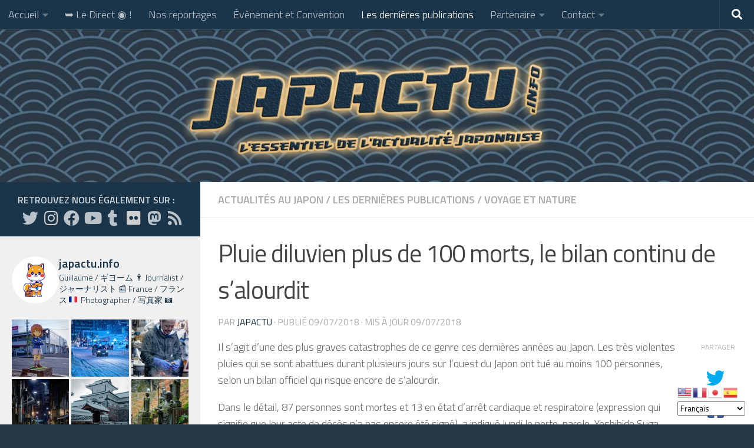

--- FILE ---
content_type: text/html; charset=UTF-8
request_url: https://japactu.info/fr/article/pluie-diluvien-le-bilan-salourdit/
body_size: 43760
content:
<!DOCTYPE html>
<html class="no-js" lang="fr-FR">
<head>
  <meta charset="UTF-8">
  <meta name="viewport" content="width=device-width, initial-scale=1.0">
  <link rel="profile" href="https://gmpg.org/xfn/11" />
  <link rel="pingback" href="https://japactu.info/xmlrpc.php">

  <meta name='robots' content='index, follow, max-image-preview:large, max-snippet:-1, max-video-preview:-1' />
<script>document.documentElement.className = document.documentElement.className.replace("no-js","js");</script>

	<!-- This site is optimized with the Yoast SEO plugin v26.8 - https://yoast.com/product/yoast-seo-wordpress/ -->
	<title>Pluie diluvien plus de 100 morts, le bilan continu de s&#039;alourdit - JapActu.Info</title>
	<link rel="canonical" href="https://japactu.info/fr/article/pluie-diluvien-le-bilan-salourdit/" />
	<meta property="og:locale" content="fr_FR" />
	<meta property="og:type" content="article" />
	<meta property="og:title" content="Pluie diluvien plus de 100 morts, le bilan continu de s&#039;alourdit - JapActu.Info" />
	<meta property="og:description" content="Il s’agit d’une des plus graves catastrophes de ce genre ces dernières années au Japon. Les très violentes pluies qui se sont abattues durant plusieurs jours sur l’ouest du Japon ont tué au moins 100 personnes, selon un&#046;&#046;&#046;" />
	<meta property="og:url" content="https://japactu.info/fr/article/pluie-diluvien-le-bilan-salourdit/" />
	<meta property="og:site_name" content="JapActu.Info" />
	<meta property="article:publisher" content="https://www.facebook.com/japactu/" />
	<meta property="article:author" content="https://www.facebook.com/japactu/" />
	<meta property="article:published_time" content="2018-07-09T08:00:16+00:00" />
	<meta property="article:modified_time" content="2018-07-09T08:01:07+00:00" />
	<meta property="og:image" content="https://japactu.info/wp-content/uploads/2018/07/36818919_2224173670943281_5691442501743804416_o.jpg" />
	<meta property="og:image:width" content="1800" />
	<meta property="og:image:height" content="1180" />
	<meta property="og:image:type" content="image/jpeg" />
	<meta name="author" content="JapActu" />
	<meta name="twitter:card" content="summary_large_image" />
	<meta name="twitter:creator" content="@JapActu" />
	<meta name="twitter:site" content="@JapActu" />
	<meta name="twitter:label1" content="Écrit par" />
	<meta name="twitter:data1" content="JapActu" />
	<meta name="twitter:label2" content="Durée de lecture estimée" />
	<meta name="twitter:data2" content="2 minutes" />
	<script type="application/ld+json" class="yoast-schema-graph">{"@context":"https://schema.org","@graph":[{"@type":"Article","@id":"https://japactu.info/fr/article/pluie-diluvien-le-bilan-salourdit/#article","isPartOf":{"@id":"https://japactu.info/fr/article/pluie-diluvien-le-bilan-salourdit/"},"author":{"name":"JapActu","@id":"https://japactu.info/#/schema/person/2ff1d18492175cb2dc5383eaa85e1343"},"headline":"Pluie diluvien plus de 100 morts, le bilan continu de s&rsquo;alourdit","datePublished":"2018-07-09T08:00:16+00:00","dateModified":"2018-07-09T08:01:07+00:00","mainEntityOfPage":{"@id":"https://japactu.info/fr/article/pluie-diluvien-le-bilan-salourdit/"},"wordCount":356,"publisher":{"@id":"https://japactu.info/#organization"},"image":{"@id":"https://japactu.info/fr/article/pluie-diluvien-le-bilan-salourdit/#primaryimage"},"thumbnailUrl":"https://japactu.info/wp-content/uploads/2018/07/36818919_2224173670943281_5691442501743804416_o.jpg","articleSection":["Actualités au Japon","Les dernières publications","Voyage et nature"],"inLanguage":"fr-FR"},{"@type":"WebPage","@id":"https://japactu.info/fr/article/pluie-diluvien-le-bilan-salourdit/","url":"https://japactu.info/fr/article/pluie-diluvien-le-bilan-salourdit/","name":"Pluie diluvien plus de 100 morts, le bilan continu de s'alourdit - JapActu.Info","isPartOf":{"@id":"https://japactu.info/#website"},"primaryImageOfPage":{"@id":"https://japactu.info/fr/article/pluie-diluvien-le-bilan-salourdit/#primaryimage"},"image":{"@id":"https://japactu.info/fr/article/pluie-diluvien-le-bilan-salourdit/#primaryimage"},"thumbnailUrl":"https://japactu.info/wp-content/uploads/2018/07/36818919_2224173670943281_5691442501743804416_o.jpg","datePublished":"2018-07-09T08:00:16+00:00","dateModified":"2018-07-09T08:01:07+00:00","breadcrumb":{"@id":"https://japactu.info/fr/article/pluie-diluvien-le-bilan-salourdit/#breadcrumb"},"inLanguage":"fr-FR","potentialAction":[{"@type":"ReadAction","target":["https://japactu.info/fr/article/pluie-diluvien-le-bilan-salourdit/"]}]},{"@type":"ImageObject","inLanguage":"fr-FR","@id":"https://japactu.info/fr/article/pluie-diluvien-le-bilan-salourdit/#primaryimage","url":"https://japactu.info/wp-content/uploads/2018/07/36818919_2224173670943281_5691442501743804416_o.jpg","contentUrl":"https://japactu.info/wp-content/uploads/2018/07/36818919_2224173670943281_5691442501743804416_o.jpg","width":1800,"height":1180},{"@type":"BreadcrumbList","@id":"https://japactu.info/fr/article/pluie-diluvien-le-bilan-salourdit/#breadcrumb","itemListElement":[{"@type":"ListItem","position":1,"name":"Accueil","item":"https://japactu.info/"},{"@type":"ListItem","position":2,"name":"Pluie diluvien plus de 100 morts, le bilan continu de s&rsquo;alourdit"}]},{"@type":"WebSite","@id":"https://japactu.info/#website","url":"https://japactu.info/","name":"JapActu.Info","description":"L&#039;essentiel de l&#039;actualité japonaise que nous sélectionnons et relayons pour vous","publisher":{"@id":"https://japactu.info/#organization"},"potentialAction":[{"@type":"SearchAction","target":{"@type":"EntryPoint","urlTemplate":"https://japactu.info/?s={search_term_string}"},"query-input":{"@type":"PropertyValueSpecification","valueRequired":true,"valueName":"search_term_string"}}],"inLanguage":"fr-FR"},{"@type":"Organization","@id":"https://japactu.info/#organization","name":"JapActu.Info","url":"https://japactu.info/","logo":{"@type":"ImageObject","inLanguage":"fr-FR","@id":"https://japactu.info/#/schema/logo/image/","url":"https://japactu.info/wp-content/uploads/2020/09/logo_2020.png","contentUrl":"https://japactu.info/wp-content/uploads/2020/09/logo_2020.png","width":3000,"height":3200,"caption":"JapActu.Info"},"image":{"@id":"https://japactu.info/#/schema/logo/image/"},"sameAs":["https://www.facebook.com/japactu/","https://x.com/JapActu","https://www.instagram.com/japactu.info/","https://www.youtube.com/channel/UC-Bo-BHu1hGjHzJMXlOotSA"]},{"@type":"Person","@id":"https://japactu.info/#/schema/person/2ff1d18492175cb2dc5383eaa85e1343","name":"JapActu","description":"Fondateur de Jap Actu","sameAs":["https://japactu.info","https://www.facebook.com/japactu/","https://www.instagram.com/japactu.info/","https://www.youtube.com/channel/UC-Bo-BHu1hGjHzJMXlOotSA","https://journalducapitaine.tumblr.com/"],"url":"https://japactu.info/fr/article/author/japactu/"}]}</script>
	<!-- / Yoast SEO plugin. -->


<link id="hu-user-gfont" href="//fonts.googleapis.com/css?family=Titillium+Web:400,400italic,300italic,300,600&subset=latin,latin-ext" rel="stylesheet" type="text/css"><link rel="alternate" title="oEmbed (JSON)" type="application/json+oembed" href="https://japactu.info/wp-json/oembed/1.0/embed?url=https%3A%2F%2Fjapactu.info%2Ffr%2Farticle%2Fpluie-diluvien-le-bilan-salourdit%2F" />
<link rel="alternate" title="oEmbed (XML)" type="text/xml+oembed" href="https://japactu.info/wp-json/oembed/1.0/embed?url=https%3A%2F%2Fjapactu.info%2Ffr%2Farticle%2Fpluie-diluvien-le-bilan-salourdit%2F&#038;format=xml" />
<style id='wp-img-auto-sizes-contain-inline-css'>
img:is([sizes=auto i],[sizes^="auto," i]){contain-intrinsic-size:3000px 1500px}
/*# sourceURL=wp-img-auto-sizes-contain-inline-css */
</style>
<link rel='stylesheet' id='sbi_styles-css' href='https://japactu.info/wp-content/plugins/instagram-feed/css/sbi-styles.min.css?ver=6.10.0' media='all' />
<style id='wp-emoji-styles-inline-css'>

	img.wp-smiley, img.emoji {
		display: inline !important;
		border: none !important;
		box-shadow: none !important;
		height: 1em !important;
		width: 1em !important;
		margin: 0 0.07em !important;
		vertical-align: -0.1em !important;
		background: none !important;
		padding: 0 !important;
	}
/*# sourceURL=wp-emoji-styles-inline-css */
</style>
<link rel='stylesheet' id='wp-block-library-css' href='https://japactu.info/wp-includes/css/dist/block-library/style.min.css?ver=6.9' media='all' />
<style id='wp-block-heading-inline-css'>
h1:where(.wp-block-heading).has-background,h2:where(.wp-block-heading).has-background,h3:where(.wp-block-heading).has-background,h4:where(.wp-block-heading).has-background,h5:where(.wp-block-heading).has-background,h6:where(.wp-block-heading).has-background{padding:1.25em 2.375em}h1.has-text-align-left[style*=writing-mode]:where([style*=vertical-lr]),h1.has-text-align-right[style*=writing-mode]:where([style*=vertical-rl]),h2.has-text-align-left[style*=writing-mode]:where([style*=vertical-lr]),h2.has-text-align-right[style*=writing-mode]:where([style*=vertical-rl]),h3.has-text-align-left[style*=writing-mode]:where([style*=vertical-lr]),h3.has-text-align-right[style*=writing-mode]:where([style*=vertical-rl]),h4.has-text-align-left[style*=writing-mode]:where([style*=vertical-lr]),h4.has-text-align-right[style*=writing-mode]:where([style*=vertical-rl]),h5.has-text-align-left[style*=writing-mode]:where([style*=vertical-lr]),h5.has-text-align-right[style*=writing-mode]:where([style*=vertical-rl]),h6.has-text-align-left[style*=writing-mode]:where([style*=vertical-lr]),h6.has-text-align-right[style*=writing-mode]:where([style*=vertical-rl]){rotate:180deg}
/*# sourceURL=https://japactu.info/wp-includes/blocks/heading/style.min.css */
</style>
<style id='wp-block-media-text-inline-css'>
.wp-block-media-text{box-sizing:border-box;
  /*!rtl:begin:ignore*/direction:ltr;
  /*!rtl:end:ignore*/display:grid;grid-template-columns:50% 1fr;grid-template-rows:auto}.wp-block-media-text.has-media-on-the-right{grid-template-columns:1fr 50%}.wp-block-media-text.is-vertically-aligned-top>.wp-block-media-text__content,.wp-block-media-text.is-vertically-aligned-top>.wp-block-media-text__media{align-self:start}.wp-block-media-text.is-vertically-aligned-center>.wp-block-media-text__content,.wp-block-media-text.is-vertically-aligned-center>.wp-block-media-text__media,.wp-block-media-text>.wp-block-media-text__content,.wp-block-media-text>.wp-block-media-text__media{align-self:center}.wp-block-media-text.is-vertically-aligned-bottom>.wp-block-media-text__content,.wp-block-media-text.is-vertically-aligned-bottom>.wp-block-media-text__media{align-self:end}.wp-block-media-text>.wp-block-media-text__media{
  /*!rtl:begin:ignore*/grid-column:1;grid-row:1;
  /*!rtl:end:ignore*/margin:0}.wp-block-media-text>.wp-block-media-text__content{direction:ltr;
  /*!rtl:begin:ignore*/grid-column:2;grid-row:1;
  /*!rtl:end:ignore*/padding:0 8%;word-break:break-word}.wp-block-media-text.has-media-on-the-right>.wp-block-media-text__media{
  /*!rtl:begin:ignore*/grid-column:2;grid-row:1
  /*!rtl:end:ignore*/}.wp-block-media-text.has-media-on-the-right>.wp-block-media-text__content{
  /*!rtl:begin:ignore*/grid-column:1;grid-row:1
  /*!rtl:end:ignore*/}.wp-block-media-text__media a{display:block}.wp-block-media-text__media img,.wp-block-media-text__media video{height:auto;max-width:unset;vertical-align:middle;width:100%}.wp-block-media-text.is-image-fill>.wp-block-media-text__media{background-size:cover;height:100%;min-height:250px}.wp-block-media-text.is-image-fill>.wp-block-media-text__media>a{display:block;height:100%}.wp-block-media-text.is-image-fill>.wp-block-media-text__media img{height:1px;margin:-1px;overflow:hidden;padding:0;position:absolute;width:1px;clip:rect(0,0,0,0);border:0}.wp-block-media-text.is-image-fill-element>.wp-block-media-text__media{height:100%;min-height:250px}.wp-block-media-text.is-image-fill-element>.wp-block-media-text__media>a{display:block;height:100%}.wp-block-media-text.is-image-fill-element>.wp-block-media-text__media img{height:100%;object-fit:cover;width:100%}@media (max-width:600px){.wp-block-media-text.is-stacked-on-mobile{grid-template-columns:100%!important}.wp-block-media-text.is-stacked-on-mobile>.wp-block-media-text__media{grid-column:1;grid-row:1}.wp-block-media-text.is-stacked-on-mobile>.wp-block-media-text__content{grid-column:1;grid-row:2}}
/*# sourceURL=https://japactu.info/wp-includes/blocks/media-text/style.min.css */
</style>
<style id='wp-block-embed-inline-css'>
.wp-block-embed.alignleft,.wp-block-embed.alignright,.wp-block[data-align=left]>[data-type="core/embed"],.wp-block[data-align=right]>[data-type="core/embed"]{max-width:360px;width:100%}.wp-block-embed.alignleft .wp-block-embed__wrapper,.wp-block-embed.alignright .wp-block-embed__wrapper,.wp-block[data-align=left]>[data-type="core/embed"] .wp-block-embed__wrapper,.wp-block[data-align=right]>[data-type="core/embed"] .wp-block-embed__wrapper{min-width:280px}.wp-block-cover .wp-block-embed{min-height:240px;min-width:320px}.wp-block-embed{overflow-wrap:break-word}.wp-block-embed :where(figcaption){margin-bottom:1em;margin-top:.5em}.wp-block-embed iframe{max-width:100%}.wp-block-embed__wrapper{position:relative}.wp-embed-responsive .wp-has-aspect-ratio .wp-block-embed__wrapper:before{content:"";display:block;padding-top:50%}.wp-embed-responsive .wp-has-aspect-ratio iframe{bottom:0;height:100%;left:0;position:absolute;right:0;top:0;width:100%}.wp-embed-responsive .wp-embed-aspect-21-9 .wp-block-embed__wrapper:before{padding-top:42.85%}.wp-embed-responsive .wp-embed-aspect-18-9 .wp-block-embed__wrapper:before{padding-top:50%}.wp-embed-responsive .wp-embed-aspect-16-9 .wp-block-embed__wrapper:before{padding-top:56.25%}.wp-embed-responsive .wp-embed-aspect-4-3 .wp-block-embed__wrapper:before{padding-top:75%}.wp-embed-responsive .wp-embed-aspect-1-1 .wp-block-embed__wrapper:before{padding-top:100%}.wp-embed-responsive .wp-embed-aspect-9-16 .wp-block-embed__wrapper:before{padding-top:177.77%}.wp-embed-responsive .wp-embed-aspect-1-2 .wp-block-embed__wrapper:before{padding-top:200%}
/*# sourceURL=https://japactu.info/wp-includes/blocks/embed/style.min.css */
</style>
<style id='wp-block-paragraph-inline-css'>
.is-small-text{font-size:.875em}.is-regular-text{font-size:1em}.is-large-text{font-size:2.25em}.is-larger-text{font-size:3em}.has-drop-cap:not(:focus):first-letter{float:left;font-size:8.4em;font-style:normal;font-weight:100;line-height:.68;margin:.05em .1em 0 0;text-transform:uppercase}body.rtl .has-drop-cap:not(:focus):first-letter{float:none;margin-left:.1em}p.has-drop-cap.has-background{overflow:hidden}:root :where(p.has-background){padding:1.25em 2.375em}:where(p.has-text-color:not(.has-link-color)) a{color:inherit}p.has-text-align-left[style*="writing-mode:vertical-lr"],p.has-text-align-right[style*="writing-mode:vertical-rl"]{rotate:180deg}
/*# sourceURL=https://japactu.info/wp-includes/blocks/paragraph/style.min.css */
</style>
<style id='wp-block-quote-inline-css'>
.wp-block-quote{box-sizing:border-box;overflow-wrap:break-word}.wp-block-quote.is-large:where(:not(.is-style-plain)),.wp-block-quote.is-style-large:where(:not(.is-style-plain)){margin-bottom:1em;padding:0 1em}.wp-block-quote.is-large:where(:not(.is-style-plain)) p,.wp-block-quote.is-style-large:where(:not(.is-style-plain)) p{font-size:1.5em;font-style:italic;line-height:1.6}.wp-block-quote.is-large:where(:not(.is-style-plain)) cite,.wp-block-quote.is-large:where(:not(.is-style-plain)) footer,.wp-block-quote.is-style-large:where(:not(.is-style-plain)) cite,.wp-block-quote.is-style-large:where(:not(.is-style-plain)) footer{font-size:1.125em;text-align:right}.wp-block-quote>cite{display:block}
/*# sourceURL=https://japactu.info/wp-includes/blocks/quote/style.min.css */
</style>
<style id='global-styles-inline-css'>
:root{--wp--preset--aspect-ratio--square: 1;--wp--preset--aspect-ratio--4-3: 4/3;--wp--preset--aspect-ratio--3-4: 3/4;--wp--preset--aspect-ratio--3-2: 3/2;--wp--preset--aspect-ratio--2-3: 2/3;--wp--preset--aspect-ratio--16-9: 16/9;--wp--preset--aspect-ratio--9-16: 9/16;--wp--preset--color--black: #000000;--wp--preset--color--cyan-bluish-gray: #abb8c3;--wp--preset--color--white: #ffffff;--wp--preset--color--pale-pink: #f78da7;--wp--preset--color--vivid-red: #cf2e2e;--wp--preset--color--luminous-vivid-orange: #ff6900;--wp--preset--color--luminous-vivid-amber: #fcb900;--wp--preset--color--light-green-cyan: #7bdcb5;--wp--preset--color--vivid-green-cyan: #00d084;--wp--preset--color--pale-cyan-blue: #8ed1fc;--wp--preset--color--vivid-cyan-blue: #0693e3;--wp--preset--color--vivid-purple: #9b51e0;--wp--preset--gradient--vivid-cyan-blue-to-vivid-purple: linear-gradient(135deg,rgb(6,147,227) 0%,rgb(155,81,224) 100%);--wp--preset--gradient--light-green-cyan-to-vivid-green-cyan: linear-gradient(135deg,rgb(122,220,180) 0%,rgb(0,208,130) 100%);--wp--preset--gradient--luminous-vivid-amber-to-luminous-vivid-orange: linear-gradient(135deg,rgb(252,185,0) 0%,rgb(255,105,0) 100%);--wp--preset--gradient--luminous-vivid-orange-to-vivid-red: linear-gradient(135deg,rgb(255,105,0) 0%,rgb(207,46,46) 100%);--wp--preset--gradient--very-light-gray-to-cyan-bluish-gray: linear-gradient(135deg,rgb(238,238,238) 0%,rgb(169,184,195) 100%);--wp--preset--gradient--cool-to-warm-spectrum: linear-gradient(135deg,rgb(74,234,220) 0%,rgb(151,120,209) 20%,rgb(207,42,186) 40%,rgb(238,44,130) 60%,rgb(251,105,98) 80%,rgb(254,248,76) 100%);--wp--preset--gradient--blush-light-purple: linear-gradient(135deg,rgb(255,206,236) 0%,rgb(152,150,240) 100%);--wp--preset--gradient--blush-bordeaux: linear-gradient(135deg,rgb(254,205,165) 0%,rgb(254,45,45) 50%,rgb(107,0,62) 100%);--wp--preset--gradient--luminous-dusk: linear-gradient(135deg,rgb(255,203,112) 0%,rgb(199,81,192) 50%,rgb(65,88,208) 100%);--wp--preset--gradient--pale-ocean: linear-gradient(135deg,rgb(255,245,203) 0%,rgb(182,227,212) 50%,rgb(51,167,181) 100%);--wp--preset--gradient--electric-grass: linear-gradient(135deg,rgb(202,248,128) 0%,rgb(113,206,126) 100%);--wp--preset--gradient--midnight: linear-gradient(135deg,rgb(2,3,129) 0%,rgb(40,116,252) 100%);--wp--preset--font-size--small: 13px;--wp--preset--font-size--medium: 20px;--wp--preset--font-size--large: 36px;--wp--preset--font-size--x-large: 42px;--wp--preset--spacing--20: 0.44rem;--wp--preset--spacing--30: 0.67rem;--wp--preset--spacing--40: 1rem;--wp--preset--spacing--50: 1.5rem;--wp--preset--spacing--60: 2.25rem;--wp--preset--spacing--70: 3.38rem;--wp--preset--spacing--80: 5.06rem;--wp--preset--shadow--natural: 6px 6px 9px rgba(0, 0, 0, 0.2);--wp--preset--shadow--deep: 12px 12px 50px rgba(0, 0, 0, 0.4);--wp--preset--shadow--sharp: 6px 6px 0px rgba(0, 0, 0, 0.2);--wp--preset--shadow--outlined: 6px 6px 0px -3px rgb(255, 255, 255), 6px 6px rgb(0, 0, 0);--wp--preset--shadow--crisp: 6px 6px 0px rgb(0, 0, 0);}:where(.is-layout-flex){gap: 0.5em;}:where(.is-layout-grid){gap: 0.5em;}body .is-layout-flex{display: flex;}.is-layout-flex{flex-wrap: wrap;align-items: center;}.is-layout-flex > :is(*, div){margin: 0;}body .is-layout-grid{display: grid;}.is-layout-grid > :is(*, div){margin: 0;}:where(.wp-block-columns.is-layout-flex){gap: 2em;}:where(.wp-block-columns.is-layout-grid){gap: 2em;}:where(.wp-block-post-template.is-layout-flex){gap: 1.25em;}:where(.wp-block-post-template.is-layout-grid){gap: 1.25em;}.has-black-color{color: var(--wp--preset--color--black) !important;}.has-cyan-bluish-gray-color{color: var(--wp--preset--color--cyan-bluish-gray) !important;}.has-white-color{color: var(--wp--preset--color--white) !important;}.has-pale-pink-color{color: var(--wp--preset--color--pale-pink) !important;}.has-vivid-red-color{color: var(--wp--preset--color--vivid-red) !important;}.has-luminous-vivid-orange-color{color: var(--wp--preset--color--luminous-vivid-orange) !important;}.has-luminous-vivid-amber-color{color: var(--wp--preset--color--luminous-vivid-amber) !important;}.has-light-green-cyan-color{color: var(--wp--preset--color--light-green-cyan) !important;}.has-vivid-green-cyan-color{color: var(--wp--preset--color--vivid-green-cyan) !important;}.has-pale-cyan-blue-color{color: var(--wp--preset--color--pale-cyan-blue) !important;}.has-vivid-cyan-blue-color{color: var(--wp--preset--color--vivid-cyan-blue) !important;}.has-vivid-purple-color{color: var(--wp--preset--color--vivid-purple) !important;}.has-black-background-color{background-color: var(--wp--preset--color--black) !important;}.has-cyan-bluish-gray-background-color{background-color: var(--wp--preset--color--cyan-bluish-gray) !important;}.has-white-background-color{background-color: var(--wp--preset--color--white) !important;}.has-pale-pink-background-color{background-color: var(--wp--preset--color--pale-pink) !important;}.has-vivid-red-background-color{background-color: var(--wp--preset--color--vivid-red) !important;}.has-luminous-vivid-orange-background-color{background-color: var(--wp--preset--color--luminous-vivid-orange) !important;}.has-luminous-vivid-amber-background-color{background-color: var(--wp--preset--color--luminous-vivid-amber) !important;}.has-light-green-cyan-background-color{background-color: var(--wp--preset--color--light-green-cyan) !important;}.has-vivid-green-cyan-background-color{background-color: var(--wp--preset--color--vivid-green-cyan) !important;}.has-pale-cyan-blue-background-color{background-color: var(--wp--preset--color--pale-cyan-blue) !important;}.has-vivid-cyan-blue-background-color{background-color: var(--wp--preset--color--vivid-cyan-blue) !important;}.has-vivid-purple-background-color{background-color: var(--wp--preset--color--vivid-purple) !important;}.has-black-border-color{border-color: var(--wp--preset--color--black) !important;}.has-cyan-bluish-gray-border-color{border-color: var(--wp--preset--color--cyan-bluish-gray) !important;}.has-white-border-color{border-color: var(--wp--preset--color--white) !important;}.has-pale-pink-border-color{border-color: var(--wp--preset--color--pale-pink) !important;}.has-vivid-red-border-color{border-color: var(--wp--preset--color--vivid-red) !important;}.has-luminous-vivid-orange-border-color{border-color: var(--wp--preset--color--luminous-vivid-orange) !important;}.has-luminous-vivid-amber-border-color{border-color: var(--wp--preset--color--luminous-vivid-amber) !important;}.has-light-green-cyan-border-color{border-color: var(--wp--preset--color--light-green-cyan) !important;}.has-vivid-green-cyan-border-color{border-color: var(--wp--preset--color--vivid-green-cyan) !important;}.has-pale-cyan-blue-border-color{border-color: var(--wp--preset--color--pale-cyan-blue) !important;}.has-vivid-cyan-blue-border-color{border-color: var(--wp--preset--color--vivid-cyan-blue) !important;}.has-vivid-purple-border-color{border-color: var(--wp--preset--color--vivid-purple) !important;}.has-vivid-cyan-blue-to-vivid-purple-gradient-background{background: var(--wp--preset--gradient--vivid-cyan-blue-to-vivid-purple) !important;}.has-light-green-cyan-to-vivid-green-cyan-gradient-background{background: var(--wp--preset--gradient--light-green-cyan-to-vivid-green-cyan) !important;}.has-luminous-vivid-amber-to-luminous-vivid-orange-gradient-background{background: var(--wp--preset--gradient--luminous-vivid-amber-to-luminous-vivid-orange) !important;}.has-luminous-vivid-orange-to-vivid-red-gradient-background{background: var(--wp--preset--gradient--luminous-vivid-orange-to-vivid-red) !important;}.has-very-light-gray-to-cyan-bluish-gray-gradient-background{background: var(--wp--preset--gradient--very-light-gray-to-cyan-bluish-gray) !important;}.has-cool-to-warm-spectrum-gradient-background{background: var(--wp--preset--gradient--cool-to-warm-spectrum) !important;}.has-blush-light-purple-gradient-background{background: var(--wp--preset--gradient--blush-light-purple) !important;}.has-blush-bordeaux-gradient-background{background: var(--wp--preset--gradient--blush-bordeaux) !important;}.has-luminous-dusk-gradient-background{background: var(--wp--preset--gradient--luminous-dusk) !important;}.has-pale-ocean-gradient-background{background: var(--wp--preset--gradient--pale-ocean) !important;}.has-electric-grass-gradient-background{background: var(--wp--preset--gradient--electric-grass) !important;}.has-midnight-gradient-background{background: var(--wp--preset--gradient--midnight) !important;}.has-small-font-size{font-size: var(--wp--preset--font-size--small) !important;}.has-medium-font-size{font-size: var(--wp--preset--font-size--medium) !important;}.has-large-font-size{font-size: var(--wp--preset--font-size--large) !important;}.has-x-large-font-size{font-size: var(--wp--preset--font-size--x-large) !important;}
/*# sourceURL=global-styles-inline-css */
</style>

<style id='classic-theme-styles-inline-css'>
/*! This file is auto-generated */
.wp-block-button__link{color:#fff;background-color:#32373c;border-radius:9999px;box-shadow:none;text-decoration:none;padding:calc(.667em + 2px) calc(1.333em + 2px);font-size:1.125em}.wp-block-file__button{background:#32373c;color:#fff;text-decoration:none}
/*# sourceURL=/wp-includes/css/classic-themes.min.css */
</style>
<link rel='stylesheet' id='ctf_styles-css' href='https://japactu.info/wp-content/plugins/custom-twitter-feeds/css/ctf-styles.min.css?ver=2.3.1' media='all' />
<link rel='stylesheet' id='hueman-main-style-css' href='https://japactu.info/wp-content/themes/hueman/assets/front/css/main.min.css?ver=3.7.27' media='all' />
<style id='hueman-main-style-inline-css'>
body { font-family:'Titillium Web', Arial, sans-serif;font-size:1.13rem }@media only screen and (min-width: 720px) {
        .nav > li { font-size:1.13rem; }
      }.boxed #wrapper, .container-inner { max-width: 1350px; }@media only screen and (min-width: 720px) {
                .boxed .desktop-sticky {
                  width: 1350px;
                }
              }.sidebar .widget { padding-left: 20px; padding-right: 20px; padding-top: 20px; }::selection { background-color: #1a354a; }
::-moz-selection { background-color: #1a354a; }a,a>span.hu-external::after,.themeform label .required,#flexslider-featured .flex-direction-nav .flex-next:hover,#flexslider-featured .flex-direction-nav .flex-prev:hover,.post-hover:hover .post-title a,.post-title a:hover,.sidebar.s1 .post-nav li a:hover i,.content .post-nav li a:hover i,.post-related a:hover,.sidebar.s1 .widget_rss ul li a,#footer .widget_rss ul li a,.sidebar.s1 .widget_calendar a,#footer .widget_calendar a,.sidebar.s1 .alx-tab .tab-item-category a,.sidebar.s1 .alx-posts .post-item-category a,.sidebar.s1 .alx-tab li:hover .tab-item-title a,.sidebar.s1 .alx-tab li:hover .tab-item-comment a,.sidebar.s1 .alx-posts li:hover .post-item-title a,#footer .alx-tab .tab-item-category a,#footer .alx-posts .post-item-category a,#footer .alx-tab li:hover .tab-item-title a,#footer .alx-tab li:hover .tab-item-comment a,#footer .alx-posts li:hover .post-item-title a,.comment-tabs li.active a,.comment-awaiting-moderation,.child-menu a:hover,.child-menu .current_page_item > a,.wp-pagenavi a{ color: #1a354a; }input[type="submit"],.themeform button[type="submit"],.sidebar.s1 .sidebar-top,.sidebar.s1 .sidebar-toggle,#flexslider-featured .flex-control-nav li a.flex-active,.post-tags a:hover,.sidebar.s1 .widget_calendar caption,#footer .widget_calendar caption,.author-bio .bio-avatar:after,.commentlist li.bypostauthor > .comment-body:after,.commentlist li.comment-author-admin > .comment-body:after{ background-color: #1a354a; }.post-format .format-container { border-color: #1a354a; }.sidebar.s1 .alx-tabs-nav li.active a,#footer .alx-tabs-nav li.active a,.comment-tabs li.active a,.wp-pagenavi a:hover,.wp-pagenavi a:active,.wp-pagenavi span.current{ border-bottom-color: #1a354a!important; }.sidebar.s2 .post-nav li a:hover i,
.sidebar.s2 .widget_rss ul li a,
.sidebar.s2 .widget_calendar a,
.sidebar.s2 .alx-tab .tab-item-category a,
.sidebar.s2 .alx-posts .post-item-category a,
.sidebar.s2 .alx-tab li:hover .tab-item-title a,
.sidebar.s2 .alx-tab li:hover .tab-item-comment a,
.sidebar.s2 .alx-posts li:hover .post-item-title a { color: #1a354a; }
.sidebar.s2 .sidebar-top,.sidebar.s2 .sidebar-toggle,.post-comments,.jp-play-bar,.jp-volume-bar-value,.sidebar.s2 .widget_calendar caption{ background-color: #1a354a; }.sidebar.s2 .alx-tabs-nav li.active a { border-bottom-color: #1a354a; }
.post-comments::before { border-right-color: #1a354a; }
      .search-expand,
              #nav-topbar.nav-container { background-color: #1a354a!important}@media only screen and (min-width: 720px) {
                #nav-topbar .nav ul { background-color: #1a354a!important; }
              }#header { background-color: #1a354a; }
@media only screen and (min-width: 720px) {
  #nav-header .nav ul { background-color: #1a354a; }
}
        #header #nav-mobile { background-color: #1a354a!important; }#nav-header.nav-container, #main-header-search .search-expand { background-color: #1a354a; }
@media only screen and (min-width: 720px) {
  #nav-header .nav ul { background-color: #1a354a; }
}
        #footer-bottom { background-color: #1a354a; }.site-title a img { max-height: 200px; }img { -webkit-border-radius: 1px; border-radius: 1px; }body { background-color: #283747; }
/*# sourceURL=hueman-main-style-inline-css */
</style>
<link rel='stylesheet' id='hueman-font-awesome-css' href='https://japactu.info/wp-content/themes/hueman/assets/front/css/font-awesome.min.css?ver=3.7.27' media='all' />
<script src="https://japactu.info/wp-content/themes/hueman/assets/front/js/libs/mobile-detect.min.js?ver=3.7.27" id="mobile-detect-js" defer></script>
<script src="https://japactu.info/wp-includes/js/jquery/jquery.min.js?ver=3.7.1" id="jquery-core-js"></script>
<script src="https://japactu.info/wp-includes/js/jquery/jquery-migrate.min.js?ver=3.4.1" id="jquery-migrate-js"></script>
<link rel="https://api.w.org/" href="https://japactu.info/wp-json/" /><link rel="alternate" title="JSON" type="application/json" href="https://japactu.info/wp-json/wp/v2/posts/3812" /><link rel="EditURI" type="application/rsd+xml" title="RSD" href="https://japactu.info/xmlrpc.php?rsd" />
<meta name="generator" content="WordPress 6.9" />
<link rel='shortlink' href='https://japactu.info/?p=3812' />
    <link rel="preload" as="font" type="font/woff2" href="https://japactu.info/wp-content/themes/hueman/assets/front/webfonts/fa-brands-400.woff2?v=5.15.2" crossorigin="anonymous"/>
    <link rel="preload" as="font" type="font/woff2" href="https://japactu.info/wp-content/themes/hueman/assets/front/webfonts/fa-regular-400.woff2?v=5.15.2" crossorigin="anonymous"/>
    <link rel="preload" as="font" type="font/woff2" href="https://japactu.info/wp-content/themes/hueman/assets/front/webfonts/fa-solid-900.woff2?v=5.15.2" crossorigin="anonymous"/>
  <!--[if lt IE 9]>
<script src="https://japactu.info/wp-content/themes/hueman/assets/front/js/ie/html5shiv-printshiv.min.js"></script>
<script src="https://japactu.info/wp-content/themes/hueman/assets/front/js/ie/selectivizr.js"></script>
<![endif]-->
<link rel="icon" href="https://japactu.info/wp-content/uploads/2020/09/cropped-logo_2020-scaled-1-32x32.jpg" sizes="32x32" />
<link rel="icon" href="https://japactu.info/wp-content/uploads/2020/09/cropped-logo_2020-scaled-1-192x192.jpg" sizes="192x192" />
<link rel="apple-touch-icon" href="https://japactu.info/wp-content/uploads/2020/09/cropped-logo_2020-scaled-1-180x180.jpg" />
<meta name="msapplication-TileImage" content="https://japactu.info/wp-content/uploads/2020/09/cropped-logo_2020-scaled-1-270x270.jpg" />
</head>

<body class="wp-singular post-template-default single single-post postid-3812 single-format-standard wp-custom-logo wp-embed-responsive wp-theme-hueman col-2cr boxed topbar-enabled mobile-sidebar-hide header-desktop-sticky header-mobile-sticky hueman-3-7-27 chrome">
<div id="wrapper">
  <a class="screen-reader-text skip-link" href="#content">Skip to content</a>
  
  <header id="header" class="specific-mobile-menu-on one-mobile-menu mobile_menu header-ads-desktop header-ads-mobile  has-header-img">
        <nav class="nav-container group mobile-menu mobile-sticky " id="nav-mobile" data-menu-id="header-1">
  <div class="mobile-title-logo-in-header"><p class="site-title">                  <a class="custom-logo-link" href="https://japactu.info/" rel="home" title="JapActu.Info | Page d'accueil"><img src="https://japactu.info/wp-content/uploads/2020/09/logo_2020.png" alt="JapActu.Info" width="3000" height="3200"/></a>                </p></div>
        
                    <!-- <div class="ham__navbar-toggler collapsed" aria-expanded="false">
          <div class="ham__navbar-span-wrapper">
            <span class="ham-toggler-menu__span"></span>
          </div>
        </div> -->
        <button class="ham__navbar-toggler-two collapsed" title="Menu" aria-expanded="false">
          <span class="ham__navbar-span-wrapper">
            <span class="line line-1"></span>
            <span class="line line-2"></span>
            <span class="line line-3"></span>
          </span>
        </button>
            
      <div class="nav-text"></div>
      <div class="nav-wrap container">
                  <ul class="nav container-inner group mobile-search">
                            <li>
                  <form role="search" method="get" class="search-form" action="https://japactu.info/">
				<label>
					<span class="screen-reader-text">Rechercher :</span>
					<input type="search" class="search-field" placeholder="Rechercher…" value="" name="s" />
				</label>
				<input type="submit" class="search-submit" value="Rechercher" />
			</form>                </li>
                      </ul>
                <ul id="menu-menu-principal" class="nav container-inner group"><li id="menu-item-5571" class="menu-item menu-item-type-custom menu-item-object-custom menu-item-home menu-item-has-children menu-item-5571"><a href="https://japactu.info">Accueil</a>
<ul class="sub-menu">
	<li id="menu-item-1232" class="menu-item menu-item-type-taxonomy menu-item-object-category current-post-ancestor current-menu-parent current-post-parent menu-item-1232"><a href="https://japactu.info/fr/article/category/actualitee-au-japon/">Actualités au Japon</a></li>
	<li id="menu-item-1233" class="menu-item menu-item-type-taxonomy menu-item-object-category menu-item-1233"><a href="https://japactu.info/fr/article/category/anime/">Animé</a></li>
	<li id="menu-item-1234" class="menu-item menu-item-type-taxonomy menu-item-object-category menu-item-1234"><a href="https://japactu.info/fr/article/category/cosplay/">Cosplay</a></li>
	<li id="menu-item-6575" class="menu-item menu-item-type-taxonomy menu-item-object-category menu-item-6575"><a href="https://japactu.info/fr/article/category/economie/">Economie</a></li>
	<li id="menu-item-1235" class="menu-item menu-item-type-taxonomy menu-item-object-category menu-item-1235"><a href="https://japactu.info/fr/article/category/evenement/">Évènement et Convention</a></li>
	<li id="menu-item-6576" class="menu-item menu-item-type-taxonomy menu-item-object-category menu-item-6576"><a href="https://japactu.info/fr/article/category/faits-divers/">Faits divers</a></li>
	<li id="menu-item-1236" class="menu-item menu-item-type-taxonomy menu-item-object-category menu-item-1236"><a href="https://japactu.info/fr/article/category/figurine/">Figurine</a></li>
	<li id="menu-item-1237" class="menu-item menu-item-type-taxonomy menu-item-object-category menu-item-1237"><a href="https://japactu.info/fr/article/category/film/">Film</a></li>
	<li id="menu-item-1238" class="menu-item menu-item-type-taxonomy menu-item-object-category menu-item-1238"><a href="https://japactu.info/fr/article/category/gastronomie/">Gastronomie</a></li>
	<li id="menu-item-6577" class="menu-item menu-item-type-taxonomy menu-item-object-category menu-item-6577"><a href="https://japactu.info/fr/article/category/interview-et-reportage/">Interview et Reportage</a></li>
	<li id="menu-item-1239" class="menu-item menu-item-type-taxonomy menu-item-object-category menu-item-1239"><a href="https://japactu.info/fr/article/category/jeux-video/">Jeux Vidéo</a></li>
	<li id="menu-item-6578" class="menu-item menu-item-type-taxonomy menu-item-object-category menu-item-6578"><a href="https://japactu.info/fr/article/category/justice/">Justice</a></li>
	<li id="menu-item-1240" class="menu-item menu-item-type-taxonomy menu-item-object-category menu-item-1240"><a href="https://japactu.info/fr/article/category/le-recap/">Le Récap&rsquo;</a></li>
	<li id="menu-item-1241" class="menu-item menu-item-type-taxonomy menu-item-object-category menu-item-1241"><a href="https://japactu.info/fr/article/category/les-traditions-japonaise/">Les Traditions Japonaises</a></li>
	<li id="menu-item-1242" class="menu-item menu-item-type-taxonomy menu-item-object-category menu-item-1242"><a href="https://japactu.info/fr/article/category/litterature/">Littérature</a></li>
	<li id="menu-item-1243" class="menu-item menu-item-type-taxonomy menu-item-object-category menu-item-1243"><a href="https://japactu.info/fr/article/category/manga/">Manga</a></li>
	<li id="menu-item-6579" class="menu-item menu-item-type-taxonomy menu-item-object-category menu-item-6579"><a href="https://japactu.info/fr/article/category/meteo/">Méteo</a></li>
	<li id="menu-item-1244" class="menu-item menu-item-type-taxonomy menu-item-object-category menu-item-1244"><a href="https://japactu.info/fr/article/category/musique/">Musique et Concert</a></li>
	<li id="menu-item-3166" class="menu-item menu-item-type-taxonomy menu-item-object-category current-post-ancestor current-menu-parent current-post-parent menu-item-3166"><a href="https://japactu.info/fr/article/category/nature/">Voyage et nature</a></li>
	<li id="menu-item-3167" class="menu-item menu-item-type-taxonomy menu-item-object-category menu-item-3167"><a href="https://japactu.info/fr/article/category/politique/">Politique</a></li>
	<li id="menu-item-3168" class="menu-item menu-item-type-taxonomy menu-item-object-category menu-item-3168"><a href="https://japactu.info/fr/article/category/sante/">Santé</a></li>
	<li id="menu-item-1245" class="menu-item menu-item-type-taxonomy menu-item-object-category menu-item-1245"><a href="https://japactu.info/fr/article/category/sport-et-activite/">Sport et Activité</a></li>
	<li id="menu-item-6580" class="menu-item menu-item-type-taxonomy menu-item-object-category current-post-ancestor current-menu-parent current-post-parent menu-item-6580"><a href="https://japactu.info/fr/article/category/nature/">Voyage et nature</a></li>
	<li id="menu-item-3169" class="menu-item menu-item-type-taxonomy menu-item-object-category menu-item-3169"><a href="https://japactu.info/fr/article/category/youtuber/">Youtuber</a></li>
</ul>
</li>
<li id="menu-item-4372" class="menu-item menu-item-type-post_type menu-item-object-page menu-item-home menu-item-4372"><a href="https://japactu.info/direct-2/">➥ Le Direct ◉ !</a></li>
<li id="menu-item-7257" class="menu-item menu-item-type-taxonomy menu-item-object-category menu-item-7257"><a href="https://japactu.info/fr/article/category/interview-et-reportage/reportage/">Nos reportages</a></li>
<li id="menu-item-8339" class="menu-item menu-item-type-taxonomy menu-item-object-category menu-item-8339"><a href="https://japactu.info/fr/article/category/evenement/">Évènement et Convention</a></li>
<li id="menu-item-8340" class="menu-item menu-item-type-taxonomy menu-item-object-category current-post-ancestor current-menu-parent current-post-parent menu-item-8340"><a href="https://japactu.info/fr/article/category/all/">Les dernières publications</a></li>
<li id="menu-item-1768" class="menu-item menu-item-type-post_type menu-item-object-page menu-item-has-children menu-item-1768"><a href="https://japactu.info/partenaire/">Partenaire</a>
<ul class="sub-menu">
	<li id="menu-item-5517" class="menu-item menu-item-type-taxonomy menu-item-object-category menu-item-5517"><a href="https://japactu.info/fr/article/category/partenaire/">Leurs publications / Collaborations</a></li>
	<li id="menu-item-5518" class="menu-item menu-item-type-post_type menu-item-object-page menu-item-5518"><a href="https://japactu.info/partenaire/">Listes des Partenaires</a></li>
</ul>
</li>
<li id="menu-item-1104" class="menu-item menu-item-type-post_type menu-item-object-page menu-item-has-children menu-item-1104"><a href="https://japactu.info/contact/">Contact</a>
<ul class="sub-menu">
	<li id="menu-item-2511" class="menu-item menu-item-type-post_type menu-item-object-page menu-item-2511"><a href="https://japactu.info/contact/">Formulaire de contact</a></li>
	<li id="menu-item-1106" class="menu-item menu-item-type-post_type menu-item-object-page menu-item-1106"><a href="https://japactu.info/equipe-de-japactu/">L’équipe de Jap Actu</a></li>
	<li id="menu-item-5487" class="menu-item menu-item-type-custom menu-item-object-custom menu-item-5487"><a href="https://www.facebook.com/pg/japactu/reviews">Avis et recommandations</a></li>
	<li id="menu-item-6223" class="menu-item menu-item-type-post_type menu-item-object-page menu-item-6223"><a href="https://japactu.info/mentions-legales/">Mentions Légales</a></li>
</ul>
</li>
</ul>      </div>
</nav><!--/#nav-topbar-->  
        <nav class="nav-container group desktop-menu desktop-sticky " id="nav-topbar" data-menu-id="header-2">
    <div class="nav-text"></div>
  <div class="topbar-toggle-down">
    <i class="fas fa-angle-double-down" aria-hidden="true" data-toggle="down" title="Agrandir le menu"></i>
    <i class="fas fa-angle-double-up" aria-hidden="true" data-toggle="up" title="Réduire le menu"></i>
  </div>
  <div class="nav-wrap container">
    <ul id="menu-menu-principal-1" class="nav container-inner group"><li class="menu-item menu-item-type-custom menu-item-object-custom menu-item-home menu-item-has-children menu-item-5571"><a href="https://japactu.info">Accueil</a>
<ul class="sub-menu">
	<li class="menu-item menu-item-type-taxonomy menu-item-object-category current-post-ancestor current-menu-parent current-post-parent menu-item-1232"><a href="https://japactu.info/fr/article/category/actualitee-au-japon/">Actualités au Japon</a></li>
	<li class="menu-item menu-item-type-taxonomy menu-item-object-category menu-item-1233"><a href="https://japactu.info/fr/article/category/anime/">Animé</a></li>
	<li class="menu-item menu-item-type-taxonomy menu-item-object-category menu-item-1234"><a href="https://japactu.info/fr/article/category/cosplay/">Cosplay</a></li>
	<li class="menu-item menu-item-type-taxonomy menu-item-object-category menu-item-6575"><a href="https://japactu.info/fr/article/category/economie/">Economie</a></li>
	<li class="menu-item menu-item-type-taxonomy menu-item-object-category menu-item-1235"><a href="https://japactu.info/fr/article/category/evenement/">Évènement et Convention</a></li>
	<li class="menu-item menu-item-type-taxonomy menu-item-object-category menu-item-6576"><a href="https://japactu.info/fr/article/category/faits-divers/">Faits divers</a></li>
	<li class="menu-item menu-item-type-taxonomy menu-item-object-category menu-item-1236"><a href="https://japactu.info/fr/article/category/figurine/">Figurine</a></li>
	<li class="menu-item menu-item-type-taxonomy menu-item-object-category menu-item-1237"><a href="https://japactu.info/fr/article/category/film/">Film</a></li>
	<li class="menu-item menu-item-type-taxonomy menu-item-object-category menu-item-1238"><a href="https://japactu.info/fr/article/category/gastronomie/">Gastronomie</a></li>
	<li class="menu-item menu-item-type-taxonomy menu-item-object-category menu-item-6577"><a href="https://japactu.info/fr/article/category/interview-et-reportage/">Interview et Reportage</a></li>
	<li class="menu-item menu-item-type-taxonomy menu-item-object-category menu-item-1239"><a href="https://japactu.info/fr/article/category/jeux-video/">Jeux Vidéo</a></li>
	<li class="menu-item menu-item-type-taxonomy menu-item-object-category menu-item-6578"><a href="https://japactu.info/fr/article/category/justice/">Justice</a></li>
	<li class="menu-item menu-item-type-taxonomy menu-item-object-category menu-item-1240"><a href="https://japactu.info/fr/article/category/le-recap/">Le Récap&rsquo;</a></li>
	<li class="menu-item menu-item-type-taxonomy menu-item-object-category menu-item-1241"><a href="https://japactu.info/fr/article/category/les-traditions-japonaise/">Les Traditions Japonaises</a></li>
	<li class="menu-item menu-item-type-taxonomy menu-item-object-category menu-item-1242"><a href="https://japactu.info/fr/article/category/litterature/">Littérature</a></li>
	<li class="menu-item menu-item-type-taxonomy menu-item-object-category menu-item-1243"><a href="https://japactu.info/fr/article/category/manga/">Manga</a></li>
	<li class="menu-item menu-item-type-taxonomy menu-item-object-category menu-item-6579"><a href="https://japactu.info/fr/article/category/meteo/">Méteo</a></li>
	<li class="menu-item menu-item-type-taxonomy menu-item-object-category menu-item-1244"><a href="https://japactu.info/fr/article/category/musique/">Musique et Concert</a></li>
	<li class="menu-item menu-item-type-taxonomy menu-item-object-category current-post-ancestor current-menu-parent current-post-parent menu-item-3166"><a href="https://japactu.info/fr/article/category/nature/">Voyage et nature</a></li>
	<li class="menu-item menu-item-type-taxonomy menu-item-object-category menu-item-3167"><a href="https://japactu.info/fr/article/category/politique/">Politique</a></li>
	<li class="menu-item menu-item-type-taxonomy menu-item-object-category menu-item-3168"><a href="https://japactu.info/fr/article/category/sante/">Santé</a></li>
	<li class="menu-item menu-item-type-taxonomy menu-item-object-category menu-item-1245"><a href="https://japactu.info/fr/article/category/sport-et-activite/">Sport et Activité</a></li>
	<li class="menu-item menu-item-type-taxonomy menu-item-object-category current-post-ancestor current-menu-parent current-post-parent menu-item-6580"><a href="https://japactu.info/fr/article/category/nature/">Voyage et nature</a></li>
	<li class="menu-item menu-item-type-taxonomy menu-item-object-category menu-item-3169"><a href="https://japactu.info/fr/article/category/youtuber/">Youtuber</a></li>
</ul>
</li>
<li class="menu-item menu-item-type-post_type menu-item-object-page menu-item-home menu-item-4372"><a href="https://japactu.info/direct-2/">➥ Le Direct ◉ !</a></li>
<li class="menu-item menu-item-type-taxonomy menu-item-object-category menu-item-7257"><a href="https://japactu.info/fr/article/category/interview-et-reportage/reportage/">Nos reportages</a></li>
<li class="menu-item menu-item-type-taxonomy menu-item-object-category menu-item-8339"><a href="https://japactu.info/fr/article/category/evenement/">Évènement et Convention</a></li>
<li class="menu-item menu-item-type-taxonomy menu-item-object-category current-post-ancestor current-menu-parent current-post-parent menu-item-8340"><a href="https://japactu.info/fr/article/category/all/">Les dernières publications</a></li>
<li class="menu-item menu-item-type-post_type menu-item-object-page menu-item-has-children menu-item-1768"><a href="https://japactu.info/partenaire/">Partenaire</a>
<ul class="sub-menu">
	<li class="menu-item menu-item-type-taxonomy menu-item-object-category menu-item-5517"><a href="https://japactu.info/fr/article/category/partenaire/">Leurs publications / Collaborations</a></li>
	<li class="menu-item menu-item-type-post_type menu-item-object-page menu-item-5518"><a href="https://japactu.info/partenaire/">Listes des Partenaires</a></li>
</ul>
</li>
<li class="menu-item menu-item-type-post_type menu-item-object-page menu-item-has-children menu-item-1104"><a href="https://japactu.info/contact/">Contact</a>
<ul class="sub-menu">
	<li class="menu-item menu-item-type-post_type menu-item-object-page menu-item-2511"><a href="https://japactu.info/contact/">Formulaire de contact</a></li>
	<li class="menu-item menu-item-type-post_type menu-item-object-page menu-item-1106"><a href="https://japactu.info/equipe-de-japactu/">L’équipe de Jap Actu</a></li>
	<li class="menu-item menu-item-type-custom menu-item-object-custom menu-item-5487"><a href="https://www.facebook.com/pg/japactu/reviews">Avis et recommandations</a></li>
	<li class="menu-item menu-item-type-post_type menu-item-object-page menu-item-6223"><a href="https://japactu.info/mentions-legales/">Mentions Légales</a></li>
</ul>
</li>
</ul>  </div>
      <div id="topbar-header-search" class="container">
      <div class="container-inner">
        <button class="toggle-search"><i class="fas fa-search"></i></button>
        <div class="search-expand">
          <div class="search-expand-inner"><form role="search" method="get" class="search-form" action="https://japactu.info/">
				<label>
					<span class="screen-reader-text">Rechercher :</span>
					<input type="search" class="search-field" placeholder="Rechercher…" value="" name="s" />
				</label>
				<input type="submit" class="search-submit" value="Rechercher" />
			</form></div>
        </div>
      </div><!--/.container-inner-->
    </div><!--/.container-->
  
</nav><!--/#nav-topbar-->  
  <div class="container group">
        <div class="container-inner">

                <div id="header-image-wrap">
              <div class="group hu-pad central-header-zone">
                                                          <div id="header-widgets">
                                                </div><!--/#header-ads-->
                                </div>

              <a href="https://japactu.info/" rel="home"><img src="https://japactu.info/wp-content/uploads/2024/10/cropped-Japactu.jpg" width="1500" height="303" alt="" class="new-site-image" srcset="https://japactu.info/wp-content/uploads/2024/10/cropped-Japactu.jpg 1500w, https://japactu.info/wp-content/uploads/2024/10/cropped-Japactu-300x61.jpg 300w, https://japactu.info/wp-content/uploads/2024/10/cropped-Japactu-1024x207.jpg 1024w, https://japactu.info/wp-content/uploads/2024/10/cropped-Japactu-768x155.jpg 768w" sizes="(max-width: 1500px) 100vw, 1500px" decoding="async" fetchpriority="high" /></a>          </div>
      
      
    </div><!--/.container-inner-->
      </div><!--/.container-->

</header><!--/#header-->
  
  <div class="container" id="page">
    <div class="container-inner">
            <div class="main">
        <div class="main-inner group">
          
              <main class="content" id="content">
              <div class="page-title hu-pad group">
          	    		<ul class="meta-single group">
    			<li class="category"><a href="https://japactu.info/fr/article/category/actualitee-au-japon/" rel="category tag">Actualités au Japon</a> <span>/</span> <a href="https://japactu.info/fr/article/category/all/" rel="category tag">Les dernières publications</a> <span>/</span> <a href="https://japactu.info/fr/article/category/nature/" rel="category tag">Voyage et nature</a></li>
    			    		</ul>
            
    </div><!--/.page-title-->
          <div class="hu-pad group">
              <article class="post-3812 post type-post status-publish format-standard has-post-thumbnail hentry category-actualitee-au-japon category-all category-nature">
    <div class="post-inner group">

      <h1 class="post-title entry-title">Pluie diluvien plus de 100 morts, le bilan continu de s&rsquo;alourdit</h1>
  <p class="post-byline">
       par     <span class="vcard author">
       <span class="fn"><a href="https://japactu.info/fr/article/author/japactu/" title="Articles par JapActu" rel="author">JapActu</a></span>
     </span>
     &middot;
                            
                                Publié <time class="published" datetime="2018-07-09T10:00:16+02:00">09/07/2018</time>
                &middot; Mis à jour <time class="updated" datetime="2018-07-09T10:01:07+02:00">09/07/2018</time>
                      </p>

                                
      <div class="clear"></div>

      <div class="entry themeform share">
        <div class="entry-inner">
          <p>Il s’agit d’une des plus graves catastrophes de ce genre ces dernières années au Japon. Les très violentes pluies qui se sont abattues durant plusieurs jours sur l’ouest du Japon ont tué au moins 100 personnes, selon un bilan officiel qui risque encore de s’alourdir.</p>
<p>Dans le détail, 87 personnes sont mortes et 13 en état d&rsquo;arrêt cardiaque et respiratoire (expression qui signifie que leur acte de décès n&rsquo;a pas encore été signé), a indiqué lundi le porte-parole, Yoshihide Suga, lors d&rsquo;un point de presse.</p>
<p>Le nombre de victimes dépasse désormais celui enregistré lors de glissements de terrain à Hiroshima en 2014, avec 74 décès. Il faut remonter dans les annales aux passages de typhons en août/septembre 2011 pour trouver un sinistre comparable. L’état d’alerte maximum a été levé partout dimanche dans la journée, mais des avis de niveaux inférieurs sont maintenus.</p>
<p><img  decoding="async" class="size-large wp-image-3813 aligncenter"  src="[data-uri]" data-src="https://japactu.info/wp-content/uploads/2018/07/36818919_2224173670943281_5691442501743804416_o-1024x671.jpg"  alt="" width="1024" height="671" data-srcset="https://japactu.info/wp-content/uploads/2018/07/36818919_2224173670943281_5691442501743804416_o-1024x671.jpg 1024w, https://japactu.info/wp-content/uploads/2018/07/36818919_2224173670943281_5691442501743804416_o-300x197.jpg 300w, https://japactu.info/wp-content/uploads/2018/07/36818919_2224173670943281_5691442501743804416_o-768x503.jpg 768w, https://japactu.info/wp-content/uploads/2018/07/36818919_2224173670943281_5691442501743804416_o-600x393.jpg 600w, https://japactu.info/wp-content/uploads/2018/07/36818919_2224173670943281_5691442501743804416_o-1320x865.jpg 1320w, https://japactu.info/wp-content/uploads/2018/07/36818919_2224173670943281_5691442501743804416_o.jpg 1800w" data-sizes="(max-width: 1024px) 100vw, 1024px" /></p>
<h2>« Nous faisons de notre mieux. »</h2>
<p>En revenant dans leurs maisons sinistrées après la fin de la pluie, les habitants ont commencé à réaliser l’ampleur du désastre, avec des quartiers entiers noyés, des habitations sens dessus dessous, des voitures gisant dans des cratères de routes totalement effondrées, des coulées de boue gigantesques, des ponts emportés, et autres scènes de désolation.</p>
<p>« Les opérations de secours sont maintenues 24 heures sur 24 », a indiqué dimanche à l’AFP Yoshihide Fujitani, un responsable de la gestion des catastrophes de la préfecture d’Hiroshima. « Nous prenons également en charge les personnes évacuées et tentons de remettre en état les infrastructures vitales comme le réseau d’eau et la distribution de gaz », a déclaré Yoshihide Fujitani. « Nous faisons de notre mieux. »</p>
<p>Des vivres manquent dans les supérettes qui ne sont plus approvisionnées. « C’est une situation anormale face à un danger imminent, n’approchez pas les zones à risque, restez vigilants », a insisté un responsable de l’agence météorologique, Yasushi Kajiwara, lors d’un point de presse.</p>
          <nav class="pagination group">
                      </nav><!--/.pagination-->
        </div>

        <div class="sharrre-container no-counter">
	<span>Partager</span>
  	   <div id="twitter" data-url="https://japactu.info/fr/article/pluie-diluvien-le-bilan-salourdit/" data-text="Pluie diluvien plus de 100 morts, le bilan continu de s&rsquo;alourdit" data-title="Tweeter"><a class="box" href="#"><div class="count" href="#"><i class="fas fa-plus"></i></div><div class="share"><i class="fab fa-twitter"></i></div></a></div>
    	   <div id="facebook" data-url="https://japactu.info/fr/article/pluie-diluvien-le-bilan-salourdit/" data-text="Pluie diluvien plus de 100 morts, le bilan continu de s&rsquo;alourdit" data-title="Aimer"></div>
    	   <div id="pinterest" data-url="https://japactu.info/fr/article/pluie-diluvien-le-bilan-salourdit/" data-text="Pluie diluvien plus de 100 morts, le bilan continu de s&rsquo;alourdit" data-title="Pin It"></div>
        <div id="linkedin" data-url="https://japactu.info/fr/article/pluie-diluvien-le-bilan-salourdit/" data-text="Pluie diluvien plus de 100 morts, le bilan continu de s&rsquo;alourdit" data-title="Publier sur LinkedIn"></div>
  </div><!--/.sharrre-container-->
<style type="text/css"></style>
<script type="text/javascript">
  	// Sharrre
  	jQuery( function($) {
      //<temporary>
      $('head').append( $( '<style>', { id : 'hide-sharre-count', type : 'text/css', html:'.sharrre-container.no-counter .box .count {display:none;}' } ) );
      //</temporary>
                		$('#twitter').sharrre({
        			share: {
        				twitter: true
        			},
        			template: '<a class="box" href="#"><div class="count"><i class="fa fa-plus"></i></div><div class="share"><i class="fab fa-twitter"></i></div></a>',
        			enableHover: false,
        			enableTracking: true,
        			buttons: { twitter: {via: 'japactu'}},
        			click: function(api, options){
        				api.simulateClick();
        				api.openPopup('twitter');
        			}
        		});
            		            $('#facebook').sharrre({
        			share: {
        				facebook: true
        			},
        			template: '<a class="box" href="#"><div class="count"><i class="fa fa-plus"></i></div><div class="share"><i class="fab fa-facebook-square"></i></div></a>',
        			enableHover: false,
        			enableTracking: true,
              buttons:{layout: 'box_count'},
        			click: function(api, options){
        				api.simulateClick();
        				api.openPopup('facebook');
        			}
        		});
                        		$('#pinterest').sharrre({
        			share: {
        				pinterest: true
        			},
        			template: '<a class="box" href="#" rel="nofollow"><div class="count"><i class="fa fa-plus"></i></div><div class="share"><i class="fab fa-pinterest"></i></div></a>',
        			enableHover: false,
        			enableTracking: true,
        			buttons: {
        			pinterest: {
        				description: 'Pluie diluvien plus de 100 morts, le bilan continu de s&rsquo;alourdit',media: 'https://japactu.info/wp-content/uploads/2018/07/36818919_2224173670943281_5691442501743804416_o.jpg'        				}
        			},
        			click: function(api, options){
        				api.simulateClick();
        				api.openPopup('pinterest');
        			}
        		});
                            $('#linkedin').sharrre({
              share: {
                linkedin: true
              },
              template: '<a class="box" href="#" rel="nofollow"><div class="count"><i class="fa fa-plus"></i></div><div class="share"><i class="fab fa-linkedin"></i></div></a>',
              enableHover: false,
              enableTracking: true,
              buttons: {
              linkedin: {
                description: 'Pluie diluvien plus de 100 morts, le bilan continu de s&rsquo;alourdit',media: 'https://japactu.info/wp-content/uploads/2018/07/36818919_2224173670943281_5691442501743804416_o.jpg'                }
              },
              click: function(api, options){
                api.simulateClick();
                api.openPopup('linkedin');
              }
            });
        
    		
    			// Scrollable sharrre bar, contributed by Erik Frye. Awesome!
    			var $_shareContainer = $(".sharrre-container"),
    			    $_header         = $('#header'),
    			    $_postEntry      = $('.entry'),
        			$window          = $(window),
        			startSharePosition = $_shareContainer.offset(),//object
        			contentBottom    = $_postEntry.offset().top + $_postEntry.outerHeight(),
        			topOfTemplate    = $_header.offset().top,
              topSpacing       = _setTopSpacing();

          //triggered on scroll
    			shareScroll = function(){
      				var scrollTop     = $window.scrollTop() + topOfTemplate,
      				    stopLocation  = contentBottom - ($_shareContainer.outerHeight() + topSpacing);

              $_shareContainer.css({position : 'fixed'});

      				if( scrollTop > stopLocation ){
      					  $_shareContainer.css( { position:'relative' } );
                  $_shareContainer.offset(
                      {
                        top: contentBottom - $_shareContainer.outerHeight(),
                        left: startSharePosition.left,
                      }
                  );
      				}
      				else if (scrollTop >= $_postEntry.offset().top - topSpacing){
      					 $_shareContainer.css( { position:'fixed',top: '100px' } );
                 $_shareContainer.offset(
                      {
                        //top: scrollTop + topSpacing,
                        left: startSharePosition.left,
                      }
                  );
      				} else if (scrollTop < startSharePosition.top + ( topSpacing - 1 ) ) {
      					 $_shareContainer.css( { position:'relative' } );
                 $_shareContainer.offset(
                      {
                        top: $_postEntry.offset().top,
                        left:startSharePosition.left,
                      }
                  );
      				}
    			},

          //triggered on resize
    			shareMove = function() {
      				startSharePosition = $_shareContainer.offset();
      				contentBottom = $_postEntry.offset().top + $_postEntry.outerHeight();
      				topOfTemplate = $_header.offset().top;
      				_setTopSpacing();
    			};

    			/* As new images load the page content body gets longer. The bottom of the content area needs to be adjusted in case images are still loading. */
    			setTimeout( function() {
    				  contentBottom = $_postEntry.offset().top + $_postEntry.outerHeight();
    			}, 2000);

          function _setTopSpacing(){
              var distanceFromTop  = 20;

              if( $window.width() > 1024 ) {
                topSpacing = distanceFromTop + $('.nav-wrap').outerHeight();
              } else {
                topSpacing = distanceFromTop;
              }
              return topSpacing;
          }

          //setup event listeners
          $window.on('scroll', _.throttle( function() {
              if ( $window.width() > 719 ) {
                  shareScroll();
              } else {
                  $_shareContainer.css({
                      top:'',
                      left:'',
                      position:''
                  })
              }
          }, 50 ) );
          $window.on('resize', _.debounce( function() {
              if ( $window.width() > 719 ) {
                  shareMove();
              } else {
                  $_shareContainer.css({
                      top:'',
                      left:'',
                      position:''
                  })
              }
          }, 50 ) );
    		
  	});
</script>
        <div class="clear"></div>
      </div><!--/.entry-->

    </div><!--/.post-inner-->
  </article><!--/.post-->

<div class="clear"></div>


  <div class="author-bio">
    <div class="bio-avatar"></div>
    <p class="bio-name">JapActu</p>
    <p class="bio-desc">Fondateur de Jap Actu</p>
    <div class="clear"></div>
  </div>

	<ul class="post-nav group">
				<li class="next"><strong>Article suivant&nbsp;</strong><a href="https://japactu.info/fr/article/qr-code/" rel="next"><i class="fas fa-chevron-right"></i><span>Bienvenue sur JapActu.info</span></a></li>
		
				<li class="previous"><strong>Article précédent&nbsp;</strong><a href="https://japactu.info/fr/article/execution-des-responsables-de-lattaque-au-gaz-sarin-du-metro-de-tokyo-en-1995/" rel="prev"><i class="fas fa-chevron-left"></i><span>Exécution des responsables de l&rsquo;attaque au gaz sarin du métro de Tokyo en 1995</span></a></li>
			</ul>


<h4 class="heading">
	<i class="far fa-hand-point-right"></i>Vous aimerez aussi...</h4>

<ul class="related-posts group">
  		<li class="related post-hover">
		<article class="post-4906 post type-post status-publish format-standard has-post-thumbnail hentry category-evenement category-all category-litterature">

			<div class="post-thumbnail">
				<a href="https://japactu.info/fr/article/japan-expo-caombo/" class="hu-rel-post-thumb">
					<img  width="520" height="245"  src="[data-uri]" data-src="https://japactu.info/wp-content/uploads/2019/07/crystina_coambo_JapActu-520x245.jpg"  class="attachment-thumb-medium size-thumb-medium wp-post-image" alt="" decoding="async" loading="lazy" />																			</a>
							</div><!--/.post-thumbnail-->

			<div class="related-inner">

				<h4 class="post-title entry-title">
					<a href="https://japactu.info/fr/article/japan-expo-caombo/" rel="bookmark">[JAPAN EXPO] Rencontre de l&rsquo;écrivain Crystina CAOMBO</a>
				</h4><!--/.post-title-->

				<div class="post-meta group">
					<p class="post-date">
  <time class="published updated" datetime="2019-07-25 11:39:33">25/07/2019</time>
</p>

  <p class="post-byline" style="display:none">&nbsp;par    <span class="vcard author">
      <span class="fn"><a href="https://japactu.info/fr/article/author/guillaume/" title="Articles par Rédacteur: Guillaume" rel="author">Rédacteur: Guillaume</a></span>
    </span> &middot; Published <span class="published">25/07/2019</span>
     &middot; Last modified <span class="updated">24/08/2019</span>  </p>
				</div><!--/.post-meta-->

			</div><!--/.related-inner-->

		</article>
	</li><!--/.related-->
		<li class="related post-hover">
		<article class="post-3656 post type-post status-publish format-standard has-post-thumbnail hentry category-all category-litterature category-partenaire">

			<div class="post-thumbnail">
				<a href="https://japactu.info/fr/article/des-cours-de-japonais-a-distance-avec-de-vrai-professionnel/" class="hu-rel-post-thumb">
					<img  width="520" height="245"  src="[data-uri]" data-src="https://japactu.info/wp-content/uploads/2018/05/coup-de-crayon-520x245.png"  class="attachment-thumb-medium size-thumb-medium wp-post-image" alt="" decoding="async" loading="lazy" />																			</a>
							</div><!--/.post-thumbnail-->

			<div class="related-inner">

				<h4 class="post-title entry-title">
					<a href="https://japactu.info/fr/article/des-cours-de-japonais-a-distance-avec-de-vrai-professionnel/" rel="bookmark">Des cours de japonais à distance avec de vrai professionnels</a>
				</h4><!--/.post-title-->

				<div class="post-meta group">
					<p class="post-date">
  <time class="published updated" datetime="2018-05-26 00:38:47">26/05/2018</time>
</p>

  <p class="post-byline" style="display:none">&nbsp;par    <span class="vcard author">
      <span class="fn"><a href="https://japactu.info/fr/article/author/japactu/" title="Articles par JapActu" rel="author">JapActu</a></span>
    </span> &middot; Published <span class="published">26/05/2018</span>
      </p>
				</div><!--/.post-meta-->

			</div><!--/.related-inner-->

		</article>
	</li><!--/.related-->
		<li class="related post-hover">
		<article class="post-2406 post type-post status-publish format-standard has-post-thumbnail hentry category-anime category-evenement category-figurine category-all category-manga">

			<div class="post-thumbnail">
				<a href="https://japactu.info/fr/article/world-tour-arrive-enfin-france/" class="hu-rel-post-thumb">
					<img  width="520" height="245"  src="[data-uri]" data-src="https://japactu.info/wp-content/uploads/2017/09/wordtour2-520x245.jpg"  class="attachment-thumb-medium size-thumb-medium wp-post-image" alt="" decoding="async" loading="lazy" />																			</a>
							</div><!--/.post-thumbnail-->

			<div class="related-inner">

				<h4 class="post-title entry-title">
					<a href="https://japactu.info/fr/article/world-tour-arrive-enfin-france/" rel="bookmark">Le World Tour arrive enfin en France</a>
				</h4><!--/.post-title-->

				<div class="post-meta group">
					<p class="post-date">
  <time class="published updated" datetime="2017-09-13 18:38:10">13/09/2017</time>
</p>

  <p class="post-byline" style="display:none">&nbsp;par    <span class="vcard author">
      <span class="fn"><a href="https://japactu.info/fr/article/author/guillaume/" title="Articles par Rédacteur: Guillaume" rel="author">Rédacteur: Guillaume</a></span>
    </span> &middot; Published <span class="published">13/09/2017</span>
     &middot; Last modified <span class="updated">23/09/2017</span>  </p>
				</div><!--/.post-meta-->

			</div><!--/.related-inner-->

		</article>
	</li><!--/.related-->
		  
</ul><!--/.post-related-->


          </div><!--/.hu-pad-->
            </main><!--/.content-->
          

	<div class="sidebar s1 collapsed" data-position="left" data-layout="col-2cr" data-sb-id="s1">

		<button class="sidebar-toggle" title="Étendre la colonne latérale"><i class="fas sidebar-toggle-arrows"></i></button>

		<div class="sidebar-content">

			           			<div class="sidebar-top group">
                        <p>Retrouvez nous également sur :</p>                    <ul class="social-links"><li><a rel="nofollow noopener noreferrer" class="social-tooltip"  title="Suivez-nous sur Twitter" aria-label="Suivez-nous sur Twitter" href="https://twitter.com/JapActu" target="_blank"  style="color:rgba(255,255,255,0.7);font-size:27px"><i class="fab fa-twitter"></i></a></li><li><a rel="nofollow noopener noreferrer" class="social-tooltip"  title="Instagram" aria-label="Instagram" href="https://www.instagram.com/japactu.info/" target="_blank"  style="color:#cecece;font-size:27px"><i class="fab fa-instagram"></i></a></li><li><a rel="nofollow noopener noreferrer" class="social-tooltip"  title="Suivez-nous sur Facebook" aria-label="Suivez-nous sur Facebook" href="https://www.facebook.com/japactu/" target="_blank"  style="color:rgba(255,255,255,0.7);font-size:27px"><i class="fab fa-facebook"></i></a></li><li><a rel="nofollow noopener noreferrer" class="social-tooltip"  title="Suivez-nous sur Youtube" aria-label="Suivez-nous sur Youtube" href="https://www.youtube.com/channel/UC-Bo-BHu1hGjHzJMXlOotSA" target="_blank"  style="color:rgba(255,255,255,0.7);font-size:27px"><i class="fab fa-youtube"></i></a></li><li><a rel="nofollow noopener noreferrer" class="social-tooltip"  title="Suivez-nous sur Tumblr" aria-label="Suivez-nous sur Tumblr" href="https://journalducapitaine.tumblr.com/" target="_blank"  style="font-size:27px"><i class="fab fa-tumblr"></i></a></li><li><a rel="nofollow noopener noreferrer" class="social-tooltip"  title="Suivez-nous sur Flickr" aria-label="Suivez-nous sur Flickr" href="https://www.flickr.com/photos/japactu/albums" target="_blank"  style="color:#cecece;font-size:27px"><i class="fab fa-flickr"></i></a></li><li><a rel="nofollow noopener noreferrer" class="social-tooltip"  title="Suivez-nous sur Mastodon" aria-label="Suivez-nous sur Mastodon" href="https://mastodon.social/@capitainebarbeblonde" target="_blank"  style="font-size:27px"><i class="fab fa-mastodon"></i></a></li><li><a rel="nofollow noopener noreferrer" class="social-tooltip"  title="Suivez-nous sur Rss" aria-label="Suivez-nous sur Rss" href="https://japactu.info/feed" target="_blank"  style="font-size:27px"><i class="fas fa-rss"></i></a></li></ul>  			</div>
			
			
			
			<div id="block-43" class="widget widget_block">
<div id="sb_instagram"  class="sbi sbi_mob_col_2 sbi_tab_col_3 sbi_col_3 sbi_width_resp" style="padding-bottom: 4px;"	 data-feedid="*1"  data-res="auto" data-cols="3" data-colsmobile="2" data-colstablet="3" data-num="20" data-nummobile="20" data-item-padding="2"	 data-shortcode-atts="{}"  data-postid="3812" data-locatornonce="5d5644d4d1" data-imageaspectratio="1:1" data-sbi-flags="favorLocal">
	<div class="sb_instagram_header  sbi_medium"   >
	<a class="sbi_header_link" target="_blank"
	   rel="nofollow noopener" href="https://www.instagram.com/japactu.info/" title="@japactu.info">
		<div class="sbi_header_text">
			<div class="sbi_header_img"  data-avatar-url="https://scontent-fra3-2.cdninstagram.com/v/t51.82787-19/610890130_18402533851120197_750826393172487899_n.jpg?stp=dst-jpg_s206x206_tt6&amp;_nc_cat=104&amp;ccb=7-5&amp;_nc_sid=bf7eb4&amp;efg=eyJ2ZW5jb2RlX3RhZyI6InByb2ZpbGVfcGljLnd3dy45OTQuQzMifQ%3D%3D&amp;_nc_ohc=iddtKMdi5y0Q7kNvwFm7DLy&amp;_nc_oc=AdkbXZH3RHnO3brsNmAGmRfmDAIMTWWLd0IGkF_e-rxn4wdPfrusLs6r5ZvZ4ix121k&amp;_nc_zt=24&amp;_nc_ht=scontent-fra3-2.cdninstagram.com&amp;edm=AP4hL3IEAAAA&amp;_nc_gid=9dQNs7TOE8-I2daL7KBNJA&amp;_nc_tpa=Q5bMBQFZa2WLPKxhHvc-kaDEpVZz9AOHDdQDVNMGrJDg8y-fLGt6C0alDl95Gy-PH5KLvUsV3IvrfnLPbQ&amp;oh=00_AfspVAZhdDCPxvRadfAyHO686SZxwPf0E4DSz1ekRHPgKg&amp;oe=698476F5">
									<div class="sbi_header_img_hover"  ><svg class="sbi_new_logo fa-instagram fa-w-14" aria-hidden="true" data-fa-processed="" aria-label="Instagram" data-prefix="fab" data-icon="instagram" role="img" viewBox="0 0 448 512">
                    <path fill="currentColor" d="M224.1 141c-63.6 0-114.9 51.3-114.9 114.9s51.3 114.9 114.9 114.9S339 319.5 339 255.9 287.7 141 224.1 141zm0 189.6c-41.1 0-74.7-33.5-74.7-74.7s33.5-74.7 74.7-74.7 74.7 33.5 74.7 74.7-33.6 74.7-74.7 74.7zm146.4-194.3c0 14.9-12 26.8-26.8 26.8-14.9 0-26.8-12-26.8-26.8s12-26.8 26.8-26.8 26.8 12 26.8 26.8zm76.1 27.2c-1.7-35.9-9.9-67.7-36.2-93.9-26.2-26.2-58-34.4-93.9-36.2-37-2.1-147.9-2.1-184.9 0-35.8 1.7-67.6 9.9-93.9 36.1s-34.4 58-36.2 93.9c-2.1 37-2.1 147.9 0 184.9 1.7 35.9 9.9 67.7 36.2 93.9s58 34.4 93.9 36.2c37 2.1 147.9 2.1 184.9 0 35.9-1.7 67.7-9.9 93.9-36.2 26.2-26.2 34.4-58 36.2-93.9 2.1-37 2.1-147.8 0-184.8zM398.8 388c-7.8 19.6-22.9 34.7-42.6 42.6-29.5 11.7-99.5 9-132.1 9s-102.7 2.6-132.1-9c-19.6-7.8-34.7-22.9-42.6-42.6-11.7-29.5-9-99.5-9-132.1s-2.6-102.7 9-132.1c7.8-19.6 22.9-34.7 42.6-42.6 29.5-11.7 99.5-9 132.1-9s102.7-2.6 132.1 9c19.6 7.8 34.7 22.9 42.6 42.6 11.7 29.5 9 99.5 9 132.1s2.7 102.7-9 132.1z"></path>
                </svg></div>
					<img loading="lazy" decoding="async"  src="https://japactu.info/wp-content/uploads/2024/10/Work.jpg" alt="" width="50" height="50">
				
							</div>

			<div class="sbi_feedtheme_header_text">
				<h3 style="color: rgb(26,53,74);">japactu.info</h3>
									<p class="sbi_bio" style="color: rgb(26,53,74);">Guillaume / ギヨーム 🕴️ Journalist / ジャーナリスト 📰 France / フランス 🇲🇫 Photographer / 写真家 📷</p>
							</div>
		</div>
	</a>
</div>

	<div id="sbi_images"  style="gap: 4px;">
		<div class="sbi_item sbi_type_image sbi_new sbi_transition"
	id="sbi_17909725329300375" data-date="1769497155">
	<div class="sbi_photo_wrap">
		<a class="sbi_photo" href="https://www.instagram.com/p/DUAUEz9CLJR/" target="_blank" rel="noopener nofollow"
			data-full-res="https://scontent-fra5-2.cdninstagram.com/v/t51.82787-15/622077959_18405257029120197_7750714932346921526_n.jpg?stp=dst-jpg_e35_tt6&#038;_nc_cat=109&#038;ccb=7-5&#038;_nc_sid=18de74&#038;efg=eyJlZmdfdGFnIjoiRkVFRC5iZXN0X2ltYWdlX3VybGdlbi5DMyJ9&#038;_nc_ohc=MV-k37zOnXgQ7kNvwHBS3dD&#038;_nc_oc=Adkd8DHrpCaIEifHq9ZJou9BeKX60i4rPIGAsmvghD3SPMtqr9R9PUxC6epRmI5umhc&#038;_nc_zt=23&#038;_nc_ht=scontent-fra5-2.cdninstagram.com&#038;edm=ANo9K5cEAAAA&#038;_nc_gid=hE7ZOtYmSICZlTNFlP3oXg&#038;oh=00_AftqbyRW6XOHSS0Ls1MbvT8xyea_jOOIS5iNRHBF2vt2YA&#038;oe=6984A049"
			data-img-src-set="{&quot;d&quot;:&quot;https:\/\/scontent-fra5-2.cdninstagram.com\/v\/t51.82787-15\/622077959_18405257029120197_7750714932346921526_n.jpg?stp=dst-jpg_e35_tt6&amp;_nc_cat=109&amp;ccb=7-5&amp;_nc_sid=18de74&amp;efg=eyJlZmdfdGFnIjoiRkVFRC5iZXN0X2ltYWdlX3VybGdlbi5DMyJ9&amp;_nc_ohc=MV-k37zOnXgQ7kNvwHBS3dD&amp;_nc_oc=Adkd8DHrpCaIEifHq9ZJou9BeKX60i4rPIGAsmvghD3SPMtqr9R9PUxC6epRmI5umhc&amp;_nc_zt=23&amp;_nc_ht=scontent-fra5-2.cdninstagram.com&amp;edm=ANo9K5cEAAAA&amp;_nc_gid=hE7ZOtYmSICZlTNFlP3oXg&amp;oh=00_AftqbyRW6XOHSS0Ls1MbvT8xyea_jOOIS5iNRHBF2vt2YA&amp;oe=6984A049&quot;,&quot;150&quot;:&quot;https:\/\/scontent-fra5-2.cdninstagram.com\/v\/t51.82787-15\/622077959_18405257029120197_7750714932346921526_n.jpg?stp=dst-jpg_e35_tt6&amp;_nc_cat=109&amp;ccb=7-5&amp;_nc_sid=18de74&amp;efg=eyJlZmdfdGFnIjoiRkVFRC5iZXN0X2ltYWdlX3VybGdlbi5DMyJ9&amp;_nc_ohc=MV-k37zOnXgQ7kNvwHBS3dD&amp;_nc_oc=Adkd8DHrpCaIEifHq9ZJou9BeKX60i4rPIGAsmvghD3SPMtqr9R9PUxC6epRmI5umhc&amp;_nc_zt=23&amp;_nc_ht=scontent-fra5-2.cdninstagram.com&amp;edm=ANo9K5cEAAAA&amp;_nc_gid=hE7ZOtYmSICZlTNFlP3oXg&amp;oh=00_AftqbyRW6XOHSS0Ls1MbvT8xyea_jOOIS5iNRHBF2vt2YA&amp;oe=6984A049&quot;,&quot;320&quot;:&quot;https:\/\/scontent-fra5-2.cdninstagram.com\/v\/t51.82787-15\/622077959_18405257029120197_7750714932346921526_n.jpg?stp=dst-jpg_e35_tt6&amp;_nc_cat=109&amp;ccb=7-5&amp;_nc_sid=18de74&amp;efg=eyJlZmdfdGFnIjoiRkVFRC5iZXN0X2ltYWdlX3VybGdlbi5DMyJ9&amp;_nc_ohc=MV-k37zOnXgQ7kNvwHBS3dD&amp;_nc_oc=Adkd8DHrpCaIEifHq9ZJou9BeKX60i4rPIGAsmvghD3SPMtqr9R9PUxC6epRmI5umhc&amp;_nc_zt=23&amp;_nc_ht=scontent-fra5-2.cdninstagram.com&amp;edm=ANo9K5cEAAAA&amp;_nc_gid=hE7ZOtYmSICZlTNFlP3oXg&amp;oh=00_AftqbyRW6XOHSS0Ls1MbvT8xyea_jOOIS5iNRHBF2vt2YA&amp;oe=6984A049&quot;,&quot;640&quot;:&quot;https:\/\/scontent-fra5-2.cdninstagram.com\/v\/t51.82787-15\/622077959_18405257029120197_7750714932346921526_n.jpg?stp=dst-jpg_e35_tt6&amp;_nc_cat=109&amp;ccb=7-5&amp;_nc_sid=18de74&amp;efg=eyJlZmdfdGFnIjoiRkVFRC5iZXN0X2ltYWdlX3VybGdlbi5DMyJ9&amp;_nc_ohc=MV-k37zOnXgQ7kNvwHBS3dD&amp;_nc_oc=Adkd8DHrpCaIEifHq9ZJou9BeKX60i4rPIGAsmvghD3SPMtqr9R9PUxC6epRmI5umhc&amp;_nc_zt=23&amp;_nc_ht=scontent-fra5-2.cdninstagram.com&amp;edm=ANo9K5cEAAAA&amp;_nc_gid=hE7ZOtYmSICZlTNFlP3oXg&amp;oh=00_AftqbyRW6XOHSS0Ls1MbvT8xyea_jOOIS5iNRHBF2vt2YA&amp;oe=6984A049&quot;}">
			<span class="sbi-screenreader">Reconnaîtrez-vous ce personnage ? 🤔 
(Réponse en c</span>
									<img decoding="async" src="https://japactu.info/wp-content/plugins/instagram-feed/img/placeholder.png" alt="Reconnaîtrez-vous ce personnage ? 🤔 
(Réponse en commentaire)" aria-hidden="true">
		</a>
	</div>
</div><div class="sbi_item sbi_type_image sbi_new sbi_transition"
	id="sbi_17914023216127439" data-date="1769463074">
	<div class="sbi_photo_wrap">
		<a class="sbi_photo" href="https://www.instagram.com/p/DT_TJ3VCGxp/" target="_blank" rel="noopener nofollow"
			data-full-res="https://scontent-fra3-1.cdninstagram.com/v/t51.82787-15/622305036_18405209908120197_2747192132320856704_n.jpg?stp=dst-jpg_e35_tt6&#038;_nc_cat=108&#038;ccb=7-5&#038;_nc_sid=18de74&#038;efg=eyJlZmdfdGFnIjoiRkVFRC5iZXN0X2ltYWdlX3VybGdlbi5DMyJ9&#038;_nc_ohc=o6iuXwe5T-YQ7kNvwEsmiuX&#038;_nc_oc=AdmexU6J41_Pt3NtmuYhh-pqynLoWyGGNzfxwLfv0No4h5jqxWG421V4yvXF6mTJABs&#038;_nc_zt=23&#038;_nc_ht=scontent-fra3-1.cdninstagram.com&#038;edm=ANo9K5cEAAAA&#038;_nc_gid=hE7ZOtYmSICZlTNFlP3oXg&#038;oh=00_AfuTd0JYzTDj4sVHbKBxbojn9EYCiWeBi9WckjbNJu2moQ&#038;oe=698496BB"
			data-img-src-set="{&quot;d&quot;:&quot;https:\/\/scontent-fra3-1.cdninstagram.com\/v\/t51.82787-15\/622305036_18405209908120197_2747192132320856704_n.jpg?stp=dst-jpg_e35_tt6&amp;_nc_cat=108&amp;ccb=7-5&amp;_nc_sid=18de74&amp;efg=eyJlZmdfdGFnIjoiRkVFRC5iZXN0X2ltYWdlX3VybGdlbi5DMyJ9&amp;_nc_ohc=o6iuXwe5T-YQ7kNvwEsmiuX&amp;_nc_oc=AdmexU6J41_Pt3NtmuYhh-pqynLoWyGGNzfxwLfv0No4h5jqxWG421V4yvXF6mTJABs&amp;_nc_zt=23&amp;_nc_ht=scontent-fra3-1.cdninstagram.com&amp;edm=ANo9K5cEAAAA&amp;_nc_gid=hE7ZOtYmSICZlTNFlP3oXg&amp;oh=00_AfuTd0JYzTDj4sVHbKBxbojn9EYCiWeBi9WckjbNJu2moQ&amp;oe=698496BB&quot;,&quot;150&quot;:&quot;https:\/\/scontent-fra3-1.cdninstagram.com\/v\/t51.82787-15\/622305036_18405209908120197_2747192132320856704_n.jpg?stp=dst-jpg_e35_tt6&amp;_nc_cat=108&amp;ccb=7-5&amp;_nc_sid=18de74&amp;efg=eyJlZmdfdGFnIjoiRkVFRC5iZXN0X2ltYWdlX3VybGdlbi5DMyJ9&amp;_nc_ohc=o6iuXwe5T-YQ7kNvwEsmiuX&amp;_nc_oc=AdmexU6J41_Pt3NtmuYhh-pqynLoWyGGNzfxwLfv0No4h5jqxWG421V4yvXF6mTJABs&amp;_nc_zt=23&amp;_nc_ht=scontent-fra3-1.cdninstagram.com&amp;edm=ANo9K5cEAAAA&amp;_nc_gid=hE7ZOtYmSICZlTNFlP3oXg&amp;oh=00_AfuTd0JYzTDj4sVHbKBxbojn9EYCiWeBi9WckjbNJu2moQ&amp;oe=698496BB&quot;,&quot;320&quot;:&quot;https:\/\/scontent-fra3-1.cdninstagram.com\/v\/t51.82787-15\/622305036_18405209908120197_2747192132320856704_n.jpg?stp=dst-jpg_e35_tt6&amp;_nc_cat=108&amp;ccb=7-5&amp;_nc_sid=18de74&amp;efg=eyJlZmdfdGFnIjoiRkVFRC5iZXN0X2ltYWdlX3VybGdlbi5DMyJ9&amp;_nc_ohc=o6iuXwe5T-YQ7kNvwEsmiuX&amp;_nc_oc=AdmexU6J41_Pt3NtmuYhh-pqynLoWyGGNzfxwLfv0No4h5jqxWG421V4yvXF6mTJABs&amp;_nc_zt=23&amp;_nc_ht=scontent-fra3-1.cdninstagram.com&amp;edm=ANo9K5cEAAAA&amp;_nc_gid=hE7ZOtYmSICZlTNFlP3oXg&amp;oh=00_AfuTd0JYzTDj4sVHbKBxbojn9EYCiWeBi9WckjbNJu2moQ&amp;oe=698496BB&quot;,&quot;640&quot;:&quot;https:\/\/scontent-fra3-1.cdninstagram.com\/v\/t51.82787-15\/622305036_18405209908120197_2747192132320856704_n.jpg?stp=dst-jpg_e35_tt6&amp;_nc_cat=108&amp;ccb=7-5&amp;_nc_sid=18de74&amp;efg=eyJlZmdfdGFnIjoiRkVFRC5iZXN0X2ltYWdlX3VybGdlbi5DMyJ9&amp;_nc_ohc=o6iuXwe5T-YQ7kNvwEsmiuX&amp;_nc_oc=AdmexU6J41_Pt3NtmuYhh-pqynLoWyGGNzfxwLfv0No4h5jqxWG421V4yvXF6mTJABs&amp;_nc_zt=23&amp;_nc_ht=scontent-fra3-1.cdninstagram.com&amp;edm=ANo9K5cEAAAA&amp;_nc_gid=hE7ZOtYmSICZlTNFlP3oXg&amp;oh=00_AfuTd0JYzTDj4sVHbKBxbojn9EYCiWeBi9WckjbNJu2moQ&amp;oe=698496BB&quot;}">
			<span class="sbi-screenreader">Neige bleue, la nuit
Un taxi fend le silence
La vi</span>
									<img decoding="async" src="https://japactu.info/wp-content/plugins/instagram-feed/img/placeholder.png" alt="Neige bleue, la nuit
Un taxi fend le silence
La ville retient l’hiver" aria-hidden="true">
		</a>
	</div>
</div><div class="sbi_item sbi_type_carousel sbi_new sbi_transition"
	id="sbi_18125633044533157" data-date="1768476592">
	<div class="sbi_photo_wrap">
		<a class="sbi_photo" href="https://www.instagram.com/p/DTh5pf3iEyr/" target="_blank" rel="noopener nofollow"
			data-full-res="https://scontent-fra5-1.cdninstagram.com/v/t51.82787-15/615381305_18403519492120197_522224276393023512_n.jpg?stp=dst-jpg_e35_tt6&#038;_nc_cat=100&#038;ccb=7-5&#038;_nc_sid=18de74&#038;efg=eyJlZmdfdGFnIjoiQ0FST1VTRUxfSVRFTS5iZXN0X2ltYWdlX3VybGdlbi5DMyJ9&#038;_nc_ohc=_7wJK944oWAQ7kNvwH9Sugk&#038;_nc_oc=Adnnk-0w3T5nfno53cYqniZjKwuEtFa7Oo3vQn0cG6TcHeIxaoCa2MNrnQa4LOl9VBY&#038;_nc_zt=23&#038;_nc_ht=scontent-fra5-1.cdninstagram.com&#038;edm=ANo9K5cEAAAA&#038;_nc_gid=hE7ZOtYmSICZlTNFlP3oXg&#038;oh=00_AfthysndYCn36x5aZ0oz8-qZf7zzBs4sgmf3zsZj9yd-aw&#038;oe=6984A0CA"
			data-img-src-set="{&quot;d&quot;:&quot;https:\/\/scontent-fra5-1.cdninstagram.com\/v\/t51.82787-15\/615381305_18403519492120197_522224276393023512_n.jpg?stp=dst-jpg_e35_tt6&amp;_nc_cat=100&amp;ccb=7-5&amp;_nc_sid=18de74&amp;efg=eyJlZmdfdGFnIjoiQ0FST1VTRUxfSVRFTS5iZXN0X2ltYWdlX3VybGdlbi5DMyJ9&amp;_nc_ohc=_7wJK944oWAQ7kNvwH9Sugk&amp;_nc_oc=Adnnk-0w3T5nfno53cYqniZjKwuEtFa7Oo3vQn0cG6TcHeIxaoCa2MNrnQa4LOl9VBY&amp;_nc_zt=23&amp;_nc_ht=scontent-fra5-1.cdninstagram.com&amp;edm=ANo9K5cEAAAA&amp;_nc_gid=hE7ZOtYmSICZlTNFlP3oXg&amp;oh=00_AfthysndYCn36x5aZ0oz8-qZf7zzBs4sgmf3zsZj9yd-aw&amp;oe=6984A0CA&quot;,&quot;150&quot;:&quot;https:\/\/scontent-fra5-1.cdninstagram.com\/v\/t51.82787-15\/615381305_18403519492120197_522224276393023512_n.jpg?stp=dst-jpg_e35_tt6&amp;_nc_cat=100&amp;ccb=7-5&amp;_nc_sid=18de74&amp;efg=eyJlZmdfdGFnIjoiQ0FST1VTRUxfSVRFTS5iZXN0X2ltYWdlX3VybGdlbi5DMyJ9&amp;_nc_ohc=_7wJK944oWAQ7kNvwH9Sugk&amp;_nc_oc=Adnnk-0w3T5nfno53cYqniZjKwuEtFa7Oo3vQn0cG6TcHeIxaoCa2MNrnQa4LOl9VBY&amp;_nc_zt=23&amp;_nc_ht=scontent-fra5-1.cdninstagram.com&amp;edm=ANo9K5cEAAAA&amp;_nc_gid=hE7ZOtYmSICZlTNFlP3oXg&amp;oh=00_AfthysndYCn36x5aZ0oz8-qZf7zzBs4sgmf3zsZj9yd-aw&amp;oe=6984A0CA&quot;,&quot;320&quot;:&quot;https:\/\/scontent-fra5-1.cdninstagram.com\/v\/t51.82787-15\/615381305_18403519492120197_522224276393023512_n.jpg?stp=dst-jpg_e35_tt6&amp;_nc_cat=100&amp;ccb=7-5&amp;_nc_sid=18de74&amp;efg=eyJlZmdfdGFnIjoiQ0FST1VTRUxfSVRFTS5iZXN0X2ltYWdlX3VybGdlbi5DMyJ9&amp;_nc_ohc=_7wJK944oWAQ7kNvwH9Sugk&amp;_nc_oc=Adnnk-0w3T5nfno53cYqniZjKwuEtFa7Oo3vQn0cG6TcHeIxaoCa2MNrnQa4LOl9VBY&amp;_nc_zt=23&amp;_nc_ht=scontent-fra5-1.cdninstagram.com&amp;edm=ANo9K5cEAAAA&amp;_nc_gid=hE7ZOtYmSICZlTNFlP3oXg&amp;oh=00_AfthysndYCn36x5aZ0oz8-qZf7zzBs4sgmf3zsZj9yd-aw&amp;oe=6984A0CA&quot;,&quot;640&quot;:&quot;https:\/\/scontent-fra5-1.cdninstagram.com\/v\/t51.82787-15\/615381305_18403519492120197_522224276393023512_n.jpg?stp=dst-jpg_e35_tt6&amp;_nc_cat=100&amp;ccb=7-5&amp;_nc_sid=18de74&amp;efg=eyJlZmdfdGFnIjoiQ0FST1VTRUxfSVRFTS5iZXN0X2ltYWdlX3VybGdlbi5DMyJ9&amp;_nc_ohc=_7wJK944oWAQ7kNvwH9Sugk&amp;_nc_oc=Adnnk-0w3T5nfno53cYqniZjKwuEtFa7Oo3vQn0cG6TcHeIxaoCa2MNrnQa4LOl9VBY&amp;_nc_zt=23&amp;_nc_ht=scontent-fra5-1.cdninstagram.com&amp;edm=ANo9K5cEAAAA&amp;_nc_gid=hE7ZOtYmSICZlTNFlP3oXg&amp;oh=00_AfthysndYCn36x5aZ0oz8-qZf7zzBs4sgmf3zsZj9yd-aw&amp;oe=6984A0CA&quot;}">
			<span class="sbi-screenreader">À Otaru, sur les rivages d’Hokkaidō, le crabe roya</span>
			<svg class="svg-inline--fa fa-clone fa-w-16 sbi_lightbox_carousel_icon" aria-hidden="true" aria-label="Clone" data-fa-proƒcessed="" data-prefix="far" data-icon="clone" role="img" xmlns="http://www.w3.org/2000/svg" viewBox="0 0 512 512">
                    <path fill="currentColor" d="M464 0H144c-26.51 0-48 21.49-48 48v48H48c-26.51 0-48 21.49-48 48v320c0 26.51 21.49 48 48 48h320c26.51 0 48-21.49 48-48v-48h48c26.51 0 48-21.49 48-48V48c0-26.51-21.49-48-48-48zM362 464H54a6 6 0 0 1-6-6V150a6 6 0 0 1 6-6h42v224c0 26.51 21.49 48 48 48h224v42a6 6 0 0 1-6 6zm96-96H150a6 6 0 0 1-6-6V54a6 6 0 0 1 6-6h308a6 6 0 0 1 6 6v308a6 6 0 0 1-6 6z"></path>
                </svg>						<img decoding="async" src="https://japactu.info/wp-content/plugins/instagram-feed/img/placeholder.png" alt="À Otaru, sur les rivages d’Hokkaidō, le crabe royal n’est pas un simple produit de marché. Il vient des eaux froides du nord du Japon, là où la mer impose son rythme et façonne des créatures hors normes. 
Le froid, la profondeur et le temps donnent aux crabes sa taille imposante et sa chair dense, devenue emblématique de l’hiver.

Dans cette ville portuaire, la tradition se lit sur les étals. Le crabe est présenté entier, soulevé à la main, exposé sans détour. Ce geste ancien affirme la fraîcheur, la qualité et le respect du travail des pêcheurs. Le marché devient alors un lieu de transmission, où le regard précède le goût.

La dégustation arrive avec la saison hivernale, moment privilégié pour le partager. Simplement bouilli ou grillé, le crabe royal se mange sans artifice, souvent lors de repas collectifs ou de célébrations de fin d’année. 

Tips: Vous pouvez manger directement le crabe fraîchement cuit sur le marché.

À Otaru, le crabe rassemble : il raconte la mer, l’attente, et l’équilibre entre l’homme et son environnement.

-
#otaru #hokkaido #japon #crabe #japan" aria-hidden="true">
		</a>
	</div>
</div><div class="sbi_item sbi_type_image sbi_new sbi_transition"
	id="sbi_18181933465363236" data-date="1768122007">
	<div class="sbi_photo_wrap">
		<a class="sbi_photo" href="https://www.instagram.com/p/DTXVVNLDzXl/" target="_blank" rel="noopener nofollow"
			data-full-res="https://scontent-fra5-2.cdninstagram.com/v/t39.30808-6/611872597_1535736971430948_9106890676494476001_n.jpg?stp=dst-jpg_e35_tt6&#038;_nc_cat=106&#038;ccb=7-5&#038;_nc_sid=18de74&#038;efg=eyJlZmdfdGFnIjoiRkVFRC5iZXN0X2ltYWdlX3VybGdlbi5DMyJ9&#038;_nc_ohc=Woji9VxEc24Q7kNvwHS3aW6&#038;_nc_oc=AdnrhlZiiaHmGeo5927EFbC2_lOUlwl5-SpzfksH4e4q1lS5kzNCLzhRqfans8oef1A&#038;_nc_zt=23&#038;_nc_ht=scontent-fra5-2.cdninstagram.com&#038;edm=ANo9K5cEAAAA&#038;_nc_gid=hE7ZOtYmSICZlTNFlP3oXg&#038;oh=00_Afvd_eGGt8sZuKncFB4CBmGVHfJP_Yy1Jdh55_aTr6_g0Q&#038;oe=69847819"
			data-img-src-set="{&quot;d&quot;:&quot;https:\/\/scontent-fra5-2.cdninstagram.com\/v\/t39.30808-6\/611872597_1535736971430948_9106890676494476001_n.jpg?stp=dst-jpg_e35_tt6&amp;_nc_cat=106&amp;ccb=7-5&amp;_nc_sid=18de74&amp;efg=eyJlZmdfdGFnIjoiRkVFRC5iZXN0X2ltYWdlX3VybGdlbi5DMyJ9&amp;_nc_ohc=Woji9VxEc24Q7kNvwHS3aW6&amp;_nc_oc=AdnrhlZiiaHmGeo5927EFbC2_lOUlwl5-SpzfksH4e4q1lS5kzNCLzhRqfans8oef1A&amp;_nc_zt=23&amp;_nc_ht=scontent-fra5-2.cdninstagram.com&amp;edm=ANo9K5cEAAAA&amp;_nc_gid=hE7ZOtYmSICZlTNFlP3oXg&amp;oh=00_Afvd_eGGt8sZuKncFB4CBmGVHfJP_Yy1Jdh55_aTr6_g0Q&amp;oe=69847819&quot;,&quot;150&quot;:&quot;https:\/\/scontent-fra5-2.cdninstagram.com\/v\/t39.30808-6\/611872597_1535736971430948_9106890676494476001_n.jpg?stp=dst-jpg_e35_tt6&amp;_nc_cat=106&amp;ccb=7-5&amp;_nc_sid=18de74&amp;efg=eyJlZmdfdGFnIjoiRkVFRC5iZXN0X2ltYWdlX3VybGdlbi5DMyJ9&amp;_nc_ohc=Woji9VxEc24Q7kNvwHS3aW6&amp;_nc_oc=AdnrhlZiiaHmGeo5927EFbC2_lOUlwl5-SpzfksH4e4q1lS5kzNCLzhRqfans8oef1A&amp;_nc_zt=23&amp;_nc_ht=scontent-fra5-2.cdninstagram.com&amp;edm=ANo9K5cEAAAA&amp;_nc_gid=hE7ZOtYmSICZlTNFlP3oXg&amp;oh=00_Afvd_eGGt8sZuKncFB4CBmGVHfJP_Yy1Jdh55_aTr6_g0Q&amp;oe=69847819&quot;,&quot;320&quot;:&quot;https:\/\/scontent-fra5-2.cdninstagram.com\/v\/t39.30808-6\/611872597_1535736971430948_9106890676494476001_n.jpg?stp=dst-jpg_e35_tt6&amp;_nc_cat=106&amp;ccb=7-5&amp;_nc_sid=18de74&amp;efg=eyJlZmdfdGFnIjoiRkVFRC5iZXN0X2ltYWdlX3VybGdlbi5DMyJ9&amp;_nc_ohc=Woji9VxEc24Q7kNvwHS3aW6&amp;_nc_oc=AdnrhlZiiaHmGeo5927EFbC2_lOUlwl5-SpzfksH4e4q1lS5kzNCLzhRqfans8oef1A&amp;_nc_zt=23&amp;_nc_ht=scontent-fra5-2.cdninstagram.com&amp;edm=ANo9K5cEAAAA&amp;_nc_gid=hE7ZOtYmSICZlTNFlP3oXg&amp;oh=00_Afvd_eGGt8sZuKncFB4CBmGVHfJP_Yy1Jdh55_aTr6_g0Q&amp;oe=69847819&quot;,&quot;640&quot;:&quot;https:\/\/scontent-fra5-2.cdninstagram.com\/v\/t39.30808-6\/611872597_1535736971430948_9106890676494476001_n.jpg?stp=dst-jpg_e35_tt6&amp;_nc_cat=106&amp;ccb=7-5&amp;_nc_sid=18de74&amp;efg=eyJlZmdfdGFnIjoiRkVFRC5iZXN0X2ltYWdlX3VybGdlbi5DMyJ9&amp;_nc_ohc=Woji9VxEc24Q7kNvwHS3aW6&amp;_nc_oc=AdnrhlZiiaHmGeo5927EFbC2_lOUlwl5-SpzfksH4e4q1lS5kzNCLzhRqfans8oef1A&amp;_nc_zt=23&amp;_nc_ht=scontent-fra5-2.cdninstagram.com&amp;edm=ANo9K5cEAAAA&amp;_nc_gid=hE7ZOtYmSICZlTNFlP3oXg&amp;oh=00_Afvd_eGGt8sZuKncFB4CBmGVHfJP_Yy1Jdh55_aTr6_g0Q&amp;oe=69847819&quot;}">
			<span class="sbi-screenreader">Rue après minuit,
Les câbles tiennent les étoiles,</span>
									<img decoding="async" src="https://japactu.info/wp-content/plugins/instagram-feed/img/placeholder.png" alt="Rue après minuit,
Les câbles tiennent les étoiles,
Un pas rentre chez lui." aria-hidden="true">
		</a>
	</div>
</div><div class="sbi_item sbi_type_image sbi_new sbi_transition"
	id="sbi_17861190624569867" data-date="1768035608">
	<div class="sbi_photo_wrap">
		<a class="sbi_photo" href="https://www.instagram.com/p/DTUwicxj178/" target="_blank" rel="noopener nofollow"
			data-full-res="https://scontent-fra3-2.cdninstagram.com/v/t39.30808-6/611606372_1535727838098528_8075747808755701937_n.jpg?stp=dst-jpg_e35_tt6&#038;_nc_cat=104&#038;ccb=7-5&#038;_nc_sid=18de74&#038;efg=eyJlZmdfdGFnIjoiRkVFRC5iZXN0X2ltYWdlX3VybGdlbi5DMyJ9&#038;_nc_ohc=F6K2rjiovKcQ7kNvwH6-2S6&#038;_nc_oc=AdmzBgzNmFgK9jBFcb9crqs3ShjFI3ez_I2GJGkFBvQgvIBs4JMoFkOHfBRBr8IfEdc&#038;_nc_zt=23&#038;_nc_ht=scontent-fra3-2.cdninstagram.com&#038;edm=ANo9K5cEAAAA&#038;_nc_gid=hE7ZOtYmSICZlTNFlP3oXg&#038;oh=00_AftuxXppR4x55zu72jdVmCT1xgCBshAVaRaGf247lAKG6g&#038;oe=69849311"
			data-img-src-set="{&quot;d&quot;:&quot;https:\/\/scontent-fra3-2.cdninstagram.com\/v\/t39.30808-6\/611606372_1535727838098528_8075747808755701937_n.jpg?stp=dst-jpg_e35_tt6&amp;_nc_cat=104&amp;ccb=7-5&amp;_nc_sid=18de74&amp;efg=eyJlZmdfdGFnIjoiRkVFRC5iZXN0X2ltYWdlX3VybGdlbi5DMyJ9&amp;_nc_ohc=F6K2rjiovKcQ7kNvwH6-2S6&amp;_nc_oc=AdmzBgzNmFgK9jBFcb9crqs3ShjFI3ez_I2GJGkFBvQgvIBs4JMoFkOHfBRBr8IfEdc&amp;_nc_zt=23&amp;_nc_ht=scontent-fra3-2.cdninstagram.com&amp;edm=ANo9K5cEAAAA&amp;_nc_gid=hE7ZOtYmSICZlTNFlP3oXg&amp;oh=00_AftuxXppR4x55zu72jdVmCT1xgCBshAVaRaGf247lAKG6g&amp;oe=69849311&quot;,&quot;150&quot;:&quot;https:\/\/scontent-fra3-2.cdninstagram.com\/v\/t39.30808-6\/611606372_1535727838098528_8075747808755701937_n.jpg?stp=dst-jpg_e35_tt6&amp;_nc_cat=104&amp;ccb=7-5&amp;_nc_sid=18de74&amp;efg=eyJlZmdfdGFnIjoiRkVFRC5iZXN0X2ltYWdlX3VybGdlbi5DMyJ9&amp;_nc_ohc=F6K2rjiovKcQ7kNvwH6-2S6&amp;_nc_oc=AdmzBgzNmFgK9jBFcb9crqs3ShjFI3ez_I2GJGkFBvQgvIBs4JMoFkOHfBRBr8IfEdc&amp;_nc_zt=23&amp;_nc_ht=scontent-fra3-2.cdninstagram.com&amp;edm=ANo9K5cEAAAA&amp;_nc_gid=hE7ZOtYmSICZlTNFlP3oXg&amp;oh=00_AftuxXppR4x55zu72jdVmCT1xgCBshAVaRaGf247lAKG6g&amp;oe=69849311&quot;,&quot;320&quot;:&quot;https:\/\/scontent-fra3-2.cdninstagram.com\/v\/t39.30808-6\/611606372_1535727838098528_8075747808755701937_n.jpg?stp=dst-jpg_e35_tt6&amp;_nc_cat=104&amp;ccb=7-5&amp;_nc_sid=18de74&amp;efg=eyJlZmdfdGFnIjoiRkVFRC5iZXN0X2ltYWdlX3VybGdlbi5DMyJ9&amp;_nc_ohc=F6K2rjiovKcQ7kNvwH6-2S6&amp;_nc_oc=AdmzBgzNmFgK9jBFcb9crqs3ShjFI3ez_I2GJGkFBvQgvIBs4JMoFkOHfBRBr8IfEdc&amp;_nc_zt=23&amp;_nc_ht=scontent-fra3-2.cdninstagram.com&amp;edm=ANo9K5cEAAAA&amp;_nc_gid=hE7ZOtYmSICZlTNFlP3oXg&amp;oh=00_AftuxXppR4x55zu72jdVmCT1xgCBshAVaRaGf247lAKG6g&amp;oe=69849311&quot;,&quot;640&quot;:&quot;https:\/\/scontent-fra3-2.cdninstagram.com\/v\/t39.30808-6\/611606372_1535727838098528_8075747808755701937_n.jpg?stp=dst-jpg_e35_tt6&amp;_nc_cat=104&amp;ccb=7-5&amp;_nc_sid=18de74&amp;efg=eyJlZmdfdGFnIjoiRkVFRC5iZXN0X2ltYWdlX3VybGdlbi5DMyJ9&amp;_nc_ohc=F6K2rjiovKcQ7kNvwH6-2S6&amp;_nc_oc=AdmzBgzNmFgK9jBFcb9crqs3ShjFI3ez_I2GJGkFBvQgvIBs4JMoFkOHfBRBr8IfEdc&amp;_nc_zt=23&amp;_nc_ht=scontent-fra3-2.cdninstagram.com&amp;edm=ANo9K5cEAAAA&amp;_nc_gid=hE7ZOtYmSICZlTNFlP3oXg&amp;oh=00_AftuxXppR4x55zu72jdVmCT1xgCBshAVaRaGf247lAKG6g&amp;oe=69849311&quot;}">
			<span class="sbi-screenreader">Neige sur la pierre,
Le château écoute l’hiver,
L’</span>
									<img decoding="async" src="https://japactu.info/wp-content/plugins/instagram-feed/img/placeholder.png" alt="Neige sur la pierre,
Le château écoute l’hiver,
L’eau retient son souffle" aria-hidden="true">
		</a>
	</div>
</div><div class="sbi_item sbi_type_image sbi_new sbi_transition"
	id="sbi_18061285079304333" data-date="1767945606">
	<div class="sbi_photo_wrap">
		<a class="sbi_photo" href="https://www.instagram.com/p/DTSE36cjQsH/" target="_blank" rel="noopener nofollow"
			data-full-res="https://scontent-fra3-1.cdninstagram.com/v/t39.30808-6/611814013_1535723638098948_1860744679477435893_n.jpg?stp=dst-jpg_e35_tt6&#038;_nc_cat=103&#038;ccb=7-5&#038;_nc_sid=18de74&#038;efg=eyJlZmdfdGFnIjoiRkVFRC5iZXN0X2ltYWdlX3VybGdlbi5DMyJ9&#038;_nc_ohc=85K14BoT7ZUQ7kNvwFyl83R&#038;_nc_oc=Adnp3o1qk-LSo1ACj7gHJy5QaKViMDqgcVuIqb_30Byxp7C0HOexw1bBHlxDu-EuIdk&#038;_nc_zt=23&#038;_nc_ht=scontent-fra3-1.cdninstagram.com&#038;edm=ANo9K5cEAAAA&#038;_nc_gid=hE7ZOtYmSICZlTNFlP3oXg&#038;oh=00_Afv5H2vZo-bgwUD7kBdX_Jgc3-b82Spc1APpgoJRt538ZA&#038;oe=69848475"
			data-img-src-set="{&quot;d&quot;:&quot;https:\/\/scontent-fra3-1.cdninstagram.com\/v\/t39.30808-6\/611814013_1535723638098948_1860744679477435893_n.jpg?stp=dst-jpg_e35_tt6&amp;_nc_cat=103&amp;ccb=7-5&amp;_nc_sid=18de74&amp;efg=eyJlZmdfdGFnIjoiRkVFRC5iZXN0X2ltYWdlX3VybGdlbi5DMyJ9&amp;_nc_ohc=85K14BoT7ZUQ7kNvwFyl83R&amp;_nc_oc=Adnp3o1qk-LSo1ACj7gHJy5QaKViMDqgcVuIqb_30Byxp7C0HOexw1bBHlxDu-EuIdk&amp;_nc_zt=23&amp;_nc_ht=scontent-fra3-1.cdninstagram.com&amp;edm=ANo9K5cEAAAA&amp;_nc_gid=hE7ZOtYmSICZlTNFlP3oXg&amp;oh=00_Afv5H2vZo-bgwUD7kBdX_Jgc3-b82Spc1APpgoJRt538ZA&amp;oe=69848475&quot;,&quot;150&quot;:&quot;https:\/\/scontent-fra3-1.cdninstagram.com\/v\/t39.30808-6\/611814013_1535723638098948_1860744679477435893_n.jpg?stp=dst-jpg_e35_tt6&amp;_nc_cat=103&amp;ccb=7-5&amp;_nc_sid=18de74&amp;efg=eyJlZmdfdGFnIjoiRkVFRC5iZXN0X2ltYWdlX3VybGdlbi5DMyJ9&amp;_nc_ohc=85K14BoT7ZUQ7kNvwFyl83R&amp;_nc_oc=Adnp3o1qk-LSo1ACj7gHJy5QaKViMDqgcVuIqb_30Byxp7C0HOexw1bBHlxDu-EuIdk&amp;_nc_zt=23&amp;_nc_ht=scontent-fra3-1.cdninstagram.com&amp;edm=ANo9K5cEAAAA&amp;_nc_gid=hE7ZOtYmSICZlTNFlP3oXg&amp;oh=00_Afv5H2vZo-bgwUD7kBdX_Jgc3-b82Spc1APpgoJRt538ZA&amp;oe=69848475&quot;,&quot;320&quot;:&quot;https:\/\/scontent-fra3-1.cdninstagram.com\/v\/t39.30808-6\/611814013_1535723638098948_1860744679477435893_n.jpg?stp=dst-jpg_e35_tt6&amp;_nc_cat=103&amp;ccb=7-5&amp;_nc_sid=18de74&amp;efg=eyJlZmdfdGFnIjoiRkVFRC5iZXN0X2ltYWdlX3VybGdlbi5DMyJ9&amp;_nc_ohc=85K14BoT7ZUQ7kNvwFyl83R&amp;_nc_oc=Adnp3o1qk-LSo1ACj7gHJy5QaKViMDqgcVuIqb_30Byxp7C0HOexw1bBHlxDu-EuIdk&amp;_nc_zt=23&amp;_nc_ht=scontent-fra3-1.cdninstagram.com&amp;edm=ANo9K5cEAAAA&amp;_nc_gid=hE7ZOtYmSICZlTNFlP3oXg&amp;oh=00_Afv5H2vZo-bgwUD7kBdX_Jgc3-b82Spc1APpgoJRt538ZA&amp;oe=69848475&quot;,&quot;640&quot;:&quot;https:\/\/scontent-fra3-1.cdninstagram.com\/v\/t39.30808-6\/611814013_1535723638098948_1860744679477435893_n.jpg?stp=dst-jpg_e35_tt6&amp;_nc_cat=103&amp;ccb=7-5&amp;_nc_sid=18de74&amp;efg=eyJlZmdfdGFnIjoiRkVFRC5iZXN0X2ltYWdlX3VybGdlbi5DMyJ9&amp;_nc_ohc=85K14BoT7ZUQ7kNvwFyl83R&amp;_nc_oc=Adnp3o1qk-LSo1ACj7gHJy5QaKViMDqgcVuIqb_30Byxp7C0HOexw1bBHlxDu-EuIdk&amp;_nc_zt=23&amp;_nc_ht=scontent-fra3-1.cdninstagram.com&amp;edm=ANo9K5cEAAAA&amp;_nc_gid=hE7ZOtYmSICZlTNFlP3oXg&amp;oh=00_Afv5H2vZo-bgwUD7kBdX_Jgc3-b82Spc1APpgoJRt538ZA&amp;oe=69848475&quot;}">
			<span class="sbi-screenreader">Pierre en méditation
Les mousses savent le temps l</span>
									<img decoding="async" src="https://japactu.info/wp-content/plugins/instagram-feed/img/placeholder.png" alt="Pierre en méditation
Les mousses savent le temps long, 
Un pas, puis le calme." aria-hidden="true">
		</a>
	</div>
</div><div class="sbi_item sbi_type_image sbi_new sbi_transition"
	id="sbi_17906313693163701" data-date="1767891615">
	<div class="sbi_photo_wrap">
		<a class="sbi_photo" href="https://www.instagram.com/p/DTQd5JRj6yb/" target="_blank" rel="noopener nofollow"
			data-full-res="https://scontent-fra3-2.cdninstagram.com/v/t39.30808-6/612325026_1535721398099172_2691954781775237806_n.jpg?stp=dst-jpg_e35_tt6&#038;_nc_cat=111&#038;ccb=7-5&#038;_nc_sid=18de74&#038;efg=eyJlZmdfdGFnIjoiRkVFRC5iZXN0X2ltYWdlX3VybGdlbi5DMyJ9&#038;_nc_ohc=0-zNfZ2rWEYQ7kNvwETIp86&#038;_nc_oc=AdkWawA4tK8wdsN27nsppe-siwwN77zmjlTvVZx9pk2hF0cyxWGDTdvv3Ko6hshjpHY&#038;_nc_zt=23&#038;_nc_ht=scontent-fra3-2.cdninstagram.com&#038;edm=ANo9K5cEAAAA&#038;_nc_gid=hE7ZOtYmSICZlTNFlP3oXg&#038;oh=00_AfvUvDlSCvf2wdGQPLFHa_vRGIxSqvX8KUSQ7mO6wbwwyQ&#038;oe=69849631"
			data-img-src-set="{&quot;d&quot;:&quot;https:\/\/scontent-fra3-2.cdninstagram.com\/v\/t39.30808-6\/612325026_1535721398099172_2691954781775237806_n.jpg?stp=dst-jpg_e35_tt6&amp;_nc_cat=111&amp;ccb=7-5&amp;_nc_sid=18de74&amp;efg=eyJlZmdfdGFnIjoiRkVFRC5iZXN0X2ltYWdlX3VybGdlbi5DMyJ9&amp;_nc_ohc=0-zNfZ2rWEYQ7kNvwETIp86&amp;_nc_oc=AdkWawA4tK8wdsN27nsppe-siwwN77zmjlTvVZx9pk2hF0cyxWGDTdvv3Ko6hshjpHY&amp;_nc_zt=23&amp;_nc_ht=scontent-fra3-2.cdninstagram.com&amp;edm=ANo9K5cEAAAA&amp;_nc_gid=hE7ZOtYmSICZlTNFlP3oXg&amp;oh=00_AfvUvDlSCvf2wdGQPLFHa_vRGIxSqvX8KUSQ7mO6wbwwyQ&amp;oe=69849631&quot;,&quot;150&quot;:&quot;https:\/\/scontent-fra3-2.cdninstagram.com\/v\/t39.30808-6\/612325026_1535721398099172_2691954781775237806_n.jpg?stp=dst-jpg_e35_tt6&amp;_nc_cat=111&amp;ccb=7-5&amp;_nc_sid=18de74&amp;efg=eyJlZmdfdGFnIjoiRkVFRC5iZXN0X2ltYWdlX3VybGdlbi5DMyJ9&amp;_nc_ohc=0-zNfZ2rWEYQ7kNvwETIp86&amp;_nc_oc=AdkWawA4tK8wdsN27nsppe-siwwN77zmjlTvVZx9pk2hF0cyxWGDTdvv3Ko6hshjpHY&amp;_nc_zt=23&amp;_nc_ht=scontent-fra3-2.cdninstagram.com&amp;edm=ANo9K5cEAAAA&amp;_nc_gid=hE7ZOtYmSICZlTNFlP3oXg&amp;oh=00_AfvUvDlSCvf2wdGQPLFHa_vRGIxSqvX8KUSQ7mO6wbwwyQ&amp;oe=69849631&quot;,&quot;320&quot;:&quot;https:\/\/scontent-fra3-2.cdninstagram.com\/v\/t39.30808-6\/612325026_1535721398099172_2691954781775237806_n.jpg?stp=dst-jpg_e35_tt6&amp;_nc_cat=111&amp;ccb=7-5&amp;_nc_sid=18de74&amp;efg=eyJlZmdfdGFnIjoiRkVFRC5iZXN0X2ltYWdlX3VybGdlbi5DMyJ9&amp;_nc_ohc=0-zNfZ2rWEYQ7kNvwETIp86&amp;_nc_oc=AdkWawA4tK8wdsN27nsppe-siwwN77zmjlTvVZx9pk2hF0cyxWGDTdvv3Ko6hshjpHY&amp;_nc_zt=23&amp;_nc_ht=scontent-fra3-2.cdninstagram.com&amp;edm=ANo9K5cEAAAA&amp;_nc_gid=hE7ZOtYmSICZlTNFlP3oXg&amp;oh=00_AfvUvDlSCvf2wdGQPLFHa_vRGIxSqvX8KUSQ7mO6wbwwyQ&amp;oe=69849631&quot;,&quot;640&quot;:&quot;https:\/\/scontent-fra3-2.cdninstagram.com\/v\/t39.30808-6\/612325026_1535721398099172_2691954781775237806_n.jpg?stp=dst-jpg_e35_tt6&amp;_nc_cat=111&amp;ccb=7-5&amp;_nc_sid=18de74&amp;efg=eyJlZmdfdGFnIjoiRkVFRC5iZXN0X2ltYWdlX3VybGdlbi5DMyJ9&amp;_nc_ohc=0-zNfZ2rWEYQ7kNvwETIp86&amp;_nc_oc=AdkWawA4tK8wdsN27nsppe-siwwN77zmjlTvVZx9pk2hF0cyxWGDTdvv3Ko6hshjpHY&amp;_nc_zt=23&amp;_nc_ht=scontent-fra3-2.cdninstagram.com&amp;edm=ANo9K5cEAAAA&amp;_nc_gid=hE7ZOtYmSICZlTNFlP3oXg&amp;oh=00_AfvUvDlSCvf2wdGQPLFHa_vRGIxSqvX8KUSQ7mO6wbwwyQ&amp;oe=69849631&quot;}">
			<span class="sbi-screenreader">Angle du toit,
Le silence tient en équilibre,
Pier</span>
									<img decoding="async" src="https://japactu.info/wp-content/plugins/instagram-feed/img/placeholder.png" alt="Angle du toit,
Le silence tient en équilibre,
Pierre sage" aria-hidden="true">
		</a>
	</div>
</div><div class="sbi_item sbi_type_image sbi_new sbi_transition"
	id="sbi_18553974145047984" data-date="1767801614">
	<div class="sbi_photo_wrap">
		<a class="sbi_photo" href="https://www.instagram.com/p/DTNyOyeDfK7/" target="_blank" rel="noopener nofollow"
			data-full-res="https://scontent-fra3-1.cdninstagram.com/v/t39.30808-6/612206659_1535716434766335_4007416864887436299_n.jpg?stp=dst-jpg_e35_tt6&#038;_nc_cat=103&#038;ccb=7-5&#038;_nc_sid=18de74&#038;efg=eyJlZmdfdGFnIjoiRkVFRC5iZXN0X2ltYWdlX3VybGdlbi5DMyJ9&#038;_nc_ohc=SjM89p0-VfwQ7kNvwH4RlYP&#038;_nc_oc=Adn7q98Sn7AM4oRHUGzvdUhOlM9iv4ugi0FK_vTAUgAhQEF5vgQLZNkYzUPemP1560U&#038;_nc_zt=23&#038;_nc_ht=scontent-fra3-1.cdninstagram.com&#038;edm=ANo9K5cEAAAA&#038;_nc_gid=hE7ZOtYmSICZlTNFlP3oXg&#038;oh=00_AfteBejJdIytcp5zRq6LtHsAilgWvCPcDFI58a_ioMGyTQ&#038;oe=69848C21"
			data-img-src-set="{&quot;d&quot;:&quot;https:\/\/scontent-fra3-1.cdninstagram.com\/v\/t39.30808-6\/612206659_1535716434766335_4007416864887436299_n.jpg?stp=dst-jpg_e35_tt6&amp;_nc_cat=103&amp;ccb=7-5&amp;_nc_sid=18de74&amp;efg=eyJlZmdfdGFnIjoiRkVFRC5iZXN0X2ltYWdlX3VybGdlbi5DMyJ9&amp;_nc_ohc=SjM89p0-VfwQ7kNvwH4RlYP&amp;_nc_oc=Adn7q98Sn7AM4oRHUGzvdUhOlM9iv4ugi0FK_vTAUgAhQEF5vgQLZNkYzUPemP1560U&amp;_nc_zt=23&amp;_nc_ht=scontent-fra3-1.cdninstagram.com&amp;edm=ANo9K5cEAAAA&amp;_nc_gid=hE7ZOtYmSICZlTNFlP3oXg&amp;oh=00_AfteBejJdIytcp5zRq6LtHsAilgWvCPcDFI58a_ioMGyTQ&amp;oe=69848C21&quot;,&quot;150&quot;:&quot;https:\/\/scontent-fra3-1.cdninstagram.com\/v\/t39.30808-6\/612206659_1535716434766335_4007416864887436299_n.jpg?stp=dst-jpg_e35_tt6&amp;_nc_cat=103&amp;ccb=7-5&amp;_nc_sid=18de74&amp;efg=eyJlZmdfdGFnIjoiRkVFRC5iZXN0X2ltYWdlX3VybGdlbi5DMyJ9&amp;_nc_ohc=SjM89p0-VfwQ7kNvwH4RlYP&amp;_nc_oc=Adn7q98Sn7AM4oRHUGzvdUhOlM9iv4ugi0FK_vTAUgAhQEF5vgQLZNkYzUPemP1560U&amp;_nc_zt=23&amp;_nc_ht=scontent-fra3-1.cdninstagram.com&amp;edm=ANo9K5cEAAAA&amp;_nc_gid=hE7ZOtYmSICZlTNFlP3oXg&amp;oh=00_AfteBejJdIytcp5zRq6LtHsAilgWvCPcDFI58a_ioMGyTQ&amp;oe=69848C21&quot;,&quot;320&quot;:&quot;https:\/\/scontent-fra3-1.cdninstagram.com\/v\/t39.30808-6\/612206659_1535716434766335_4007416864887436299_n.jpg?stp=dst-jpg_e35_tt6&amp;_nc_cat=103&amp;ccb=7-5&amp;_nc_sid=18de74&amp;efg=eyJlZmdfdGFnIjoiRkVFRC5iZXN0X2ltYWdlX3VybGdlbi5DMyJ9&amp;_nc_ohc=SjM89p0-VfwQ7kNvwH4RlYP&amp;_nc_oc=Adn7q98Sn7AM4oRHUGzvdUhOlM9iv4ugi0FK_vTAUgAhQEF5vgQLZNkYzUPemP1560U&amp;_nc_zt=23&amp;_nc_ht=scontent-fra3-1.cdninstagram.com&amp;edm=ANo9K5cEAAAA&amp;_nc_gid=hE7ZOtYmSICZlTNFlP3oXg&amp;oh=00_AfteBejJdIytcp5zRq6LtHsAilgWvCPcDFI58a_ioMGyTQ&amp;oe=69848C21&quot;,&quot;640&quot;:&quot;https:\/\/scontent-fra3-1.cdninstagram.com\/v\/t39.30808-6\/612206659_1535716434766335_4007416864887436299_n.jpg?stp=dst-jpg_e35_tt6&amp;_nc_cat=103&amp;ccb=7-5&amp;_nc_sid=18de74&amp;efg=eyJlZmdfdGFnIjoiRkVFRC5iZXN0X2ltYWdlX3VybGdlbi5DMyJ9&amp;_nc_ohc=SjM89p0-VfwQ7kNvwH4RlYP&amp;_nc_oc=Adn7q98Sn7AM4oRHUGzvdUhOlM9iv4ugi0FK_vTAUgAhQEF5vgQLZNkYzUPemP1560U&amp;_nc_zt=23&amp;_nc_ht=scontent-fra3-1.cdninstagram.com&amp;edm=ANo9K5cEAAAA&amp;_nc_gid=hE7ZOtYmSICZlTNFlP3oXg&amp;oh=00_AfteBejJdIytcp5zRq6LtHsAilgWvCPcDFI58a_ioMGyTQ&amp;oe=69848C21&quot;}">
			<span class="sbi-screenreader">Feuilles en prière,
Le sanctuaire retient l’or,
L’</span>
									<img decoding="async" src="https://japactu.info/wp-content/plugins/instagram-feed/img/placeholder.png" alt="Feuilles en prière,
Le sanctuaire retient l’or,
L’automne respire" aria-hidden="true">
		</a>
	</div>
</div><div class="sbi_item sbi_type_video sbi_new sbi_transition"
	id="sbi_18091230808988553" data-date="1767780449">
	<div class="sbi_photo_wrap">
		<a class="sbi_photo" href="https://www.instagram.com/reel/DTNJotDiJbl/" target="_blank" rel="noopener nofollow"
			data-full-res="https://scontent-fra5-2.cdninstagram.com/v/t51.82787-15/610545568_18402598801120197_5239783360905065878_n.jpg?stp=dst-jpg_e35_tt6&#038;_nc_cat=106&#038;ccb=7-5&#038;_nc_sid=18de74&#038;efg=eyJlZmdfdGFnIjoiQ0xJUFMuYmVzdF9pbWFnZV91cmxnZW4uQzMifQ%3D%3D&#038;_nc_ohc=l1zuGznJywkQ7kNvwFZ_flX&#038;_nc_oc=AdnCeCjanPkUqNydJJFVAK5t5VIoZydj022BwafDSyvJ-BhmLABdnOjm0pcil0eSEm0&#038;_nc_zt=23&#038;_nc_ht=scontent-fra5-2.cdninstagram.com&#038;edm=ANo9K5cEAAAA&#038;_nc_gid=hE7ZOtYmSICZlTNFlP3oXg&#038;oh=00_AfsQLn03C4tnsz46tudZOWzDVWjjAtymv2P8mgFipmCf5w&#038;oe=69847D45"
			data-img-src-set="{&quot;d&quot;:&quot;https:\/\/scontent-fra5-2.cdninstagram.com\/v\/t51.82787-15\/610545568_18402598801120197_5239783360905065878_n.jpg?stp=dst-jpg_e35_tt6&amp;_nc_cat=106&amp;ccb=7-5&amp;_nc_sid=18de74&amp;efg=eyJlZmdfdGFnIjoiQ0xJUFMuYmVzdF9pbWFnZV91cmxnZW4uQzMifQ%3D%3D&amp;_nc_ohc=l1zuGznJywkQ7kNvwFZ_flX&amp;_nc_oc=AdnCeCjanPkUqNydJJFVAK5t5VIoZydj022BwafDSyvJ-BhmLABdnOjm0pcil0eSEm0&amp;_nc_zt=23&amp;_nc_ht=scontent-fra5-2.cdninstagram.com&amp;edm=ANo9K5cEAAAA&amp;_nc_gid=hE7ZOtYmSICZlTNFlP3oXg&amp;oh=00_AfsQLn03C4tnsz46tudZOWzDVWjjAtymv2P8mgFipmCf5w&amp;oe=69847D45&quot;,&quot;150&quot;:&quot;https:\/\/scontent-fra5-2.cdninstagram.com\/v\/t51.82787-15\/610545568_18402598801120197_5239783360905065878_n.jpg?stp=dst-jpg_e35_tt6&amp;_nc_cat=106&amp;ccb=7-5&amp;_nc_sid=18de74&amp;efg=eyJlZmdfdGFnIjoiQ0xJUFMuYmVzdF9pbWFnZV91cmxnZW4uQzMifQ%3D%3D&amp;_nc_ohc=l1zuGznJywkQ7kNvwFZ_flX&amp;_nc_oc=AdnCeCjanPkUqNydJJFVAK5t5VIoZydj022BwafDSyvJ-BhmLABdnOjm0pcil0eSEm0&amp;_nc_zt=23&amp;_nc_ht=scontent-fra5-2.cdninstagram.com&amp;edm=ANo9K5cEAAAA&amp;_nc_gid=hE7ZOtYmSICZlTNFlP3oXg&amp;oh=00_AfsQLn03C4tnsz46tudZOWzDVWjjAtymv2P8mgFipmCf5w&amp;oe=69847D45&quot;,&quot;320&quot;:&quot;https:\/\/scontent-fra5-2.cdninstagram.com\/v\/t51.82787-15\/610545568_18402598801120197_5239783360905065878_n.jpg?stp=dst-jpg_e35_tt6&amp;_nc_cat=106&amp;ccb=7-5&amp;_nc_sid=18de74&amp;efg=eyJlZmdfdGFnIjoiQ0xJUFMuYmVzdF9pbWFnZV91cmxnZW4uQzMifQ%3D%3D&amp;_nc_ohc=l1zuGznJywkQ7kNvwFZ_flX&amp;_nc_oc=AdnCeCjanPkUqNydJJFVAK5t5VIoZydj022BwafDSyvJ-BhmLABdnOjm0pcil0eSEm0&amp;_nc_zt=23&amp;_nc_ht=scontent-fra5-2.cdninstagram.com&amp;edm=ANo9K5cEAAAA&amp;_nc_gid=hE7ZOtYmSICZlTNFlP3oXg&amp;oh=00_AfsQLn03C4tnsz46tudZOWzDVWjjAtymv2P8mgFipmCf5w&amp;oe=69847D45&quot;,&quot;640&quot;:&quot;https:\/\/scontent-fra5-2.cdninstagram.com\/v\/t51.82787-15\/610545568_18402598801120197_5239783360905065878_n.jpg?stp=dst-jpg_e35_tt6&amp;_nc_cat=106&amp;ccb=7-5&amp;_nc_sid=18de74&amp;efg=eyJlZmdfdGFnIjoiQ0xJUFMuYmVzdF9pbWFnZV91cmxnZW4uQzMifQ%3D%3D&amp;_nc_ohc=l1zuGznJywkQ7kNvwFZ_flX&amp;_nc_oc=AdnCeCjanPkUqNydJJFVAK5t5VIoZydj022BwafDSyvJ-BhmLABdnOjm0pcil0eSEm0&amp;_nc_zt=23&amp;_nc_ht=scontent-fra5-2.cdninstagram.com&amp;edm=ANo9K5cEAAAA&amp;_nc_gid=hE7ZOtYmSICZlTNFlP3oXg&amp;oh=00_AfsQLn03C4tnsz46tudZOWzDVWjjAtymv2P8mgFipmCf5w&amp;oe=69847D45&quot;}">
			<span class="sbi-screenreader">Tokyo la nuit
-
#tokyo #night #japan #japon</span>
						<svg style="color: rgba(255,255,255,1)" class="svg-inline--fa fa-play fa-w-14 sbi_playbtn" aria-label="Play" aria-hidden="true" data-fa-processed="" data-prefix="fa" data-icon="play" role="presentation" xmlns="http://www.w3.org/2000/svg" viewBox="0 0 448 512"><path fill="currentColor" d="M424.4 214.7L72.4 6.6C43.8-10.3 0 6.1 0 47.9V464c0 37.5 40.7 60.1 72.4 41.3l352-208c31.4-18.5 31.5-64.1 0-82.6z"></path></svg>			<img decoding="async" src="https://japactu.info/wp-content/plugins/instagram-feed/img/placeholder.png" alt="Tokyo la nuit
-
#tokyo #night #japan #japon" aria-hidden="true">
		</a>
	</div>
</div><div class="sbi_item sbi_type_image sbi_new sbi_transition"
	id="sbi_17911482417274998" data-date="1767705388">
	<div class="sbi_photo_wrap">
		<a class="sbi_photo" href="https://www.instagram.com/p/DTK6saNCIC9/" target="_blank" rel="noopener nofollow"
			data-full-res="https://scontent-fra5-2.cdninstagram.com/v/t51.82787-15/610123147_18402502282120197_1023495551740804633_n.jpg?stp=dst-jpg_e35_tt6&#038;_nc_cat=106&#038;ccb=7-5&#038;_nc_sid=18de74&#038;efg=eyJlZmdfdGFnIjoiRkVFRC5iZXN0X2ltYWdlX3VybGdlbi5DMyJ9&#038;_nc_ohc=QNt2jYeisewQ7kNvwEBEPbP&#038;_nc_oc=AdlNCcF2Pet08MqbZSoEP_sL-Fqddjo5bnmji-hQSzax7m7WKbTlcpTDvHnaSTr3ubM&#038;_nc_zt=23&#038;_nc_ht=scontent-fra5-2.cdninstagram.com&#038;edm=ANo9K5cEAAAA&#038;_nc_gid=hE7ZOtYmSICZlTNFlP3oXg&#038;oh=00_AfsykSL5pSp33-mjOJi7dmHkZwIFTWLYVLKe2TKmrLmYaw&#038;oe=69849AB0"
			data-img-src-set="{&quot;d&quot;:&quot;https:\/\/scontent-fra5-2.cdninstagram.com\/v\/t51.82787-15\/610123147_18402502282120197_1023495551740804633_n.jpg?stp=dst-jpg_e35_tt6&amp;_nc_cat=106&amp;ccb=7-5&amp;_nc_sid=18de74&amp;efg=eyJlZmdfdGFnIjoiRkVFRC5iZXN0X2ltYWdlX3VybGdlbi5DMyJ9&amp;_nc_ohc=QNt2jYeisewQ7kNvwEBEPbP&amp;_nc_oc=AdlNCcF2Pet08MqbZSoEP_sL-Fqddjo5bnmji-hQSzax7m7WKbTlcpTDvHnaSTr3ubM&amp;_nc_zt=23&amp;_nc_ht=scontent-fra5-2.cdninstagram.com&amp;edm=ANo9K5cEAAAA&amp;_nc_gid=hE7ZOtYmSICZlTNFlP3oXg&amp;oh=00_AfsykSL5pSp33-mjOJi7dmHkZwIFTWLYVLKe2TKmrLmYaw&amp;oe=69849AB0&quot;,&quot;150&quot;:&quot;https:\/\/scontent-fra5-2.cdninstagram.com\/v\/t51.82787-15\/610123147_18402502282120197_1023495551740804633_n.jpg?stp=dst-jpg_e35_tt6&amp;_nc_cat=106&amp;ccb=7-5&amp;_nc_sid=18de74&amp;efg=eyJlZmdfdGFnIjoiRkVFRC5iZXN0X2ltYWdlX3VybGdlbi5DMyJ9&amp;_nc_ohc=QNt2jYeisewQ7kNvwEBEPbP&amp;_nc_oc=AdlNCcF2Pet08MqbZSoEP_sL-Fqddjo5bnmji-hQSzax7m7WKbTlcpTDvHnaSTr3ubM&amp;_nc_zt=23&amp;_nc_ht=scontent-fra5-2.cdninstagram.com&amp;edm=ANo9K5cEAAAA&amp;_nc_gid=hE7ZOtYmSICZlTNFlP3oXg&amp;oh=00_AfsykSL5pSp33-mjOJi7dmHkZwIFTWLYVLKe2TKmrLmYaw&amp;oe=69849AB0&quot;,&quot;320&quot;:&quot;https:\/\/scontent-fra5-2.cdninstagram.com\/v\/t51.82787-15\/610123147_18402502282120197_1023495551740804633_n.jpg?stp=dst-jpg_e35_tt6&amp;_nc_cat=106&amp;ccb=7-5&amp;_nc_sid=18de74&amp;efg=eyJlZmdfdGFnIjoiRkVFRC5iZXN0X2ltYWdlX3VybGdlbi5DMyJ9&amp;_nc_ohc=QNt2jYeisewQ7kNvwEBEPbP&amp;_nc_oc=AdlNCcF2Pet08MqbZSoEP_sL-Fqddjo5bnmji-hQSzax7m7WKbTlcpTDvHnaSTr3ubM&amp;_nc_zt=23&amp;_nc_ht=scontent-fra5-2.cdninstagram.com&amp;edm=ANo9K5cEAAAA&amp;_nc_gid=hE7ZOtYmSICZlTNFlP3oXg&amp;oh=00_AfsykSL5pSp33-mjOJi7dmHkZwIFTWLYVLKe2TKmrLmYaw&amp;oe=69849AB0&quot;,&quot;640&quot;:&quot;https:\/\/scontent-fra5-2.cdninstagram.com\/v\/t51.82787-15\/610123147_18402502282120197_1023495551740804633_n.jpg?stp=dst-jpg_e35_tt6&amp;_nc_cat=106&amp;ccb=7-5&amp;_nc_sid=18de74&amp;efg=eyJlZmdfdGFnIjoiRkVFRC5iZXN0X2ltYWdlX3VybGdlbi5DMyJ9&amp;_nc_ohc=QNt2jYeisewQ7kNvwEBEPbP&amp;_nc_oc=AdlNCcF2Pet08MqbZSoEP_sL-Fqddjo5bnmji-hQSzax7m7WKbTlcpTDvHnaSTr3ubM&amp;_nc_zt=23&amp;_nc_ht=scontent-fra5-2.cdninstagram.com&amp;edm=ANo9K5cEAAAA&amp;_nc_gid=hE7ZOtYmSICZlTNFlP3oXg&amp;oh=00_AfsykSL5pSp33-mjOJi7dmHkZwIFTWLYVLKe2TKmrLmYaw&amp;oe=69849AB0&quot;}">
			<span class="sbi-screenreader">Rue bleue enneigée
Néons bleus veillent tard
Pas f</span>
									<img decoding="async" src="https://japactu.info/wp-content/plugins/instagram-feed/img/placeholder.png" alt="Rue bleue enneigée
Néons bleus veillent tard
Pas feutrés glissent" aria-hidden="true">
		</a>
	</div>
</div><div class="sbi_item sbi_type_carousel sbi_new sbi_transition"
	id="sbi_18191366407337806" data-date="1767201026">
	<div class="sbi_photo_wrap">
		<a class="sbi_photo" href="https://www.instagram.com/p/DS74s1fCIG8/" target="_blank" rel="noopener nofollow"
			data-full-res="https://scontent-fra5-1.cdninstagram.com/v/t51.82787-15/609156080_18401771092120197_3053982799181283395_n.jpg?stp=dst-jpg_e35_tt6&#038;_nc_cat=100&#038;ccb=7-5&#038;_nc_sid=18de74&#038;efg=eyJlZmdfdGFnIjoiQ0FST1VTRUxfSVRFTS5iZXN0X2ltYWdlX3VybGdlbi5DMyJ9&#038;_nc_ohc=TdtqaULU9PEQ7kNvwEVFNHA&#038;_nc_oc=AdnVPPLUDxHpZgY_mfKcFmIOpiKXiEwN9GJ5h9z706jHxyzLF1PC2xPOvJW2X5j3AQ8&#038;_nc_zt=23&#038;_nc_ht=scontent-fra5-1.cdninstagram.com&#038;edm=ANo9K5cEAAAA&#038;_nc_gid=hE7ZOtYmSICZlTNFlP3oXg&#038;oh=00_Afu3h6ajNi8vCyGmSpWPtJYiTdLHAJkWz4LnqH7T3W8f-A&#038;oe=69847B1E"
			data-img-src-set="{&quot;d&quot;:&quot;https:\/\/scontent-fra5-1.cdninstagram.com\/v\/t51.82787-15\/609156080_18401771092120197_3053982799181283395_n.jpg?stp=dst-jpg_e35_tt6&amp;_nc_cat=100&amp;ccb=7-5&amp;_nc_sid=18de74&amp;efg=eyJlZmdfdGFnIjoiQ0FST1VTRUxfSVRFTS5iZXN0X2ltYWdlX3VybGdlbi5DMyJ9&amp;_nc_ohc=TdtqaULU9PEQ7kNvwEVFNHA&amp;_nc_oc=AdnVPPLUDxHpZgY_mfKcFmIOpiKXiEwN9GJ5h9z706jHxyzLF1PC2xPOvJW2X5j3AQ8&amp;_nc_zt=23&amp;_nc_ht=scontent-fra5-1.cdninstagram.com&amp;edm=ANo9K5cEAAAA&amp;_nc_gid=hE7ZOtYmSICZlTNFlP3oXg&amp;oh=00_Afu3h6ajNi8vCyGmSpWPtJYiTdLHAJkWz4LnqH7T3W8f-A&amp;oe=69847B1E&quot;,&quot;150&quot;:&quot;https:\/\/scontent-fra5-1.cdninstagram.com\/v\/t51.82787-15\/609156080_18401771092120197_3053982799181283395_n.jpg?stp=dst-jpg_e35_tt6&amp;_nc_cat=100&amp;ccb=7-5&amp;_nc_sid=18de74&amp;efg=eyJlZmdfdGFnIjoiQ0FST1VTRUxfSVRFTS5iZXN0X2ltYWdlX3VybGdlbi5DMyJ9&amp;_nc_ohc=TdtqaULU9PEQ7kNvwEVFNHA&amp;_nc_oc=AdnVPPLUDxHpZgY_mfKcFmIOpiKXiEwN9GJ5h9z706jHxyzLF1PC2xPOvJW2X5j3AQ8&amp;_nc_zt=23&amp;_nc_ht=scontent-fra5-1.cdninstagram.com&amp;edm=ANo9K5cEAAAA&amp;_nc_gid=hE7ZOtYmSICZlTNFlP3oXg&amp;oh=00_Afu3h6ajNi8vCyGmSpWPtJYiTdLHAJkWz4LnqH7T3W8f-A&amp;oe=69847B1E&quot;,&quot;320&quot;:&quot;https:\/\/scontent-fra5-1.cdninstagram.com\/v\/t51.82787-15\/609156080_18401771092120197_3053982799181283395_n.jpg?stp=dst-jpg_e35_tt6&amp;_nc_cat=100&amp;ccb=7-5&amp;_nc_sid=18de74&amp;efg=eyJlZmdfdGFnIjoiQ0FST1VTRUxfSVRFTS5iZXN0X2ltYWdlX3VybGdlbi5DMyJ9&amp;_nc_ohc=TdtqaULU9PEQ7kNvwEVFNHA&amp;_nc_oc=AdnVPPLUDxHpZgY_mfKcFmIOpiKXiEwN9GJ5h9z706jHxyzLF1PC2xPOvJW2X5j3AQ8&amp;_nc_zt=23&amp;_nc_ht=scontent-fra5-1.cdninstagram.com&amp;edm=ANo9K5cEAAAA&amp;_nc_gid=hE7ZOtYmSICZlTNFlP3oXg&amp;oh=00_Afu3h6ajNi8vCyGmSpWPtJYiTdLHAJkWz4LnqH7T3W8f-A&amp;oe=69847B1E&quot;,&quot;640&quot;:&quot;https:\/\/scontent-fra5-1.cdninstagram.com\/v\/t51.82787-15\/609156080_18401771092120197_3053982799181283395_n.jpg?stp=dst-jpg_e35_tt6&amp;_nc_cat=100&amp;ccb=7-5&amp;_nc_sid=18de74&amp;efg=eyJlZmdfdGFnIjoiQ0FST1VTRUxfSVRFTS5iZXN0X2ltYWdlX3VybGdlbi5DMyJ9&amp;_nc_ohc=TdtqaULU9PEQ7kNvwEVFNHA&amp;_nc_oc=AdnVPPLUDxHpZgY_mfKcFmIOpiKXiEwN9GJ5h9z706jHxyzLF1PC2xPOvJW2X5j3AQ8&amp;_nc_zt=23&amp;_nc_ht=scontent-fra5-1.cdninstagram.com&amp;edm=ANo9K5cEAAAA&amp;_nc_gid=hE7ZOtYmSICZlTNFlP3oXg&amp;oh=00_Afu3h6ajNi8vCyGmSpWPtJYiTdLHAJkWz4LnqH7T3W8f-A&amp;oe=69847B1E&quot;}">
			<span class="sbi-screenreader">Inazumi Underwater Cave est un site naturel fascin</span>
			<svg class="svg-inline--fa fa-clone fa-w-16 sbi_lightbox_carousel_icon" aria-hidden="true" aria-label="Clone" data-fa-proƒcessed="" data-prefix="far" data-icon="clone" role="img" xmlns="http://www.w3.org/2000/svg" viewBox="0 0 512 512">
                    <path fill="currentColor" d="M464 0H144c-26.51 0-48 21.49-48 48v48H48c-26.51 0-48 21.49-48 48v320c0 26.51 21.49 48 48 48h320c26.51 0 48-21.49 48-48v-48h48c26.51 0 48-21.49 48-48V48c0-26.51-21.49-48-48-48zM362 464H54a6 6 0 0 1-6-6V150a6 6 0 0 1 6-6h42v224c0 26.51 21.49 48 48 48h224v42a6 6 0 0 1-6 6zm96-96H150a6 6 0 0 1-6-6V54a6 6 0 0 1 6-6h308a6 6 0 0 1 6 6v308a6 6 0 0 1-6 6z"></path>
                </svg>						<img decoding="async" src="https://japactu.info/wp-content/plugins/instagram-feed/img/placeholder.png" alt="Inazumi Underwater Cave est un site naturel fascinant situé dans la préfecture d’Ōita, au sud du Japon. Cette grotte calcaire, formée il y a près de 300 millions d’années, a été partiellement submergée à la suite d’une éruption majeure du mont Aso, donnant naissance à un monde souterrain où l’eau limpide épouse stalactites et parois minérales. La visite intérieure se fait aujourd’hui sur des passerelles, dans une atmosphère fraîche et presque irréelle, comme hors du temps.

Mais l’expérience commence déjà à l’extérieur. Avant même d’entrer dans la grotte, le visiteur est accueilli par un paysage paisible, entouré de forêt. Une statue bouddhiste, discrète mais imposante, se dresse près de l’entrée. Elle semble veiller sur le lieu, invitant naturellement au silence et à la contemplation — un contraste saisissant avec la surprise visuelle qui attend sous terre.

En automne, le site devient particulièrement photogénique : les érables aux teintes rouges et dorées encadrent l’entrée de la grotte et la statue, créant une scène presque cinématographique. C’est précisément cette ambiance que rappellera la photo automnale qui y sera postée : un instant suspendu, où spiritualité, roche ancestrale et couleurs flamboyantes se répondent harmonieusement. #inazumi #japan #kyushu #oita #momiji" aria-hidden="true">
		</a>
	</div>
</div><div class="sbi_item sbi_type_carousel sbi_new sbi_transition"
	id="sbi_18195072460332691" data-date="1766875488">
	<div class="sbi_photo_wrap">
		<a class="sbi_photo" href="https://www.instagram.com/p/DSyLyUniKKV/" target="_blank" rel="noopener nofollow"
			data-full-res="https://scontent-fra3-1.cdninstagram.com/v/t51.82787-15/606305506_18401304052120197_2257719506713211566_n.jpg?stp=dst-jpg_e35_tt6&#038;_nc_cat=105&#038;ccb=7-5&#038;_nc_sid=18de74&#038;efg=eyJlZmdfdGFnIjoiQ0FST1VTRUxfSVRFTS5iZXN0X2ltYWdlX3VybGdlbi5DMyJ9&#038;_nc_ohc=n7E32Lb9_BEQ7kNvwHND-om&#038;_nc_oc=AdmqbZ7lb49r_JiQc_lHscPmoo9vMP8Q4ih-NJ0uvqFA4_L3oLCMGTEV3nbxxDr8x7I&#038;_nc_zt=23&#038;_nc_ht=scontent-fra3-1.cdninstagram.com&#038;edm=ANo9K5cEAAAA&#038;_nc_gid=hE7ZOtYmSICZlTNFlP3oXg&#038;oh=00_Afsz4WdetVxSJ2EgCpF4NBrdOdKCNkFLl_sMnrAm4hNDRQ&#038;oe=69847AEA"
			data-img-src-set="{&quot;d&quot;:&quot;https:\/\/scontent-fra3-1.cdninstagram.com\/v\/t51.82787-15\/606305506_18401304052120197_2257719506713211566_n.jpg?stp=dst-jpg_e35_tt6&amp;_nc_cat=105&amp;ccb=7-5&amp;_nc_sid=18de74&amp;efg=eyJlZmdfdGFnIjoiQ0FST1VTRUxfSVRFTS5iZXN0X2ltYWdlX3VybGdlbi5DMyJ9&amp;_nc_ohc=n7E32Lb9_BEQ7kNvwHND-om&amp;_nc_oc=AdmqbZ7lb49r_JiQc_lHscPmoo9vMP8Q4ih-NJ0uvqFA4_L3oLCMGTEV3nbxxDr8x7I&amp;_nc_zt=23&amp;_nc_ht=scontent-fra3-1.cdninstagram.com&amp;edm=ANo9K5cEAAAA&amp;_nc_gid=hE7ZOtYmSICZlTNFlP3oXg&amp;oh=00_Afsz4WdetVxSJ2EgCpF4NBrdOdKCNkFLl_sMnrAm4hNDRQ&amp;oe=69847AEA&quot;,&quot;150&quot;:&quot;https:\/\/scontent-fra3-1.cdninstagram.com\/v\/t51.82787-15\/606305506_18401304052120197_2257719506713211566_n.jpg?stp=dst-jpg_e35_tt6&amp;_nc_cat=105&amp;ccb=7-5&amp;_nc_sid=18de74&amp;efg=eyJlZmdfdGFnIjoiQ0FST1VTRUxfSVRFTS5iZXN0X2ltYWdlX3VybGdlbi5DMyJ9&amp;_nc_ohc=n7E32Lb9_BEQ7kNvwHND-om&amp;_nc_oc=AdmqbZ7lb49r_JiQc_lHscPmoo9vMP8Q4ih-NJ0uvqFA4_L3oLCMGTEV3nbxxDr8x7I&amp;_nc_zt=23&amp;_nc_ht=scontent-fra3-1.cdninstagram.com&amp;edm=ANo9K5cEAAAA&amp;_nc_gid=hE7ZOtYmSICZlTNFlP3oXg&amp;oh=00_Afsz4WdetVxSJ2EgCpF4NBrdOdKCNkFLl_sMnrAm4hNDRQ&amp;oe=69847AEA&quot;,&quot;320&quot;:&quot;https:\/\/scontent-fra3-1.cdninstagram.com\/v\/t51.82787-15\/606305506_18401304052120197_2257719506713211566_n.jpg?stp=dst-jpg_e35_tt6&amp;_nc_cat=105&amp;ccb=7-5&amp;_nc_sid=18de74&amp;efg=eyJlZmdfdGFnIjoiQ0FST1VTRUxfSVRFTS5iZXN0X2ltYWdlX3VybGdlbi5DMyJ9&amp;_nc_ohc=n7E32Lb9_BEQ7kNvwHND-om&amp;_nc_oc=AdmqbZ7lb49r_JiQc_lHscPmoo9vMP8Q4ih-NJ0uvqFA4_L3oLCMGTEV3nbxxDr8x7I&amp;_nc_zt=23&amp;_nc_ht=scontent-fra3-1.cdninstagram.com&amp;edm=ANo9K5cEAAAA&amp;_nc_gid=hE7ZOtYmSICZlTNFlP3oXg&amp;oh=00_Afsz4WdetVxSJ2EgCpF4NBrdOdKCNkFLl_sMnrAm4hNDRQ&amp;oe=69847AEA&quot;,&quot;640&quot;:&quot;https:\/\/scontent-fra3-1.cdninstagram.com\/v\/t51.82787-15\/606305506_18401304052120197_2257719506713211566_n.jpg?stp=dst-jpg_e35_tt6&amp;_nc_cat=105&amp;ccb=7-5&amp;_nc_sid=18de74&amp;efg=eyJlZmdfdGFnIjoiQ0FST1VTRUxfSVRFTS5iZXN0X2ltYWdlX3VybGdlbi5DMyJ9&amp;_nc_ohc=n7E32Lb9_BEQ7kNvwHND-om&amp;_nc_oc=AdmqbZ7lb49r_JiQc_lHscPmoo9vMP8Q4ih-NJ0uvqFA4_L3oLCMGTEV3nbxxDr8x7I&amp;_nc_zt=23&amp;_nc_ht=scontent-fra3-1.cdninstagram.com&amp;edm=ANo9K5cEAAAA&amp;_nc_gid=hE7ZOtYmSICZlTNFlP3oXg&amp;oh=00_Afsz4WdetVxSJ2EgCpF4NBrdOdKCNkFLl_sMnrAm4hNDRQ&amp;oe=69847AEA&quot;}">
			<span class="sbi-screenreader">Sur une autoroute enneigée du Japon, un carambolag</span>
			<svg class="svg-inline--fa fa-clone fa-w-16 sbi_lightbox_carousel_icon" aria-hidden="true" aria-label="Clone" data-fa-proƒcessed="" data-prefix="far" data-icon="clone" role="img" xmlns="http://www.w3.org/2000/svg" viewBox="0 0 512 512">
                    <path fill="currentColor" d="M464 0H144c-26.51 0-48 21.49-48 48v48H48c-26.51 0-48 21.49-48 48v320c0 26.51 21.49 48 48 48h320c26.51 0 48-21.49 48-48v-48h48c26.51 0 48-21.49 48-48V48c0-26.51-21.49-48-48-48zM362 464H54a6 6 0 0 1-6-6V150a6 6 0 0 1 6-6h42v224c0 26.51 21.49 48 48 48h224v42a6 6 0 0 1-6 6zm96-96H150a6 6 0 0 1-6-6V54a6 6 0 0 1 6-6h308a6 6 0 0 1 6 6v308a6 6 0 0 1-6 6z"></path>
                </svg>						<img decoding="async" src="https://japactu.info/wp-content/plugins/instagram-feed/img/placeholder.png" alt="Sur une autoroute enneigée du Japon, un carambolage spectaculaire impliquant 67 véhicules s’est produit dans des conditions météo extrêmes. 
La collision en chaîne a fait 2 morts et 26 blessés, dont plusieurs grièvement touchés, transformant l’axe routier en un enchevêtrement de voitures accidentées, de camions calcinés et de secours mobilisés pendant des heures, en pleine période de déplacements de fin d’année." aria-hidden="true">
		</a>
	</div>
</div><div class="sbi_item sbi_type_video sbi_new sbi_transition"
	id="sbi_18077165285338985" data-date="1766578054">
	<div class="sbi_photo_wrap">
		<a class="sbi_photo" href="https://www.instagram.com/reel/DSpTvxeiPse/" target="_blank" rel="noopener nofollow"
			data-full-res="https://scontent-fra3-1.cdninstagram.com/v/t51.82787-15/604141371_18400868155120197_2707989740137322493_n.jpg?stp=dst-jpg_e35_tt6&#038;_nc_cat=108&#038;ccb=7-5&#038;_nc_sid=18de74&#038;efg=eyJlZmdfdGFnIjoiQ0xJUFMuYmVzdF9pbWFnZV91cmxnZW4uQzMifQ%3D%3D&#038;_nc_ohc=TsKwoYibwmUQ7kNvwHEBhEZ&#038;_nc_oc=AdkMi1G7LB2x6APIry63Aqx39smwvG2P9sZpJvEzjUW_w675s_GgQsfUIdzbH6-QI50&#038;_nc_zt=23&#038;_nc_ht=scontent-fra3-1.cdninstagram.com&#038;edm=ANo9K5cEAAAA&#038;_nc_gid=hE7ZOtYmSICZlTNFlP3oXg&#038;oh=00_AfsYRLFVH03Uc8OPRcd2aczauMMhOOnf7Yftk_5sK9yaSQ&#038;oe=6984A5DD"
			data-img-src-set="{&quot;d&quot;:&quot;https:\/\/scontent-fra3-1.cdninstagram.com\/v\/t51.82787-15\/604141371_18400868155120197_2707989740137322493_n.jpg?stp=dst-jpg_e35_tt6&amp;_nc_cat=108&amp;ccb=7-5&amp;_nc_sid=18de74&amp;efg=eyJlZmdfdGFnIjoiQ0xJUFMuYmVzdF9pbWFnZV91cmxnZW4uQzMifQ%3D%3D&amp;_nc_ohc=TsKwoYibwmUQ7kNvwHEBhEZ&amp;_nc_oc=AdkMi1G7LB2x6APIry63Aqx39smwvG2P9sZpJvEzjUW_w675s_GgQsfUIdzbH6-QI50&amp;_nc_zt=23&amp;_nc_ht=scontent-fra3-1.cdninstagram.com&amp;edm=ANo9K5cEAAAA&amp;_nc_gid=hE7ZOtYmSICZlTNFlP3oXg&amp;oh=00_AfsYRLFVH03Uc8OPRcd2aczauMMhOOnf7Yftk_5sK9yaSQ&amp;oe=6984A5DD&quot;,&quot;150&quot;:&quot;https:\/\/scontent-fra3-1.cdninstagram.com\/v\/t51.82787-15\/604141371_18400868155120197_2707989740137322493_n.jpg?stp=dst-jpg_e35_tt6&amp;_nc_cat=108&amp;ccb=7-5&amp;_nc_sid=18de74&amp;efg=eyJlZmdfdGFnIjoiQ0xJUFMuYmVzdF9pbWFnZV91cmxnZW4uQzMifQ%3D%3D&amp;_nc_ohc=TsKwoYibwmUQ7kNvwHEBhEZ&amp;_nc_oc=AdkMi1G7LB2x6APIry63Aqx39smwvG2P9sZpJvEzjUW_w675s_GgQsfUIdzbH6-QI50&amp;_nc_zt=23&amp;_nc_ht=scontent-fra3-1.cdninstagram.com&amp;edm=ANo9K5cEAAAA&amp;_nc_gid=hE7ZOtYmSICZlTNFlP3oXg&amp;oh=00_AfsYRLFVH03Uc8OPRcd2aczauMMhOOnf7Yftk_5sK9yaSQ&amp;oe=6984A5DD&quot;,&quot;320&quot;:&quot;https:\/\/scontent-fra3-1.cdninstagram.com\/v\/t51.82787-15\/604141371_18400868155120197_2707989740137322493_n.jpg?stp=dst-jpg_e35_tt6&amp;_nc_cat=108&amp;ccb=7-5&amp;_nc_sid=18de74&amp;efg=eyJlZmdfdGFnIjoiQ0xJUFMuYmVzdF9pbWFnZV91cmxnZW4uQzMifQ%3D%3D&amp;_nc_ohc=TsKwoYibwmUQ7kNvwHEBhEZ&amp;_nc_oc=AdkMi1G7LB2x6APIry63Aqx39smwvG2P9sZpJvEzjUW_w675s_GgQsfUIdzbH6-QI50&amp;_nc_zt=23&amp;_nc_ht=scontent-fra3-1.cdninstagram.com&amp;edm=ANo9K5cEAAAA&amp;_nc_gid=hE7ZOtYmSICZlTNFlP3oXg&amp;oh=00_AfsYRLFVH03Uc8OPRcd2aczauMMhOOnf7Yftk_5sK9yaSQ&amp;oe=6984A5DD&quot;,&quot;640&quot;:&quot;https:\/\/scontent-fra3-1.cdninstagram.com\/v\/t51.82787-15\/604141371_18400868155120197_2707989740137322493_n.jpg?stp=dst-jpg_e35_tt6&amp;_nc_cat=108&amp;ccb=7-5&amp;_nc_sid=18de74&amp;efg=eyJlZmdfdGFnIjoiQ0xJUFMuYmVzdF9pbWFnZV91cmxnZW4uQzMifQ%3D%3D&amp;_nc_ohc=TsKwoYibwmUQ7kNvwHEBhEZ&amp;_nc_oc=AdkMi1G7LB2x6APIry63Aqx39smwvG2P9sZpJvEzjUW_w675s_GgQsfUIdzbH6-QI50&amp;_nc_zt=23&amp;_nc_ht=scontent-fra3-1.cdninstagram.com&amp;edm=ANo9K5cEAAAA&amp;_nc_gid=hE7ZOtYmSICZlTNFlP3oXg&amp;oh=00_AfsYRLFVH03Uc8OPRcd2aczauMMhOOnf7Yftk_5sK9yaSQ&amp;oe=6984A5DD&quot;}">
			<span class="sbi-screenreader">Surnommée la petite Kyoto, Kitsuki est une ville q</span>
						<svg style="color: rgba(255,255,255,1)" class="svg-inline--fa fa-play fa-w-14 sbi_playbtn" aria-label="Play" aria-hidden="true" data-fa-processed="" data-prefix="fa" data-icon="play" role="presentation" xmlns="http://www.w3.org/2000/svg" viewBox="0 0 448 512"><path fill="currentColor" d="M424.4 214.7L72.4 6.6C43.8-10.3 0 6.1 0 47.9V464c0 37.5 40.7 60.1 72.4 41.3l352-208c31.4-18.5 31.5-64.1 0-82.6z"></path></svg>			<img decoding="async" src="https://japactu.info/wp-content/plugins/instagram-feed/img/placeholder.png" alt="Surnommée la petite Kyoto, Kitsuki est une ville qui mise sur l’élégance plutôt que sur le spectaculaire. 
Nichée entre mer et collines, elle se distingue par une particularité rare au Japon: deux anciens quartiers de samouraïs face à face, séparés par la vallée et reliés par de superbes rues en pente pavées. Et au sommet, le château de Kitsuki veille, donnant à la ville une silhouette immédiatement reconnaissable.

Kitsuki se découvre lentement, à pied et encore mieux en kimono. La ville propose un services de location, permettant aux visiteurs de s’immerger pleinement dans l’atmosphère d’époque, entre résidences historiques, escaliers emblématiques et points de vue photogéniques. 
Une expérience culturelle accessible, authentique et parfaitement adaptée aux amateurs d’images.

Côté accès, Kitsuki est facilement joignable en train jusqu’à la gare de Kitsuki, puis bus ou taxi pour rejoindre le centre historique.

👉 Retrouve tous les événements à venir sur l’Instagram officiel de la ville : @kitsuki_city 
#kitsuki #oita #kyushu #japon #toursime" aria-hidden="true">
		</a>
	</div>
</div><div class="sbi_item sbi_type_carousel sbi_new sbi_transition"
	id="sbi_18105885322659340" data-date="1766485174">
	<div class="sbi_photo_wrap">
		<a class="sbi_photo" href="https://www.instagram.com/p/DSmjUeKiHoY/" target="_blank" rel="noopener nofollow"
			data-full-res="https://scontent-fra5-1.cdninstagram.com/v/t51.82787-15/587817899_18400740091120197_5284966394903908454_n.jpg?stp=dst-jpg_e35_tt6&#038;_nc_cat=110&#038;ccb=7-5&#038;_nc_sid=18de74&#038;efg=eyJlZmdfdGFnIjoiQ0FST1VTRUxfSVRFTS5iZXN0X2ltYWdlX3VybGdlbi5DMyJ9&#038;_nc_ohc=dAvxFroTdmUQ7kNvwEe1f-Z&#038;_nc_oc=AdlR0D14Q-mGwECINQnEGeA8wKMjwmbZa19fPGNUQoELAScU9USAFEUkqzsPlCEXMwo&#038;_nc_zt=23&#038;_nc_ht=scontent-fra5-1.cdninstagram.com&#038;edm=ANo9K5cEAAAA&#038;_nc_gid=hE7ZOtYmSICZlTNFlP3oXg&#038;oh=00_Afv_vKXScqA91V5CeWzRknc3oVbKIlhnydstYtwuMYOKMw&#038;oe=69849192"
			data-img-src-set="{&quot;d&quot;:&quot;https:\/\/scontent-fra5-1.cdninstagram.com\/v\/t51.82787-15\/587817899_18400740091120197_5284966394903908454_n.jpg?stp=dst-jpg_e35_tt6&amp;_nc_cat=110&amp;ccb=7-5&amp;_nc_sid=18de74&amp;efg=eyJlZmdfdGFnIjoiQ0FST1VTRUxfSVRFTS5iZXN0X2ltYWdlX3VybGdlbi5DMyJ9&amp;_nc_ohc=dAvxFroTdmUQ7kNvwEe1f-Z&amp;_nc_oc=AdlR0D14Q-mGwECINQnEGeA8wKMjwmbZa19fPGNUQoELAScU9USAFEUkqzsPlCEXMwo&amp;_nc_zt=23&amp;_nc_ht=scontent-fra5-1.cdninstagram.com&amp;edm=ANo9K5cEAAAA&amp;_nc_gid=hE7ZOtYmSICZlTNFlP3oXg&amp;oh=00_Afv_vKXScqA91V5CeWzRknc3oVbKIlhnydstYtwuMYOKMw&amp;oe=69849192&quot;,&quot;150&quot;:&quot;https:\/\/scontent-fra5-1.cdninstagram.com\/v\/t51.82787-15\/587817899_18400740091120197_5284966394903908454_n.jpg?stp=dst-jpg_e35_tt6&amp;_nc_cat=110&amp;ccb=7-5&amp;_nc_sid=18de74&amp;efg=eyJlZmdfdGFnIjoiQ0FST1VTRUxfSVRFTS5iZXN0X2ltYWdlX3VybGdlbi5DMyJ9&amp;_nc_ohc=dAvxFroTdmUQ7kNvwEe1f-Z&amp;_nc_oc=AdlR0D14Q-mGwECINQnEGeA8wKMjwmbZa19fPGNUQoELAScU9USAFEUkqzsPlCEXMwo&amp;_nc_zt=23&amp;_nc_ht=scontent-fra5-1.cdninstagram.com&amp;edm=ANo9K5cEAAAA&amp;_nc_gid=hE7ZOtYmSICZlTNFlP3oXg&amp;oh=00_Afv_vKXScqA91V5CeWzRknc3oVbKIlhnydstYtwuMYOKMw&amp;oe=69849192&quot;,&quot;320&quot;:&quot;https:\/\/scontent-fra5-1.cdninstagram.com\/v\/t51.82787-15\/587817899_18400740091120197_5284966394903908454_n.jpg?stp=dst-jpg_e35_tt6&amp;_nc_cat=110&amp;ccb=7-5&amp;_nc_sid=18de74&amp;efg=eyJlZmdfdGFnIjoiQ0FST1VTRUxfSVRFTS5iZXN0X2ltYWdlX3VybGdlbi5DMyJ9&amp;_nc_ohc=dAvxFroTdmUQ7kNvwEe1f-Z&amp;_nc_oc=AdlR0D14Q-mGwECINQnEGeA8wKMjwmbZa19fPGNUQoELAScU9USAFEUkqzsPlCEXMwo&amp;_nc_zt=23&amp;_nc_ht=scontent-fra5-1.cdninstagram.com&amp;edm=ANo9K5cEAAAA&amp;_nc_gid=hE7ZOtYmSICZlTNFlP3oXg&amp;oh=00_Afv_vKXScqA91V5CeWzRknc3oVbKIlhnydstYtwuMYOKMw&amp;oe=69849192&quot;,&quot;640&quot;:&quot;https:\/\/scontent-fra5-1.cdninstagram.com\/v\/t51.82787-15\/587817899_18400740091120197_5284966394903908454_n.jpg?stp=dst-jpg_e35_tt6&amp;_nc_cat=110&amp;ccb=7-5&amp;_nc_sid=18de74&amp;efg=eyJlZmdfdGFnIjoiQ0FST1VTRUxfSVRFTS5iZXN0X2ltYWdlX3VybGdlbi5DMyJ9&amp;_nc_ohc=dAvxFroTdmUQ7kNvwEe1f-Z&amp;_nc_oc=AdlR0D14Q-mGwECINQnEGeA8wKMjwmbZa19fPGNUQoELAScU9USAFEUkqzsPlCEXMwo&amp;_nc_zt=23&amp;_nc_ht=scontent-fra5-1.cdninstagram.com&amp;edm=ANo9K5cEAAAA&amp;_nc_gid=hE7ZOtYmSICZlTNFlP3oXg&amp;oh=00_Afv_vKXScqA91V5CeWzRknc3oVbKIlhnydstYtwuMYOKMw&amp;oe=69849192&quot;}">
			<span class="sbi-screenreader">À Takasakiyama, la cohabitation entre l’homme et l</span>
			<svg class="svg-inline--fa fa-clone fa-w-16 sbi_lightbox_carousel_icon" aria-hidden="true" aria-label="Clone" data-fa-proƒcessed="" data-prefix="far" data-icon="clone" role="img" xmlns="http://www.w3.org/2000/svg" viewBox="0 0 512 512">
                    <path fill="currentColor" d="M464 0H144c-26.51 0-48 21.49-48 48v48H48c-26.51 0-48 21.49-48 48v320c0 26.51 21.49 48 48 48h320c26.51 0 48-21.49 48-48v-48h48c26.51 0 48-21.49 48-48V48c0-26.51-21.49-48-48-48zM362 464H54a6 6 0 0 1-6-6V150a6 6 0 0 1 6-6h42v224c0 26.51 21.49 48 48 48h224v42a6 6 0 0 1-6 6zm96-96H150a6 6 0 0 1-6-6V54a6 6 0 0 1 6-6h308a6 6 0 0 1 6 6v308a6 6 0 0 1-6 6z"></path>
                </svg>						<img decoding="async" src="https://japactu.info/wp-content/plugins/instagram-feed/img/placeholder.png" alt="À Takasakiyama, la cohabitation entre l’homme et la nature se fait dans un équilibre rare. Sur les pentes boisées de la montagne, les macaques japonais évoluent en totale liberté, organisés en groupes structurés selon des règles sociales complexes et anciennes.

Ce lieu n’est pas un parc au sens classique, mais un espace d’observation privilégié où le visiteur devient témoin discret d’une société animale parfaitement établie. Chaque regard, chaque posture, chaque interaction raconte une histoire de hiérarchie, de transmission et d’adaptation.

Takasakiyama offre ainsi une scène authentique où la photographie capte non pas l’exceptionnel, mais la justesse d’un quotidien sauvage, intact et profondément vivant.

Le site est facilement accessible depuis la ville d’Ōita ou Beppu, notamment en bus ou en voiture, avec un accès aménagé jusqu’à la zone d’observation.
-
#takasakiyama #monkey #japan #oita #beppu" aria-hidden="true">
		</a>
	</div>
</div><div class="sbi_item sbi_type_carousel sbi_new sbi_transition"
	id="sbi_18076660769254951" data-date="1766254254">
	<div class="sbi_photo_wrap">
		<a class="sbi_photo" href="https://www.instagram.com/p/DSfq4G5CAq6/" target="_blank" rel="noopener nofollow"
			data-full-res="https://scontent-fra5-1.cdninstagram.com/v/t51.82787-15/586842531_18400427797120197_2823669571062546017_n.jpg?stp=dst-jpg_e35_tt6&#038;_nc_cat=102&#038;ccb=7-5&#038;_nc_sid=18de74&#038;efg=eyJlZmdfdGFnIjoiQ0FST1VTRUxfSVRFTS5iZXN0X2ltYWdlX3VybGdlbi5DMyJ9&#038;_nc_ohc=KVTmIUtBsJQQ7kNvwEbnqVx&#038;_nc_oc=Adl3lvEn-ZGZfMJFirVmj4K4a5lWt8xA9qqRIM1sqH1KTJJuYYpaZep3BezeF89WpbE&#038;_nc_zt=23&#038;_nc_ht=scontent-fra5-1.cdninstagram.com&#038;edm=ANo9K5cEAAAA&#038;_nc_gid=hE7ZOtYmSICZlTNFlP3oXg&#038;oh=00_Aft-ujwPCy4E3ek08m5dhXdjDGvRlLw-eOZXKPBw1gCbWQ&#038;oe=6984A7D9"
			data-img-src-set="{&quot;d&quot;:&quot;https:\/\/scontent-fra5-1.cdninstagram.com\/v\/t51.82787-15\/586842531_18400427797120197_2823669571062546017_n.jpg?stp=dst-jpg_e35_tt6&amp;_nc_cat=102&amp;ccb=7-5&amp;_nc_sid=18de74&amp;efg=eyJlZmdfdGFnIjoiQ0FST1VTRUxfSVRFTS5iZXN0X2ltYWdlX3VybGdlbi5DMyJ9&amp;_nc_ohc=KVTmIUtBsJQQ7kNvwEbnqVx&amp;_nc_oc=Adl3lvEn-ZGZfMJFirVmj4K4a5lWt8xA9qqRIM1sqH1KTJJuYYpaZep3BezeF89WpbE&amp;_nc_zt=23&amp;_nc_ht=scontent-fra5-1.cdninstagram.com&amp;edm=ANo9K5cEAAAA&amp;_nc_gid=hE7ZOtYmSICZlTNFlP3oXg&amp;oh=00_Aft-ujwPCy4E3ek08m5dhXdjDGvRlLw-eOZXKPBw1gCbWQ&amp;oe=6984A7D9&quot;,&quot;150&quot;:&quot;https:\/\/scontent-fra5-1.cdninstagram.com\/v\/t51.82787-15\/586842531_18400427797120197_2823669571062546017_n.jpg?stp=dst-jpg_e35_tt6&amp;_nc_cat=102&amp;ccb=7-5&amp;_nc_sid=18de74&amp;efg=eyJlZmdfdGFnIjoiQ0FST1VTRUxfSVRFTS5iZXN0X2ltYWdlX3VybGdlbi5DMyJ9&amp;_nc_ohc=KVTmIUtBsJQQ7kNvwEbnqVx&amp;_nc_oc=Adl3lvEn-ZGZfMJFirVmj4K4a5lWt8xA9qqRIM1sqH1KTJJuYYpaZep3BezeF89WpbE&amp;_nc_zt=23&amp;_nc_ht=scontent-fra5-1.cdninstagram.com&amp;edm=ANo9K5cEAAAA&amp;_nc_gid=hE7ZOtYmSICZlTNFlP3oXg&amp;oh=00_Aft-ujwPCy4E3ek08m5dhXdjDGvRlLw-eOZXKPBw1gCbWQ&amp;oe=6984A7D9&quot;,&quot;320&quot;:&quot;https:\/\/scontent-fra5-1.cdninstagram.com\/v\/t51.82787-15\/586842531_18400427797120197_2823669571062546017_n.jpg?stp=dst-jpg_e35_tt6&amp;_nc_cat=102&amp;ccb=7-5&amp;_nc_sid=18de74&amp;efg=eyJlZmdfdGFnIjoiQ0FST1VTRUxfSVRFTS5iZXN0X2ltYWdlX3VybGdlbi5DMyJ9&amp;_nc_ohc=KVTmIUtBsJQQ7kNvwEbnqVx&amp;_nc_oc=Adl3lvEn-ZGZfMJFirVmj4K4a5lWt8xA9qqRIM1sqH1KTJJuYYpaZep3BezeF89WpbE&amp;_nc_zt=23&amp;_nc_ht=scontent-fra5-1.cdninstagram.com&amp;edm=ANo9K5cEAAAA&amp;_nc_gid=hE7ZOtYmSICZlTNFlP3oXg&amp;oh=00_Aft-ujwPCy4E3ek08m5dhXdjDGvRlLw-eOZXKPBw1gCbWQ&amp;oe=6984A7D9&quot;,&quot;640&quot;:&quot;https:\/\/scontent-fra5-1.cdninstagram.com\/v\/t51.82787-15\/586842531_18400427797120197_2823669571062546017_n.jpg?stp=dst-jpg_e35_tt6&amp;_nc_cat=102&amp;ccb=7-5&amp;_nc_sid=18de74&amp;efg=eyJlZmdfdGFnIjoiQ0FST1VTRUxfSVRFTS5iZXN0X2ltYWdlX3VybGdlbi5DMyJ9&amp;_nc_ohc=KVTmIUtBsJQQ7kNvwEbnqVx&amp;_nc_oc=Adl3lvEn-ZGZfMJFirVmj4K4a5lWt8xA9qqRIM1sqH1KTJJuYYpaZep3BezeF89WpbE&amp;_nc_zt=23&amp;_nc_ht=scontent-fra5-1.cdninstagram.com&amp;edm=ANo9K5cEAAAA&amp;_nc_gid=hE7ZOtYmSICZlTNFlP3oXg&amp;oh=00_Aft-ujwPCy4E3ek08m5dhXdjDGvRlLw-eOZXKPBw1gCbWQ&amp;oe=6984A7D9&quot;}">
			<span class="sbi-screenreader">Situé à Taketa, dans la préfecture d’Ōita, au nord</span>
			<svg class="svg-inline--fa fa-clone fa-w-16 sbi_lightbox_carousel_icon" aria-hidden="true" aria-label="Clone" data-fa-proƒcessed="" data-prefix="far" data-icon="clone" role="img" xmlns="http://www.w3.org/2000/svg" viewBox="0 0 512 512">
                    <path fill="currentColor" d="M464 0H144c-26.51 0-48 21.49-48 48v48H48c-26.51 0-48 21.49-48 48v320c0 26.51 21.49 48 48 48h320c26.51 0 48-21.49 48-48v-48h48c26.51 0 48-21.49 48-48V48c0-26.51-21.49-48-48-48zM362 464H54a6 6 0 0 1-6-6V150a6 6 0 0 1 6-6h42v224c0 26.51 21.49 48 48 48h224v42a6 6 0 0 1-6 6zm96-96H150a6 6 0 0 1-6-6V54a6 6 0 0 1 6-6h308a6 6 0 0 1 6 6v308a6 6 0 0 1-6 6z"></path>
                </svg>						<img decoding="async" src="https://japactu.info/wp-content/plugins/instagram-feed/img/placeholder.png" alt="Situé à Taketa, dans la préfecture d’Ōita, au nord-est de l’île de Kyūshū, le château d’Oka domine la vallée depuis son promontoire rocheux. En automne, les ruines se fondent dans un paysage flamboyant où les érables embrasent les anciens remparts. Le silence, seulement troublé par le vent, renforce l’atmosphère hors du temps. Entre histoire féodale et nature en mutation, le site offre un décor puissant, presque contemplatif, où la pierre dialogue avec les couleurs de la saison. #okacastle #taketa #kyushu @okajyo.koshiki @tourismoita" aria-hidden="true">
		</a>
	</div>
</div><div class="sbi_item sbi_type_video sbi_new sbi_transition"
	id="sbi_18303839818254359" data-date="1766246061">
	<div class="sbi_photo_wrap">
		<a class="sbi_photo" href="https://www.instagram.com/reel/DSfasa3CBZJ/" target="_blank" rel="noopener nofollow"
			data-full-res="https://scontent-fra5-1.cdninstagram.com/v/t51.82787-15/602495758_18400412848120197_8599347775585747444_n.jpg?stp=dst-jpg_e35_tt6&#038;_nc_cat=110&#038;ccb=7-5&#038;_nc_sid=18de74&#038;efg=eyJlZmdfdGFnIjoiQ0xJUFMuYmVzdF9pbWFnZV91cmxnZW4uQzMifQ%3D%3D&#038;_nc_ohc=8Jmi3hQqaQ0Q7kNvwHX3-qU&#038;_nc_oc=Adk0Hofe2hklkdGlmCB2TNkruxlbRCLqBMq3garzMKfeu6AJqCDNJECFcaCHNCmZfy0&#038;_nc_zt=23&#038;_nc_ht=scontent-fra5-1.cdninstagram.com&#038;edm=ANo9K5cEAAAA&#038;_nc_gid=hE7ZOtYmSICZlTNFlP3oXg&#038;oh=00_AftJEfujl7RLDuPD-AZdmUjol9Jf9Uhkj_lT_mX0zIyxNg&#038;oe=69848823"
			data-img-src-set="{&quot;d&quot;:&quot;https:\/\/scontent-fra5-1.cdninstagram.com\/v\/t51.82787-15\/602495758_18400412848120197_8599347775585747444_n.jpg?stp=dst-jpg_e35_tt6&amp;_nc_cat=110&amp;ccb=7-5&amp;_nc_sid=18de74&amp;efg=eyJlZmdfdGFnIjoiQ0xJUFMuYmVzdF9pbWFnZV91cmxnZW4uQzMifQ%3D%3D&amp;_nc_ohc=8Jmi3hQqaQ0Q7kNvwHX3-qU&amp;_nc_oc=Adk0Hofe2hklkdGlmCB2TNkruxlbRCLqBMq3garzMKfeu6AJqCDNJECFcaCHNCmZfy0&amp;_nc_zt=23&amp;_nc_ht=scontent-fra5-1.cdninstagram.com&amp;edm=ANo9K5cEAAAA&amp;_nc_gid=hE7ZOtYmSICZlTNFlP3oXg&amp;oh=00_AftJEfujl7RLDuPD-AZdmUjol9Jf9Uhkj_lT_mX0zIyxNg&amp;oe=69848823&quot;,&quot;150&quot;:&quot;https:\/\/scontent-fra5-1.cdninstagram.com\/v\/t51.82787-15\/602495758_18400412848120197_8599347775585747444_n.jpg?stp=dst-jpg_e35_tt6&amp;_nc_cat=110&amp;ccb=7-5&amp;_nc_sid=18de74&amp;efg=eyJlZmdfdGFnIjoiQ0xJUFMuYmVzdF9pbWFnZV91cmxnZW4uQzMifQ%3D%3D&amp;_nc_ohc=8Jmi3hQqaQ0Q7kNvwHX3-qU&amp;_nc_oc=Adk0Hofe2hklkdGlmCB2TNkruxlbRCLqBMq3garzMKfeu6AJqCDNJECFcaCHNCmZfy0&amp;_nc_zt=23&amp;_nc_ht=scontent-fra5-1.cdninstagram.com&amp;edm=ANo9K5cEAAAA&amp;_nc_gid=hE7ZOtYmSICZlTNFlP3oXg&amp;oh=00_AftJEfujl7RLDuPD-AZdmUjol9Jf9Uhkj_lT_mX0zIyxNg&amp;oe=69848823&quot;,&quot;320&quot;:&quot;https:\/\/scontent-fra5-1.cdninstagram.com\/v\/t51.82787-15\/602495758_18400412848120197_8599347775585747444_n.jpg?stp=dst-jpg_e35_tt6&amp;_nc_cat=110&amp;ccb=7-5&amp;_nc_sid=18de74&amp;efg=eyJlZmdfdGFnIjoiQ0xJUFMuYmVzdF9pbWFnZV91cmxnZW4uQzMifQ%3D%3D&amp;_nc_ohc=8Jmi3hQqaQ0Q7kNvwHX3-qU&amp;_nc_oc=Adk0Hofe2hklkdGlmCB2TNkruxlbRCLqBMq3garzMKfeu6AJqCDNJECFcaCHNCmZfy0&amp;_nc_zt=23&amp;_nc_ht=scontent-fra5-1.cdninstagram.com&amp;edm=ANo9K5cEAAAA&amp;_nc_gid=hE7ZOtYmSICZlTNFlP3oXg&amp;oh=00_AftJEfujl7RLDuPD-AZdmUjol9Jf9Uhkj_lT_mX0zIyxNg&amp;oe=69848823&quot;,&quot;640&quot;:&quot;https:\/\/scontent-fra5-1.cdninstagram.com\/v\/t51.82787-15\/602495758_18400412848120197_8599347775585747444_n.jpg?stp=dst-jpg_e35_tt6&amp;_nc_cat=110&amp;ccb=7-5&amp;_nc_sid=18de74&amp;efg=eyJlZmdfdGFnIjoiQ0xJUFMuYmVzdF9pbWFnZV91cmxnZW4uQzMifQ%3D%3D&amp;_nc_ohc=8Jmi3hQqaQ0Q7kNvwHX3-qU&amp;_nc_oc=Adk0Hofe2hklkdGlmCB2TNkruxlbRCLqBMq3garzMKfeu6AJqCDNJECFcaCHNCmZfy0&amp;_nc_zt=23&amp;_nc_ht=scontent-fra5-1.cdninstagram.com&amp;edm=ANo9K5cEAAAA&amp;_nc_gid=hE7ZOtYmSICZlTNFlP3oXg&amp;oh=00_AftJEfujl7RLDuPD-AZdmUjol9Jf9Uhkj_lT_mX0zIyxNg&amp;oe=69848823&quot;}">
			<span class="sbi-screenreader">L’hiver s’installe au Japon, une période de l’anné</span>
						<svg style="color: rgba(255,255,255,1)" class="svg-inline--fa fa-play fa-w-14 sbi_playbtn" aria-label="Play" aria-hidden="true" data-fa-processed="" data-prefix="fa" data-icon="play" role="presentation" xmlns="http://www.w3.org/2000/svg" viewBox="0 0 448 512"><path fill="currentColor" d="M424.4 214.7L72.4 6.6C43.8-10.3 0 6.1 0 47.9V464c0 37.5 40.7 60.1 72.4 41.3l352-208c31.4-18.5 31.5-64.1 0-82.6z"></path></svg>			<img decoding="async" src="https://japactu.info/wp-content/plugins/instagram-feed/img/placeholder.png" alt="L’hiver s’installe au Japon, une période de l’année que j’aime particulièrement. 
Je vous partage quelques instants de ces moments à Hokkaido 🇯🇵
 #hokkaido #snow #japan" aria-hidden="true">
		</a>
	</div>
</div><div class="sbi_item sbi_type_image sbi_new sbi_transition"
	id="sbi_18056385233330628" data-date="1765780760">
	<div class="sbi_photo_wrap">
		<a class="sbi_photo" href="https://www.instagram.com/p/DSRjweXCI6W/" target="_blank" rel="noopener nofollow"
			data-full-res="https://scontent-fra3-2.cdninstagram.com/v/t51.82787-15/587385024_18399784549120197_2027815125744109768_n.jpg?stp=dst-jpg_e35_tt6&#038;_nc_cat=104&#038;ccb=7-5&#038;_nc_sid=18de74&#038;efg=eyJlZmdfdGFnIjoiRkVFRC5iZXN0X2ltYWdlX3VybGdlbi5DMyJ9&#038;_nc_ohc=W6qrYjG5Bx4Q7kNvwFMv6jB&#038;_nc_oc=AdkGR3A8jvBh9PH9qgYIMQBZw_byDiiCDE_pszca0YVv3vMQNiqEbCuqVoHP6tWkc6Q&#038;_nc_zt=23&#038;_nc_ht=scontent-fra3-2.cdninstagram.com&#038;edm=ANo9K5cEAAAA&#038;_nc_gid=hE7ZOtYmSICZlTNFlP3oXg&#038;oh=00_AfsTKAup5SbUhpCiBmXI0h2EerxEw-oCbiQRZt3_bxNyiw&#038;oe=69848602"
			data-img-src-set="{&quot;d&quot;:&quot;https:\/\/scontent-fra3-2.cdninstagram.com\/v\/t51.82787-15\/587385024_18399784549120197_2027815125744109768_n.jpg?stp=dst-jpg_e35_tt6&amp;_nc_cat=104&amp;ccb=7-5&amp;_nc_sid=18de74&amp;efg=eyJlZmdfdGFnIjoiRkVFRC5iZXN0X2ltYWdlX3VybGdlbi5DMyJ9&amp;_nc_ohc=W6qrYjG5Bx4Q7kNvwFMv6jB&amp;_nc_oc=AdkGR3A8jvBh9PH9qgYIMQBZw_byDiiCDE_pszca0YVv3vMQNiqEbCuqVoHP6tWkc6Q&amp;_nc_zt=23&amp;_nc_ht=scontent-fra3-2.cdninstagram.com&amp;edm=ANo9K5cEAAAA&amp;_nc_gid=hE7ZOtYmSICZlTNFlP3oXg&amp;oh=00_AfsTKAup5SbUhpCiBmXI0h2EerxEw-oCbiQRZt3_bxNyiw&amp;oe=69848602&quot;,&quot;150&quot;:&quot;https:\/\/scontent-fra3-2.cdninstagram.com\/v\/t51.82787-15\/587385024_18399784549120197_2027815125744109768_n.jpg?stp=dst-jpg_e35_tt6&amp;_nc_cat=104&amp;ccb=7-5&amp;_nc_sid=18de74&amp;efg=eyJlZmdfdGFnIjoiRkVFRC5iZXN0X2ltYWdlX3VybGdlbi5DMyJ9&amp;_nc_ohc=W6qrYjG5Bx4Q7kNvwFMv6jB&amp;_nc_oc=AdkGR3A8jvBh9PH9qgYIMQBZw_byDiiCDE_pszca0YVv3vMQNiqEbCuqVoHP6tWkc6Q&amp;_nc_zt=23&amp;_nc_ht=scontent-fra3-2.cdninstagram.com&amp;edm=ANo9K5cEAAAA&amp;_nc_gid=hE7ZOtYmSICZlTNFlP3oXg&amp;oh=00_AfsTKAup5SbUhpCiBmXI0h2EerxEw-oCbiQRZt3_bxNyiw&amp;oe=69848602&quot;,&quot;320&quot;:&quot;https:\/\/scontent-fra3-2.cdninstagram.com\/v\/t51.82787-15\/587385024_18399784549120197_2027815125744109768_n.jpg?stp=dst-jpg_e35_tt6&amp;_nc_cat=104&amp;ccb=7-5&amp;_nc_sid=18de74&amp;efg=eyJlZmdfdGFnIjoiRkVFRC5iZXN0X2ltYWdlX3VybGdlbi5DMyJ9&amp;_nc_ohc=W6qrYjG5Bx4Q7kNvwFMv6jB&amp;_nc_oc=AdkGR3A8jvBh9PH9qgYIMQBZw_byDiiCDE_pszca0YVv3vMQNiqEbCuqVoHP6tWkc6Q&amp;_nc_zt=23&amp;_nc_ht=scontent-fra3-2.cdninstagram.com&amp;edm=ANo9K5cEAAAA&amp;_nc_gid=hE7ZOtYmSICZlTNFlP3oXg&amp;oh=00_AfsTKAup5SbUhpCiBmXI0h2EerxEw-oCbiQRZt3_bxNyiw&amp;oe=69848602&quot;,&quot;640&quot;:&quot;https:\/\/scontent-fra3-2.cdninstagram.com\/v\/t51.82787-15\/587385024_18399784549120197_2027815125744109768_n.jpg?stp=dst-jpg_e35_tt6&amp;_nc_cat=104&amp;ccb=7-5&amp;_nc_sid=18de74&amp;efg=eyJlZmdfdGFnIjoiRkVFRC5iZXN0X2ltYWdlX3VybGdlbi5DMyJ9&amp;_nc_ohc=W6qrYjG5Bx4Q7kNvwFMv6jB&amp;_nc_oc=AdkGR3A8jvBh9PH9qgYIMQBZw_byDiiCDE_pszca0YVv3vMQNiqEbCuqVoHP6tWkc6Q&amp;_nc_zt=23&amp;_nc_ht=scontent-fra3-2.cdninstagram.com&amp;edm=ANo9K5cEAAAA&amp;_nc_gid=hE7ZOtYmSICZlTNFlP3oXg&amp;oh=00_AfsTKAup5SbUhpCiBmXI0h2EerxEw-oCbiQRZt3_bxNyiw&amp;oe=69848602&quot;}">
			<span class="sbi-screenreader">Ville étincelante,
un souffle blanc se dépose
sur </span>
									<img decoding="async" src="https://japactu.info/wp-content/plugins/instagram-feed/img/placeholder.png" alt="Ville étincelante,
un souffle blanc se dépose
sur son uniforme.
-
#haiku #japan #sapporo" aria-hidden="true">
		</a>
	</div>
</div><div class="sbi_item sbi_type_image sbi_new sbi_transition"
	id="sbi_18070842479620476" data-date="1765780653">
	<div class="sbi_photo_wrap">
		<a class="sbi_photo" href="https://www.instagram.com/p/DSRjjb4CO1J/" target="_blank" rel="noopener nofollow"
			data-full-res="https://scontent-fra5-1.cdninstagram.com/v/t51.82787-15/586709520_18399784435120197_5085096643949808851_n.jpg?stp=dst-jpg_e35_tt6&#038;_nc_cat=100&#038;ccb=7-5&#038;_nc_sid=18de74&#038;efg=eyJlZmdfdGFnIjoiRkVFRC5iZXN0X2ltYWdlX3VybGdlbi5DMyJ9&#038;_nc_ohc=k6-iRlLQDrQQ7kNvwHhfp4M&#038;_nc_oc=AdkM9vgj6SKWrN5jh7QlcL4evkxAUGkSFTHqZQLEqbN_uJiIPrylmI1hRluMN8yeSY0&#038;_nc_zt=23&#038;_nc_ht=scontent-fra5-1.cdninstagram.com&#038;edm=ANo9K5cEAAAA&#038;_nc_gid=hE7ZOtYmSICZlTNFlP3oXg&#038;oh=00_Aft08gcaFlfB9jgpajVZjH88qWFrWiTno6-eRC7nwIvyJg&#038;oe=6984A742"
			data-img-src-set="{&quot;d&quot;:&quot;https:\/\/scontent-fra5-1.cdninstagram.com\/v\/t51.82787-15\/586709520_18399784435120197_5085096643949808851_n.jpg?stp=dst-jpg_e35_tt6&amp;_nc_cat=100&amp;ccb=7-5&amp;_nc_sid=18de74&amp;efg=eyJlZmdfdGFnIjoiRkVFRC5iZXN0X2ltYWdlX3VybGdlbi5DMyJ9&amp;_nc_ohc=k6-iRlLQDrQQ7kNvwHhfp4M&amp;_nc_oc=AdkM9vgj6SKWrN5jh7QlcL4evkxAUGkSFTHqZQLEqbN_uJiIPrylmI1hRluMN8yeSY0&amp;_nc_zt=23&amp;_nc_ht=scontent-fra5-1.cdninstagram.com&amp;edm=ANo9K5cEAAAA&amp;_nc_gid=hE7ZOtYmSICZlTNFlP3oXg&amp;oh=00_Aft08gcaFlfB9jgpajVZjH88qWFrWiTno6-eRC7nwIvyJg&amp;oe=6984A742&quot;,&quot;150&quot;:&quot;https:\/\/scontent-fra5-1.cdninstagram.com\/v\/t51.82787-15\/586709520_18399784435120197_5085096643949808851_n.jpg?stp=dst-jpg_e35_tt6&amp;_nc_cat=100&amp;ccb=7-5&amp;_nc_sid=18de74&amp;efg=eyJlZmdfdGFnIjoiRkVFRC5iZXN0X2ltYWdlX3VybGdlbi5DMyJ9&amp;_nc_ohc=k6-iRlLQDrQQ7kNvwHhfp4M&amp;_nc_oc=AdkM9vgj6SKWrN5jh7QlcL4evkxAUGkSFTHqZQLEqbN_uJiIPrylmI1hRluMN8yeSY0&amp;_nc_zt=23&amp;_nc_ht=scontent-fra5-1.cdninstagram.com&amp;edm=ANo9K5cEAAAA&amp;_nc_gid=hE7ZOtYmSICZlTNFlP3oXg&amp;oh=00_Aft08gcaFlfB9jgpajVZjH88qWFrWiTno6-eRC7nwIvyJg&amp;oe=6984A742&quot;,&quot;320&quot;:&quot;https:\/\/scontent-fra5-1.cdninstagram.com\/v\/t51.82787-15\/586709520_18399784435120197_5085096643949808851_n.jpg?stp=dst-jpg_e35_tt6&amp;_nc_cat=100&amp;ccb=7-5&amp;_nc_sid=18de74&amp;efg=eyJlZmdfdGFnIjoiRkVFRC5iZXN0X2ltYWdlX3VybGdlbi5DMyJ9&amp;_nc_ohc=k6-iRlLQDrQQ7kNvwHhfp4M&amp;_nc_oc=AdkM9vgj6SKWrN5jh7QlcL4evkxAUGkSFTHqZQLEqbN_uJiIPrylmI1hRluMN8yeSY0&amp;_nc_zt=23&amp;_nc_ht=scontent-fra5-1.cdninstagram.com&amp;edm=ANo9K5cEAAAA&amp;_nc_gid=hE7ZOtYmSICZlTNFlP3oXg&amp;oh=00_Aft08gcaFlfB9jgpajVZjH88qWFrWiTno6-eRC7nwIvyJg&amp;oe=6984A742&quot;,&quot;640&quot;:&quot;https:\/\/scontent-fra5-1.cdninstagram.com\/v\/t51.82787-15\/586709520_18399784435120197_5085096643949808851_n.jpg?stp=dst-jpg_e35_tt6&amp;_nc_cat=100&amp;ccb=7-5&amp;_nc_sid=18de74&amp;efg=eyJlZmdfdGFnIjoiRkVFRC5iZXN0X2ltYWdlX3VybGdlbi5DMyJ9&amp;_nc_ohc=k6-iRlLQDrQQ7kNvwHhfp4M&amp;_nc_oc=AdkM9vgj6SKWrN5jh7QlcL4evkxAUGkSFTHqZQLEqbN_uJiIPrylmI1hRluMN8yeSY0&amp;_nc_zt=23&amp;_nc_ht=scontent-fra5-1.cdninstagram.com&amp;edm=ANo9K5cEAAAA&amp;_nc_gid=hE7ZOtYmSICZlTNFlP3oXg&amp;oh=00_Aft08gcaFlfB9jgpajVZjH88qWFrWiTno6-eRC7nwIvyJg&amp;oe=6984A742&quot;}">
			<span class="sbi-screenreader">Sous la pluie douce,
les prières se replient
au cr</span>
									<img decoding="async" src="https://japactu.info/wp-content/plugins/instagram-feed/img/placeholder.png" alt="Sous la pluie douce,
les prières se replient
au creux du bois clair 
-
#haiku #japan #japon" aria-hidden="true">
		</a>
	</div>
</div><div class="sbi_item sbi_type_carousel sbi_new sbi_transition"
	id="sbi_18511179925068841" data-date="1765704135">
	<div class="sbi_photo_wrap">
		<a class="sbi_photo" href="https://www.instagram.com/p/DSPRm6xCBGt/" target="_blank" rel="noopener nofollow"
			data-full-res="https://scontent-fra3-1.cdninstagram.com/v/t51.82787-15/586708636_18399675022120197_2706119270253212010_n.jpg?stp=dst-jpg_e35_tt6&#038;_nc_cat=108&#038;ccb=7-5&#038;_nc_sid=18de74&#038;efg=eyJlZmdfdGFnIjoiQ0FST1VTRUxfSVRFTS5iZXN0X2ltYWdlX3VybGdlbi5DMyJ9&#038;_nc_ohc=g6F3K_pduP8Q7kNvwHtwYj3&#038;_nc_oc=Admoi8S-WIPcbjuhpZNLgn9lRzw-2gsVPuYu2YlRb7SoVf_U_TOoWRDSVHlaP6LOXnc&#038;_nc_zt=23&#038;_nc_ht=scontent-fra3-1.cdninstagram.com&#038;edm=ANo9K5cEAAAA&#038;_nc_gid=hE7ZOtYmSICZlTNFlP3oXg&#038;oh=00_AftD__gnWI_JL-AY4vv1LgpHlLsycTMpN0yrDAFhFB4fGQ&#038;oe=6984926C"
			data-img-src-set="{&quot;d&quot;:&quot;https:\/\/scontent-fra3-1.cdninstagram.com\/v\/t51.82787-15\/586708636_18399675022120197_2706119270253212010_n.jpg?stp=dst-jpg_e35_tt6&amp;_nc_cat=108&amp;ccb=7-5&amp;_nc_sid=18de74&amp;efg=eyJlZmdfdGFnIjoiQ0FST1VTRUxfSVRFTS5iZXN0X2ltYWdlX3VybGdlbi5DMyJ9&amp;_nc_ohc=g6F3K_pduP8Q7kNvwHtwYj3&amp;_nc_oc=Admoi8S-WIPcbjuhpZNLgn9lRzw-2gsVPuYu2YlRb7SoVf_U_TOoWRDSVHlaP6LOXnc&amp;_nc_zt=23&amp;_nc_ht=scontent-fra3-1.cdninstagram.com&amp;edm=ANo9K5cEAAAA&amp;_nc_gid=hE7ZOtYmSICZlTNFlP3oXg&amp;oh=00_AftD__gnWI_JL-AY4vv1LgpHlLsycTMpN0yrDAFhFB4fGQ&amp;oe=6984926C&quot;,&quot;150&quot;:&quot;https:\/\/scontent-fra3-1.cdninstagram.com\/v\/t51.82787-15\/586708636_18399675022120197_2706119270253212010_n.jpg?stp=dst-jpg_e35_tt6&amp;_nc_cat=108&amp;ccb=7-5&amp;_nc_sid=18de74&amp;efg=eyJlZmdfdGFnIjoiQ0FST1VTRUxfSVRFTS5iZXN0X2ltYWdlX3VybGdlbi5DMyJ9&amp;_nc_ohc=g6F3K_pduP8Q7kNvwHtwYj3&amp;_nc_oc=Admoi8S-WIPcbjuhpZNLgn9lRzw-2gsVPuYu2YlRb7SoVf_U_TOoWRDSVHlaP6LOXnc&amp;_nc_zt=23&amp;_nc_ht=scontent-fra3-1.cdninstagram.com&amp;edm=ANo9K5cEAAAA&amp;_nc_gid=hE7ZOtYmSICZlTNFlP3oXg&amp;oh=00_AftD__gnWI_JL-AY4vv1LgpHlLsycTMpN0yrDAFhFB4fGQ&amp;oe=6984926C&quot;,&quot;320&quot;:&quot;https:\/\/scontent-fra3-1.cdninstagram.com\/v\/t51.82787-15\/586708636_18399675022120197_2706119270253212010_n.jpg?stp=dst-jpg_e35_tt6&amp;_nc_cat=108&amp;ccb=7-5&amp;_nc_sid=18de74&amp;efg=eyJlZmdfdGFnIjoiQ0FST1VTRUxfSVRFTS5iZXN0X2ltYWdlX3VybGdlbi5DMyJ9&amp;_nc_ohc=g6F3K_pduP8Q7kNvwHtwYj3&amp;_nc_oc=Admoi8S-WIPcbjuhpZNLgn9lRzw-2gsVPuYu2YlRb7SoVf_U_TOoWRDSVHlaP6LOXnc&amp;_nc_zt=23&amp;_nc_ht=scontent-fra3-1.cdninstagram.com&amp;edm=ANo9K5cEAAAA&amp;_nc_gid=hE7ZOtYmSICZlTNFlP3oXg&amp;oh=00_AftD__gnWI_JL-AY4vv1LgpHlLsycTMpN0yrDAFhFB4fGQ&amp;oe=6984926C&quot;,&quot;640&quot;:&quot;https:\/\/scontent-fra3-1.cdninstagram.com\/v\/t51.82787-15\/586708636_18399675022120197_2706119270253212010_n.jpg?stp=dst-jpg_e35_tt6&amp;_nc_cat=108&amp;ccb=7-5&amp;_nc_sid=18de74&amp;efg=eyJlZmdfdGFnIjoiQ0FST1VTRUxfSVRFTS5iZXN0X2ltYWdlX3VybGdlbi5DMyJ9&amp;_nc_ohc=g6F3K_pduP8Q7kNvwHtwYj3&amp;_nc_oc=Admoi8S-WIPcbjuhpZNLgn9lRzw-2gsVPuYu2YlRb7SoVf_U_TOoWRDSVHlaP6LOXnc&amp;_nc_zt=23&amp;_nc_ht=scontent-fra3-1.cdninstagram.com&amp;edm=ANo9K5cEAAAA&amp;_nc_gid=hE7ZOtYmSICZlTNFlP3oXg&amp;oh=00_AftD__gnWI_JL-AY4vv1LgpHlLsycTMpN0yrDAFhFB4fGQ&amp;oe=6984926C&quot;}">
			<span class="sbi-screenreader">Le château de Kitsuki est un édifice emblématique </span>
			<svg class="svg-inline--fa fa-clone fa-w-16 sbi_lightbox_carousel_icon" aria-hidden="true" aria-label="Clone" data-fa-proƒcessed="" data-prefix="far" data-icon="clone" role="img" xmlns="http://www.w3.org/2000/svg" viewBox="0 0 512 512">
                    <path fill="currentColor" d="M464 0H144c-26.51 0-48 21.49-48 48v48H48c-26.51 0-48 21.49-48 48v320c0 26.51 21.49 48 48 48h320c26.51 0 48-21.49 48-48v-48h48c26.51 0 48-21.49 48-48V48c0-26.51-21.49-48-48-48zM362 464H54a6 6 0 0 1-6-6V150a6 6 0 0 1 6-6h42v224c0 26.51 21.49 48 48 48h224v42a6 6 0 0 1-6 6zm96-96H150a6 6 0 0 1-6-6V54a6 6 0 0 1 6-6h308a6 6 0 0 1 6 6v308a6 6 0 0 1-6 6z"></path>
                </svg>						<img decoding="async" src="https://japactu.info/wp-content/plugins/instagram-feed/img/placeholder.png" alt="Le château de Kitsuki est un édifice emblématique du Japon féodal, fondé au XIVᵉ siècle et reconstruit au XXᵉ siècle dans le respect de l’architecture traditionnelle. Édifié sur une éminence naturelle, il illustre le rôle stratégique et symbolique des châteaux japonais, à la fois résidences seigneuriales et centres de pouvoir.

Son donjon sobre et élégant, ceint de murs de pierre, reflète l’esthétique défensive de l’époque. Aujourd’hui, le château de Kitsuki demeure un témoignage précieux de l’histoire des clans et de l’évolution de l’architecture castrale japonaise.
-
@kitsuki_city #kitsuki #castel #japan @tourismoita" aria-hidden="true">
		</a>
	</div>
</div><div class="sbi_item sbi_type_carousel sbi_new sbi_transition"
	id="sbi_18030893687765704" data-date="1765647623">
	<div class="sbi_photo_wrap">
		<a class="sbi_photo" href="https://www.instagram.com/p/DSNl0aQiGWf/" target="_blank" rel="noopener nofollow"
			data-full-res="https://scontent-fra5-1.cdninstagram.com/v/t51.82787-15/586705701_18399602557120197_1022894548752396054_n.jpg?stp=dst-jpg_e35_tt6&#038;_nc_cat=100&#038;ccb=7-5&#038;_nc_sid=18de74&#038;efg=eyJlZmdfdGFnIjoiQ0FST1VTRUxfSVRFTS5iZXN0X2ltYWdlX3VybGdlbi5DMyJ9&#038;_nc_ohc=So92qRCUMv0Q7kNvwGqvzzF&#038;_nc_oc=Adm3cQQquQBgXW_v1pEZetWQmE08unuV5QvAiuPnco5pGbhBkAdR4dXMOiQJR3HBuUU&#038;_nc_zt=23&#038;_nc_ht=scontent-fra5-1.cdninstagram.com&#038;edm=ANo9K5cEAAAA&#038;_nc_gid=hE7ZOtYmSICZlTNFlP3oXg&#038;oh=00_AfucvfMLVCIqfoO5TkWXsRqnvL-76Y-d7qJIpLGsWLYGUw&#038;oe=69849842"
			data-img-src-set="{&quot;d&quot;:&quot;https:\/\/scontent-fra5-1.cdninstagram.com\/v\/t51.82787-15\/586705701_18399602557120197_1022894548752396054_n.jpg?stp=dst-jpg_e35_tt6&amp;_nc_cat=100&amp;ccb=7-5&amp;_nc_sid=18de74&amp;efg=eyJlZmdfdGFnIjoiQ0FST1VTRUxfSVRFTS5iZXN0X2ltYWdlX3VybGdlbi5DMyJ9&amp;_nc_ohc=So92qRCUMv0Q7kNvwGqvzzF&amp;_nc_oc=Adm3cQQquQBgXW_v1pEZetWQmE08unuV5QvAiuPnco5pGbhBkAdR4dXMOiQJR3HBuUU&amp;_nc_zt=23&amp;_nc_ht=scontent-fra5-1.cdninstagram.com&amp;edm=ANo9K5cEAAAA&amp;_nc_gid=hE7ZOtYmSICZlTNFlP3oXg&amp;oh=00_AfucvfMLVCIqfoO5TkWXsRqnvL-76Y-d7qJIpLGsWLYGUw&amp;oe=69849842&quot;,&quot;150&quot;:&quot;https:\/\/scontent-fra5-1.cdninstagram.com\/v\/t51.82787-15\/586705701_18399602557120197_1022894548752396054_n.jpg?stp=dst-jpg_e35_tt6&amp;_nc_cat=100&amp;ccb=7-5&amp;_nc_sid=18de74&amp;efg=eyJlZmdfdGFnIjoiQ0FST1VTRUxfSVRFTS5iZXN0X2ltYWdlX3VybGdlbi5DMyJ9&amp;_nc_ohc=So92qRCUMv0Q7kNvwGqvzzF&amp;_nc_oc=Adm3cQQquQBgXW_v1pEZetWQmE08unuV5QvAiuPnco5pGbhBkAdR4dXMOiQJR3HBuUU&amp;_nc_zt=23&amp;_nc_ht=scontent-fra5-1.cdninstagram.com&amp;edm=ANo9K5cEAAAA&amp;_nc_gid=hE7ZOtYmSICZlTNFlP3oXg&amp;oh=00_AfucvfMLVCIqfoO5TkWXsRqnvL-76Y-d7qJIpLGsWLYGUw&amp;oe=69849842&quot;,&quot;320&quot;:&quot;https:\/\/scontent-fra5-1.cdninstagram.com\/v\/t51.82787-15\/586705701_18399602557120197_1022894548752396054_n.jpg?stp=dst-jpg_e35_tt6&amp;_nc_cat=100&amp;ccb=7-5&amp;_nc_sid=18de74&amp;efg=eyJlZmdfdGFnIjoiQ0FST1VTRUxfSVRFTS5iZXN0X2ltYWdlX3VybGdlbi5DMyJ9&amp;_nc_ohc=So92qRCUMv0Q7kNvwGqvzzF&amp;_nc_oc=Adm3cQQquQBgXW_v1pEZetWQmE08unuV5QvAiuPnco5pGbhBkAdR4dXMOiQJR3HBuUU&amp;_nc_zt=23&amp;_nc_ht=scontent-fra5-1.cdninstagram.com&amp;edm=ANo9K5cEAAAA&amp;_nc_gid=hE7ZOtYmSICZlTNFlP3oXg&amp;oh=00_AfucvfMLVCIqfoO5TkWXsRqnvL-76Y-d7qJIpLGsWLYGUw&amp;oe=69849842&quot;,&quot;640&quot;:&quot;https:\/\/scontent-fra5-1.cdninstagram.com\/v\/t51.82787-15\/586705701_18399602557120197_1022894548752396054_n.jpg?stp=dst-jpg_e35_tt6&amp;_nc_cat=100&amp;ccb=7-5&amp;_nc_sid=18de74&amp;efg=eyJlZmdfdGFnIjoiQ0FST1VTRUxfSVRFTS5iZXN0X2ltYWdlX3VybGdlbi5DMyJ9&amp;_nc_ohc=So92qRCUMv0Q7kNvwGqvzzF&amp;_nc_oc=Adm3cQQquQBgXW_v1pEZetWQmE08unuV5QvAiuPnco5pGbhBkAdR4dXMOiQJR3HBuUU&amp;_nc_zt=23&amp;_nc_ht=scontent-fra5-1.cdninstagram.com&amp;edm=ANo9K5cEAAAA&amp;_nc_gid=hE7ZOtYmSICZlTNFlP3oXg&amp;oh=00_AfucvfMLVCIqfoO5TkWXsRqnvL-76Y-d7qJIpLGsWLYGUw&amp;oe=69849842&quot;}">
			<span class="sbi-screenreader">Suspendu entre ciel et vallée, le pont Kokonoe Yum</span>
			<svg class="svg-inline--fa fa-clone fa-w-16 sbi_lightbox_carousel_icon" aria-hidden="true" aria-label="Clone" data-fa-proƒcessed="" data-prefix="far" data-icon="clone" role="img" xmlns="http://www.w3.org/2000/svg" viewBox="0 0 512 512">
                    <path fill="currentColor" d="M464 0H144c-26.51 0-48 21.49-48 48v48H48c-26.51 0-48 21.49-48 48v320c0 26.51 21.49 48 48 48h320c26.51 0 48-21.49 48-48v-48h48c26.51 0 48-21.49 48-48V48c0-26.51-21.49-48-48-48zM362 464H54a6 6 0 0 1-6-6V150a6 6 0 0 1 6-6h42v224c0 26.51 21.49 48 48 48h224v42a6 6 0 0 1-6 6zm96-96H150a6 6 0 0 1-6-6V54a6 6 0 0 1 6-6h308a6 6 0 0 1 6 6v308a6 6 0 0 1-6 6z"></path>
                </svg>						<img decoding="async" src="https://japactu.info/wp-content/plugins/instagram-feed/img/placeholder.png" alt="Suspendu entre ciel et vallée, le pont Kokonoe Yume Ōtsurihashi porte bien son nom. 
Avec ses 390 mètres, c’est le plus long pont piéton suspendu du Japon
Sous nos pieds, la rivière serpente, les chutes d’eau murmurent, et le vent rappelle doucement qu’ici, la nature mène la danse.
Un lieu où le vertige devient poésie, et où l’instant s’imprime pour longtemps.

#KokonoeYumeOtsurihashi #Japon kyushu" aria-hidden="true">
		</a>
	</div>
</div>	</div>

	<div id="sbi_load" >

			<button class="sbi_load_btn"
			type="button"  style="background: rgb(10,35,54);color: rgb(250,207,144);">
			<span class="sbi_btn_text" >Voir plus sur Instagram</span>
			<span class="sbi_loader sbi_hidden" style="background-color: rgb(255, 255, 255);" aria-hidden="true"></span>
		</button>
	
			<span class="sbi_follow_btn sbi_custom" >
			<a target="_blank"
				rel="nofollow noopener"  href="https://www.instagram.com/japactu.info/" style="background: rgb(10,35,54);color: rgb(250,207,144);">
				<svg class="svg-inline--fa fa-instagram fa-w-14" aria-hidden="true" data-fa-processed="" aria-label="Instagram" data-prefix="fab" data-icon="instagram" role="img" viewBox="0 0 448 512">
                    <path fill="currentColor" d="M224.1 141c-63.6 0-114.9 51.3-114.9 114.9s51.3 114.9 114.9 114.9S339 319.5 339 255.9 287.7 141 224.1 141zm0 189.6c-41.1 0-74.7-33.5-74.7-74.7s33.5-74.7 74.7-74.7 74.7 33.5 74.7 74.7-33.6 74.7-74.7 74.7zm146.4-194.3c0 14.9-12 26.8-26.8 26.8-14.9 0-26.8-12-26.8-26.8s12-26.8 26.8-26.8 26.8 12 26.8 26.8zm76.1 27.2c-1.7-35.9-9.9-67.7-36.2-93.9-26.2-26.2-58-34.4-93.9-36.2-37-2.1-147.9-2.1-184.9 0-35.8 1.7-67.6 9.9-93.9 36.1s-34.4 58-36.2 93.9c-2.1 37-2.1 147.9 0 184.9 1.7 35.9 9.9 67.7 36.2 93.9s58 34.4 93.9 36.2c37 2.1 147.9 2.1 184.9 0 35.9-1.7 67.7-9.9 93.9-36.2 26.2-26.2 34.4-58 36.2-93.9 2.1-37 2.1-147.8 0-184.8zM398.8 388c-7.8 19.6-22.9 34.7-42.6 42.6-29.5 11.7-99.5 9-132.1 9s-102.7 2.6-132.1-9c-19.6-7.8-34.7-22.9-42.6-42.6-11.7-29.5-9-99.5-9-132.1s-2.6-102.7 9-132.1c7.8-19.6 22.9-34.7 42.6-42.6 29.5-11.7 99.5-9 132.1-9s102.7-2.6 132.1 9c19.6 7.8 34.7 22.9 42.6 42.6 11.7 29.5 9 99.5 9 132.1s2.7 102.7-9 132.1z"></path>
                </svg>				<span>Suivez-nous sur Instagram</span>
			</a>
		</span>
	
</div>
		<span class="sbi_resized_image_data" data-feed-id="*1"
		  data-resized="{&quot;18030893687765704&quot;:{&quot;id&quot;:&quot;586705701_18399602557120197_1022894548752396054_n&quot;,&quot;ratio&quot;:&quot;0.75&quot;,&quot;sizes&quot;:{&quot;full&quot;:640,&quot;low&quot;:320,&quot;thumb&quot;:150},&quot;extension&quot;:&quot;.webp&quot;},&quot;18511179925068841&quot;:{&quot;id&quot;:&quot;586708636_18399675022120197_2706119270253212010_n&quot;,&quot;ratio&quot;:&quot;0.75&quot;,&quot;sizes&quot;:{&quot;full&quot;:640,&quot;low&quot;:320,&quot;thumb&quot;:150},&quot;extension&quot;:&quot;.webp&quot;},&quot;18056385233330628&quot;:{&quot;id&quot;:&quot;587385024_18399784549120197_2027815125744109768_n&quot;,&quot;ratio&quot;:&quot;0.75&quot;,&quot;sizes&quot;:{&quot;full&quot;:640,&quot;low&quot;:320,&quot;thumb&quot;:150},&quot;extension&quot;:&quot;.webp&quot;},&quot;18070842479620476&quot;:{&quot;id&quot;:&quot;586709520_18399784435120197_5085096643949808851_n&quot;,&quot;ratio&quot;:&quot;0.75&quot;,&quot;sizes&quot;:{&quot;full&quot;:640,&quot;low&quot;:320,&quot;thumb&quot;:150},&quot;extension&quot;:&quot;.webp&quot;},&quot;18303839818254359&quot;:{&quot;id&quot;:&quot;602495758_18400412848120197_8599347775585747444_n&quot;,&quot;ratio&quot;:&quot;0.56&quot;,&quot;sizes&quot;:{&quot;full&quot;:640,&quot;low&quot;:320,&quot;thumb&quot;:150},&quot;extension&quot;:&quot;.webp&quot;},&quot;18076660769254951&quot;:{&quot;id&quot;:&quot;586842531_18400427797120197_2823669571062546017_n&quot;,&quot;ratio&quot;:&quot;0.75&quot;,&quot;sizes&quot;:{&quot;full&quot;:640,&quot;low&quot;:320,&quot;thumb&quot;:150},&quot;extension&quot;:&quot;.webp&quot;},&quot;18105885322659340&quot;:{&quot;id&quot;:&quot;587817899_18400740091120197_5284966394903908454_n&quot;,&quot;ratio&quot;:&quot;0.75&quot;,&quot;sizes&quot;:{&quot;full&quot;:640,&quot;low&quot;:320,&quot;thumb&quot;:150},&quot;extension&quot;:&quot;.webp&quot;},&quot;18077165285338985&quot;:{&quot;id&quot;:&quot;604141371_18400868155120197_2707989740137322493_n&quot;,&quot;ratio&quot;:&quot;0.56&quot;,&quot;sizes&quot;:{&quot;full&quot;:640,&quot;low&quot;:320,&quot;thumb&quot;:150},&quot;extension&quot;:&quot;.webp&quot;},&quot;18195072460332691&quot;:{&quot;id&quot;:&quot;606305506_18401304052120197_2257719506713211566_n&quot;,&quot;ratio&quot;:&quot;1.37&quot;,&quot;sizes&quot;:{&quot;full&quot;:640,&quot;low&quot;:320,&quot;thumb&quot;:150},&quot;extension&quot;:&quot;.webp&quot;},&quot;18191366407337806&quot;:{&quot;id&quot;:&quot;609156080_18401771092120197_3053982799181283395_n&quot;,&quot;ratio&quot;:&quot;0.75&quot;,&quot;sizes&quot;:{&quot;full&quot;:640,&quot;low&quot;:320,&quot;thumb&quot;:150},&quot;extension&quot;:&quot;.webp&quot;},&quot;17911482417274998&quot;:{&quot;id&quot;:&quot;610123147_18402502282120197_1023495551740804633_n&quot;,&quot;ratio&quot;:&quot;0.75&quot;,&quot;sizes&quot;:{&quot;full&quot;:640,&quot;low&quot;:320,&quot;thumb&quot;:150},&quot;extension&quot;:&quot;.webp&quot;},&quot;18091230808988553&quot;:{&quot;id&quot;:&quot;610545568_18402598801120197_5239783360905065878_n&quot;,&quot;ratio&quot;:&quot;0.56&quot;,&quot;sizes&quot;:{&quot;full&quot;:640,&quot;low&quot;:320,&quot;thumb&quot;:150},&quot;extension&quot;:&quot;.webp&quot;},&quot;18553974145047984&quot;:{&quot;id&quot;:&quot;612206659_1535716434766335_4007416864887436299_n&quot;,&quot;ratio&quot;:&quot;0.80&quot;,&quot;sizes&quot;:{&quot;full&quot;:640,&quot;low&quot;:320,&quot;thumb&quot;:150},&quot;extension&quot;:&quot;.webp&quot;},&quot;17906313693163701&quot;:{&quot;id&quot;:&quot;612325026_1535721398099172_2691954781775237806_n&quot;,&quot;ratio&quot;:&quot;0.80&quot;,&quot;sizes&quot;:{&quot;full&quot;:640,&quot;low&quot;:320,&quot;thumb&quot;:150},&quot;extension&quot;:&quot;.webp&quot;},&quot;18061285079304333&quot;:{&quot;id&quot;:&quot;611814013_1535723638098948_1860744679477435893_n&quot;,&quot;ratio&quot;:&quot;0.80&quot;,&quot;sizes&quot;:{&quot;full&quot;:640,&quot;low&quot;:320,&quot;thumb&quot;:150},&quot;extension&quot;:&quot;.webp&quot;},&quot;17861190624569867&quot;:{&quot;id&quot;:&quot;611606372_1535727838098528_8075747808755701937_n&quot;,&quot;ratio&quot;:&quot;0.80&quot;,&quot;sizes&quot;:{&quot;full&quot;:640,&quot;low&quot;:320,&quot;thumb&quot;:150},&quot;extension&quot;:&quot;.webp&quot;},&quot;18181933465363236&quot;:{&quot;id&quot;:&quot;611872597_1535736971430948_9106890676494476001_n&quot;,&quot;ratio&quot;:&quot;0.80&quot;,&quot;sizes&quot;:{&quot;full&quot;:640,&quot;low&quot;:320,&quot;thumb&quot;:150},&quot;extension&quot;:&quot;.webp&quot;},&quot;18125633044533157&quot;:{&quot;id&quot;:&quot;615381305_18403519492120197_522224276393023512_n&quot;,&quot;ratio&quot;:&quot;0.75&quot;,&quot;sizes&quot;:{&quot;full&quot;:640,&quot;low&quot;:320,&quot;thumb&quot;:150},&quot;extension&quot;:&quot;.webp&quot;},&quot;17914023216127439&quot;:{&quot;id&quot;:&quot;622305036_18405209908120197_2747192132320856704_n&quot;,&quot;ratio&quot;:&quot;0.75&quot;,&quot;sizes&quot;:{&quot;full&quot;:640,&quot;low&quot;:320,&quot;thumb&quot;:150},&quot;extension&quot;:&quot;.webp&quot;},&quot;17909725329300375&quot;:{&quot;id&quot;:&quot;622077959_18405257029120197_7750714932346921526_n&quot;,&quot;ratio&quot;:&quot;0.75&quot;,&quot;sizes&quot;:{&quot;full&quot;:640,&quot;low&quot;:320,&quot;thumb&quot;:150},&quot;extension&quot;:&quot;.webp&quot;}}">
	</span>
	</div>

	<style type="text/css">
				#sb_instagram #sbi_load .sbi_load_btn:focus,
		#sb_instagram #sbi_load .sbi_load_btn:hover {
			outline: none;
			box-shadow: inset 0 0 20px 20px#154164;
		}

						#sb_instagram .sbi_follow_btn a:hover,
		#sb_instagram .sbi_follow_btn a:focus {
			outline: none;
			box-shadow: inset 0 0 10px 20px#22597F;
		}

			</style>
	</div><div id="block-33" class="widget widget_block">
<!-- Custom Twitter Feeds by Smash Balloon -->
<div id="ctf" class=" ctf ctf-type-usertimeline ctf-rebranded ctf-feed-1  ctf-styles ctf-list ctf-boxed-style ctf_palette_custom_1"   data-ctfshortcode="{&quot;feed&quot;:1}"   data-ctfdisablelinks="false" data-ctflinktextcolor="#" data-boxshadow="true" data-header-size="small" data-feedid="1" data-postid="3812"  data-feed="1" data-ctfintents="1"  data-ctfneeded="-119">
    
<div class="ctf-header  ctf-no-bio" >
    <a href="https://twitter.com/JapActu/" target="_blank" rel="noopener noreferrer" title="@JapActu" class="ctf-header-link">
        <div class="ctf-header-text">
            <p class="ctf-header-user">
                <span class="ctf-header-name">JapActu.Info</span>
                <span class="ctf-verified"></span>
                <span class="ctf-header-follow">
                    <svg width="30" height="30" viewBox="0 0 30 30" fill="none" xmlns="http://www.w3.org/2000/svg"><path d="M21.1161 6.27344H24.2289L17.4284 14.0459L25.4286 24.6225H19.1645L14.2583 18.2079L8.6444 24.6225H5.52976L12.8035 16.309L5.12891 6.27344H11.552L15.9868 12.1367L21.1161 6.27344ZM20.0236 22.7594H21.7484L10.6148 8.03871H8.7639L20.0236 22.7594Z" fill="black"/>
			</svg> Suivre                </span>
            </p>

			                <p class="ctf-header-bio"  >
					🕴️ Guillaume / ギヨーム
📰 Journalist / ジャーナリスト
🇲🇫 France / フランス
-
Je vous partage l'essentiel de l'actu japonaise ainsi que mes rencontres et mes déplacements.                </p>
			        </div>

        <div class="ctf-header-img">
            <div class="ctf-header-img-hover">
                <svg width="30" height="30" viewBox="0 0 30 30" fill="none" xmlns="http://www.w3.org/2000/svg"><path d="M21.1161 6.27344H24.2289L17.4284 14.0459L25.4286 24.6225H19.1645L14.2583 18.2079L8.6444 24.6225H5.52976L12.8035 16.309L5.12891 6.27344H11.552L15.9868 12.1367L21.1161 6.27344ZM20.0236 22.7594H21.7484L10.6148 8.03871H8.7639L20.0236 22.7594Z" fill="black"/>
			</svg>            </div>
			                <img loading="lazy" decoding="async" src="https://pbs.twimg.com/profile_images/2006494556611657728/Q6zAWwr__normal.jpg" alt="JapActu" width="48" height="48">
			        </div>
    </a>
</div>
    <div class="ctf-tweets">
   		
<div  class="ctf-item ctf-author-japactu ctf-new"  id="2006500993891234073" >

	
	<div class="ctf-author-box">
		<div class="ctf-author-box-link">
	        									<a href="https://twitter.com/japactu" class="ctf-author-avatar" target="_blank" rel="noopener noreferrer" >
													<img loading="lazy" decoding="async" src="https://pbs.twimg.com/profile_images/2006494556611657728/Q6zAWwr__normal.jpg" alt="japactu" width="48" height="48">
											</a>
				
									<a href="https://twitter.com/japactu" target="_blank" rel="noopener noreferrer" class="ctf-author-name" >JapActu.Info</a>
										<a href="https://twitter.com/japactu" class="ctf-author-screenname" target="_blank" rel="noopener noreferrer" >@japactu</a>
					<span class="ctf-screename-sep">&middot;</span>
					        
							<div class="ctf-tweet-meta" >
					<a href="https://twitter.com/japactu/status/2006500993891234073" class="ctf-tweet-date" target="_blank" rel="noopener noreferrer" >31 Déc</a>
				</div>
					</div>
	    
	</div>
	<div class="ctf-tweet-content">
		                <p class="ctf-tweet-text">
                    🎉 L’équipe @JapActu vous souhaite une excellente année 2026 ! 🇯🇵<br />
Une année riche en projets : actus du Japon, événements, artistes et même un livre photo en préparation et des cartes postales solidaires.<br />
2026 s’annonce chargée et pleine de surprises ✨                     </p><a href="https://twitter.com/JapActu/status/2006500993891234073" target="_blank" rel="noopener noreferrer" class="ctf-tweet-text-media-wrap"><svg aria-hidden="true" aria-label="images in tweet" focusable="false" data-prefix="far" data-icon="image" role="img" xmlns="http://www.w3.org/2000/svg" viewBox="0 0 512 512" class="svg-inline--fa fa-image fa-w-16 fa-9x ctf-tweet-text-media"><path fill="currentColor" d="M464 64H48C21.49 64 0 85.49 0 112v288c0 26.51 21.49 48 48 48h416c26.51 0 48-21.49 48-48V112c0-26.51-21.49-48-48-48zm-6 336H54a6 6 0 0 1-6-6V118a6 6 0 0 1 6-6h404a6 6 0 0 1 6 6v276a6 6 0 0 1-6 6zM128 152c-22.091 0-40 17.909-40 40s17.909 40 40 40 40-17.909 40-40-17.909-40-40-40zM96 352h320v-80l-87.515-87.515c-4.686-4.686-12.284-4.686-16.971 0L192 304l-39.515-39.515c-4.686-4.686-12.284-4.686-16.971 0L96 304v48z" class=""></path></svg></a>                </p>
                        	</div>

		
	<div class="ctf-tweet-actions" >
		
		<a href="https://twitter.com/intent/tweet?in_reply_to=2006500993891234073&#038;related=japactu" class="ctf-reply" target="_blank" rel="noopener noreferrer">
			<svg class="svg-inline--fa fa-w-16" viewBox="0 0 24 24" aria-label="reply" role="img" xmlns="http://www.w3.org/2000/svg"><g><path fill="currentColor" d="M14.046 2.242l-4.148-.01h-.002c-4.374 0-7.8 3.427-7.8 7.802 0 4.098 3.186 7.206 7.465 7.37v3.828c0 .108.044.286.12.403.142.225.384.347.632.347.138 0 .277-.038.402-.118.264-.168 6.473-4.14 8.088-5.506 1.902-1.61 3.04-3.97 3.043-6.312v-.017c-.006-4.367-3.43-7.787-7.8-7.788zm3.787 12.972c-1.134.96-4.862 3.405-6.772 4.643V16.67c0-.414-.335-.75-.75-.75h-.396c-3.66 0-6.318-2.476-6.318-5.886 0-3.534 2.768-6.302 6.3-6.302l4.147.01h.002c3.532 0 6.3 2.766 6.302 6.296-.003 1.91-.942 3.844-2.514 5.176z"></path></g></svg>			<span class="ctf-screenreader">Répondre sur Twitter 2006500993891234073</span>
		</a>

		<a href="https://twitter.com/intent/retweet?tweet_id=2006500993891234073&#038;related=japactu" class="ctf-retweet" target="_blank" rel="noopener noreferrer"><svg class="svg-inline--fa fa-w-16" viewBox="0 0 24 24" aria-hidden="true" aria-label="retweet" role="img"><path fill="currentColor" d="M23.77 15.67c-.292-.293-.767-.293-1.06 0l-2.22 2.22V7.65c0-2.068-1.683-3.75-3.75-3.75h-5.85c-.414 0-.75.336-.75.75s.336.75.75.75h5.85c1.24 0 2.25 1.01 2.25 2.25v10.24l-2.22-2.22c-.293-.293-.768-.293-1.06 0s-.294.768 0 1.06l3.5 3.5c.145.147.337.22.53.22s.383-.072.53-.22l3.5-3.5c.294-.292.294-.767 0-1.06zm-10.66 3.28H7.26c-1.24 0-2.25-1.01-2.25-2.25V6.46l2.22 2.22c.148.147.34.22.532.22s.384-.073.53-.22c.293-.293.293-.768 0-1.06l-3.5-3.5c-.293-.294-.768-.294-1.06 0l-3.5 3.5c-.294.292-.294.767 0 1.06s.767.293 1.06 0l2.22-2.22V16.7c0 2.068 1.683 3.75 3.75 3.75h5.85c.414 0 .75-.336.75-.75s-.337-.75-.75-.75z"></path></svg>			<span class="ctf-screenreader">Retweeter sur Twitter 2006500993891234073</span>
			<span class="ctf-action-count ctf-retweet-count"></span>
		</a>

		<a href="https://twitter.com/intent/like?tweet_id=2006500993891234073&#038;related=japactu" class="ctf-like" target="_blank" rel="nofollow noopener noreferrer">
			<svg class="svg-inline--fa fa-w-16" viewBox="0 0 24 24" aria-hidden="true" aria-label="like" role="img" xmlns="http://www.w3.org/2000/svg"><g><path fill="currentColor" d="M12 21.638h-.014C9.403 21.59 1.95 14.856 1.95 8.478c0-3.064 2.525-5.754 5.403-5.754 2.29 0 3.83 1.58 4.646 2.73.814-1.148 2.354-2.73 4.645-2.73 2.88 0 5.404 2.69 5.404 5.755 0 6.376-7.454 13.11-10.037 13.157H12zM7.354 4.225c-2.08 0-3.903 1.988-3.903 4.255 0 5.74 7.034 11.596 8.55 11.658 1.518-.062 8.55-5.917 8.55-11.658 0-2.267-1.823-4.255-3.903-4.255-2.528 0-3.94 2.936-3.952 2.965-.23.562-1.156.562-1.387 0-.014-.03-1.425-2.965-3.954-2.965z"></path></g></svg>			<span class="ctf-screenreader">J’aime sur Twitter 2006500993891234073</span>
			<span class="ctf-action-count ctf-favorite-count">1</span>
		</a>
		
			</div>
</div>
<div  class="ctf-item ctf-author-japactu ctf-new"  id="2003084124899401907" >

	
	<div class="ctf-author-box">
		<div class="ctf-author-box-link">
	        									<a href="https://twitter.com/japactu" class="ctf-author-avatar" target="_blank" rel="noopener noreferrer" >
													<img loading="lazy" decoding="async" src="https://pbs.twimg.com/profile_images/2006494556611657728/Q6zAWwr__normal.jpg" alt="japactu" width="48" height="48">
											</a>
				
									<a href="https://twitter.com/japactu" target="_blank" rel="noopener noreferrer" class="ctf-author-name" >JapActu.Info</a>
										<a href="https://twitter.com/japactu" class="ctf-author-screenname" target="_blank" rel="noopener noreferrer" >@japactu</a>
					<span class="ctf-screename-sep">&middot;</span>
					        
							<div class="ctf-tweet-meta" >
					<a href="https://twitter.com/japactu/status/2003084124899401907" class="ctf-tweet-date" target="_blank" rel="noopener noreferrer" >22 Déc</a>
				</div>
					</div>
	    
	</div>
	<div class="ctf-tweet-content">
		                <p class="ctf-tweet-text">
                    Les enfers de Beppu : quand la terre révèle sa puissance<br />
-<br />
<br />
-<br />
#beppu #japon #kyushu                                    </p>
                        	</div>

		
	<div class="ctf-tweet-actions" >
		
		<a href="https://twitter.com/intent/tweet?in_reply_to=2003084124899401907&#038;related=japactu" class="ctf-reply" target="_blank" rel="noopener noreferrer">
			<svg class="svg-inline--fa fa-w-16" viewBox="0 0 24 24" aria-label="reply" role="img" xmlns="http://www.w3.org/2000/svg"><g><path fill="currentColor" d="M14.046 2.242l-4.148-.01h-.002c-4.374 0-7.8 3.427-7.8 7.802 0 4.098 3.186 7.206 7.465 7.37v3.828c0 .108.044.286.12.403.142.225.384.347.632.347.138 0 .277-.038.402-.118.264-.168 6.473-4.14 8.088-5.506 1.902-1.61 3.04-3.97 3.043-6.312v-.017c-.006-4.367-3.43-7.787-7.8-7.788zm3.787 12.972c-1.134.96-4.862 3.405-6.772 4.643V16.67c0-.414-.335-.75-.75-.75h-.396c-3.66 0-6.318-2.476-6.318-5.886 0-3.534 2.768-6.302 6.3-6.302l4.147.01h.002c3.532 0 6.3 2.766 6.302 6.296-.003 1.91-.942 3.844-2.514 5.176z"></path></g></svg>			<span class="ctf-screenreader">Répondre sur Twitter 2003084124899401907</span>
		</a>

		<a href="https://twitter.com/intent/retweet?tweet_id=2003084124899401907&#038;related=japactu" class="ctf-retweet" target="_blank" rel="noopener noreferrer"><svg class="svg-inline--fa fa-w-16" viewBox="0 0 24 24" aria-hidden="true" aria-label="retweet" role="img"><path fill="currentColor" d="M23.77 15.67c-.292-.293-.767-.293-1.06 0l-2.22 2.22V7.65c0-2.068-1.683-3.75-3.75-3.75h-5.85c-.414 0-.75.336-.75.75s.336.75.75.75h5.85c1.24 0 2.25 1.01 2.25 2.25v10.24l-2.22-2.22c-.293-.293-.768-.293-1.06 0s-.294.768 0 1.06l3.5 3.5c.145.147.337.22.53.22s.383-.072.53-.22l3.5-3.5c.294-.292.294-.767 0-1.06zm-10.66 3.28H7.26c-1.24 0-2.25-1.01-2.25-2.25V6.46l2.22 2.22c.148.147.34.22.532.22s.384-.073.53-.22c.293-.293.293-.768 0-1.06l-3.5-3.5c-.293-.294-.768-.294-1.06 0l-3.5 3.5c-.294.292-.294.767 0 1.06s.767.293 1.06 0l2.22-2.22V16.7c0 2.068 1.683 3.75 3.75 3.75h5.85c.414 0 .75-.336.75-.75s-.337-.75-.75-.75z"></path></svg>			<span class="ctf-screenreader">Retweeter sur Twitter 2003084124899401907</span>
			<span class="ctf-action-count ctf-retweet-count"></span>
		</a>

		<a href="https://twitter.com/intent/like?tweet_id=2003084124899401907&#038;related=japactu" class="ctf-like" target="_blank" rel="nofollow noopener noreferrer">
			<svg class="svg-inline--fa fa-w-16" viewBox="0 0 24 24" aria-hidden="true" aria-label="like" role="img" xmlns="http://www.w3.org/2000/svg"><g><path fill="currentColor" d="M12 21.638h-.014C9.403 21.59 1.95 14.856 1.95 8.478c0-3.064 2.525-5.754 5.403-5.754 2.29 0 3.83 1.58 4.646 2.73.814-1.148 2.354-2.73 4.645-2.73 2.88 0 5.404 2.69 5.404 5.755 0 6.376-7.454 13.11-10.037 13.157H12zM7.354 4.225c-2.08 0-3.903 1.988-3.903 4.255 0 5.74 7.034 11.596 8.55 11.658 1.518-.062 8.55-5.917 8.55-11.658 0-2.267-1.823-4.255-3.903-4.255-2.528 0-3.94 2.936-3.952 2.965-.23.562-1.156.562-1.387 0-.014-.03-1.425-2.965-3.954-2.965z"></path></g></svg>			<span class="ctf-screenreader">J’aime sur Twitter 2003084124899401907</span>
			<span class="ctf-action-count ctf-favorite-count">1</span>
		</a>
		
			</div>
</div>
<div  class="ctf-item ctf-author-japactu ctf-new"  id="2003073918895288748" >

	
	<div class="ctf-author-box">
		<div class="ctf-author-box-link">
	        									<a href="https://twitter.com/japactu" class="ctf-author-avatar" target="_blank" rel="noopener noreferrer" >
													<img loading="lazy" decoding="async" src="https://pbs.twimg.com/profile_images/2006494556611657728/Q6zAWwr__normal.jpg" alt="japactu" width="48" height="48">
											</a>
				
									<a href="https://twitter.com/japactu" target="_blank" rel="noopener noreferrer" class="ctf-author-name" >JapActu.Info</a>
										<a href="https://twitter.com/japactu" class="ctf-author-screenname" target="_blank" rel="noopener noreferrer" >@japactu</a>
					<span class="ctf-screename-sep">&middot;</span>
					        
							<div class="ctf-tweet-meta" >
					<a href="https://twitter.com/japactu/status/2003073918895288748" class="ctf-tweet-date" target="_blank" rel="noopener noreferrer" >22 Déc</a>
				</div>
					</div>
	    
	</div>
	<div class="ctf-tweet-content">
		                <p class="ctf-tweet-text">
                    Les ruines du Château d’Oka, mémoire de pierre au cœur de Kyūshū<br />
-<br />
<br />
-<br />
#kyushu #oka #okacastel #taketa                                    </p>
                        	</div>

		
	<div class="ctf-tweet-actions" >
		
		<a href="https://twitter.com/intent/tweet?in_reply_to=2003073918895288748&#038;related=japactu" class="ctf-reply" target="_blank" rel="noopener noreferrer">
			<svg class="svg-inline--fa fa-w-16" viewBox="0 0 24 24" aria-label="reply" role="img" xmlns="http://www.w3.org/2000/svg"><g><path fill="currentColor" d="M14.046 2.242l-4.148-.01h-.002c-4.374 0-7.8 3.427-7.8 7.802 0 4.098 3.186 7.206 7.465 7.37v3.828c0 .108.044.286.12.403.142.225.384.347.632.347.138 0 .277-.038.402-.118.264-.168 6.473-4.14 8.088-5.506 1.902-1.61 3.04-3.97 3.043-6.312v-.017c-.006-4.367-3.43-7.787-7.8-7.788zm3.787 12.972c-1.134.96-4.862 3.405-6.772 4.643V16.67c0-.414-.335-.75-.75-.75h-.396c-3.66 0-6.318-2.476-6.318-5.886 0-3.534 2.768-6.302 6.3-6.302l4.147.01h.002c3.532 0 6.3 2.766 6.302 6.296-.003 1.91-.942 3.844-2.514 5.176z"></path></g></svg>			<span class="ctf-screenreader">Répondre sur Twitter 2003073918895288748</span>
		</a>

		<a href="https://twitter.com/intent/retweet?tweet_id=2003073918895288748&#038;related=japactu" class="ctf-retweet" target="_blank" rel="noopener noreferrer"><svg class="svg-inline--fa fa-w-16" viewBox="0 0 24 24" aria-hidden="true" aria-label="retweet" role="img"><path fill="currentColor" d="M23.77 15.67c-.292-.293-.767-.293-1.06 0l-2.22 2.22V7.65c0-2.068-1.683-3.75-3.75-3.75h-5.85c-.414 0-.75.336-.75.75s.336.75.75.75h5.85c1.24 0 2.25 1.01 2.25 2.25v10.24l-2.22-2.22c-.293-.293-.768-.293-1.06 0s-.294.768 0 1.06l3.5 3.5c.145.147.337.22.53.22s.383-.072.53-.22l3.5-3.5c.294-.292.294-.767 0-1.06zm-10.66 3.28H7.26c-1.24 0-2.25-1.01-2.25-2.25V6.46l2.22 2.22c.148.147.34.22.532.22s.384-.073.53-.22c.293-.293.293-.768 0-1.06l-3.5-3.5c-.293-.294-.768-.294-1.06 0l-3.5 3.5c-.294.292-.294.767 0 1.06s.767.293 1.06 0l2.22-2.22V16.7c0 2.068 1.683 3.75 3.75 3.75h5.85c.414 0 .75-.336.75-.75s-.337-.75-.75-.75z"></path></svg>			<span class="ctf-screenreader">Retweeter sur Twitter 2003073918895288748</span>
			<span class="ctf-action-count ctf-retweet-count"></span>
		</a>

		<a href="https://twitter.com/intent/like?tweet_id=2003073918895288748&#038;related=japactu" class="ctf-like" target="_blank" rel="nofollow noopener noreferrer">
			<svg class="svg-inline--fa fa-w-16" viewBox="0 0 24 24" aria-hidden="true" aria-label="like" role="img" xmlns="http://www.w3.org/2000/svg"><g><path fill="currentColor" d="M12 21.638h-.014C9.403 21.59 1.95 14.856 1.95 8.478c0-3.064 2.525-5.754 5.403-5.754 2.29 0 3.83 1.58 4.646 2.73.814-1.148 2.354-2.73 4.645-2.73 2.88 0 5.404 2.69 5.404 5.755 0 6.376-7.454 13.11-10.037 13.157H12zM7.354 4.225c-2.08 0-3.903 1.988-3.903 4.255 0 5.74 7.034 11.596 8.55 11.658 1.518-.062 8.55-5.917 8.55-11.658 0-2.267-1.823-4.255-3.903-4.255-2.528 0-3.94 2.936-3.952 2.965-.23.562-1.156.562-1.387 0-.014-.03-1.425-2.965-3.954-2.965z"></path></g></svg>			<span class="ctf-screenreader">J’aime sur Twitter 2003073918895288748</span>
			<span class="ctf-action-count ctf-favorite-count"></span>
		</a>
		
			</div>
</div>    </div>
    
    <a href="javascript:void(0);" id="ctf-more" class="ctf-more" ><span>Voir plus</span></a>


</div>
</div>
		</div><!--/.sidebar-content-->

	</div><!--/.sidebar-->

	

        </div><!--/.main-inner-->
      </div><!--/.main-->
    </div><!--/.container-inner-->
  </div><!--/.container-->
    <footer id="footer">

    
    
        <section class="container" id="footer-widgets">
          <div class="container-inner">

            <div class="hu-pad group">

                                <div class="footer-widget-1 grid one-half ">
                    <div id="block-62" class="widget widget_block widget_text">
<p><em><strong>JapActu est une association à but non lucratif. Vos dons nous aident à nous améliorer et à vous offrir encore plus de contenu. Nous vous remercions par avance pour votre soutien à notre association!</strong></em></p>
</div><div id="block-55" class="widget widget_block">
<div class="wp-block-media-text has-media-on-the-right is-stacked-on-mobile is-vertically-aligned-bottom" style="grid-template-columns:auto 26%"><div class="wp-block-media-text__content">
<p><strong>Vous pouvez participer soit via :</strong></p>



<h2 class="wp-block-heading"><em>PayPal</em></h2>



<form action="https://www.paypal.com/donate" method="post" target="_top">
<input type="hidden" name="hosted_button_id" value="739WXREZT5T44" />
<input type="image" src="https://www.paypalobjects.com/fr_FR/FR/i/btn/btn_donate_LG.gif" border="0" name="submit" title="PayPal - The safer, easier way to pay online!" alt="Bouton Faites un don avec PayPal" />
<img loading="lazy" decoding="async" alt="" border="0" src="https://www.paypal.com/fr_FR/i/scr/pixel.gif" width="1" height="1" />
</form>



<h2 class="wp-block-heading">Tipeee</h2>



<a href="https://fr.tipeee.com/japactu-info" class="tipeee-project-small">Soutenez JapActu sur Tipeee</a>
<script async src="https://plugin.tipeee.com/widget.js" charset="utf-8"></script>
</div><figure class="wp-block-media-text__media"><img loading="lazy" decoding="async" width="853" height="1024" src="https://japactu.info/wp-content/uploads/2024/03/michi_bubble_tea-853x1024.png" alt="" class="wp-image-8167 size-full" srcset="https://japactu.info/wp-content/uploads/2024/03/michi_bubble_tea-853x1024.png 853w, https://japactu.info/wp-content/uploads/2024/03/michi_bubble_tea-250x300.png 250w, https://japactu.info/wp-content/uploads/2024/03/michi_bubble_tea-768x922.png 768w, https://japactu.info/wp-content/uploads/2024/03/michi_bubble_tea.png 1000w" sizes="auto, (max-width: 853px) 100vw, 853px" /></figure></div>
</div>                  </div>
                                <div class="footer-widget-2 grid one-half last">
                    <div id="gtranslate-3" class="widget widget_gtranslate"><div class="gtranslate_wrapper" id="gt-wrapper-30835326"></div></div><div id="block-56" class="widget widget_block">
<blockquote class="wp-block-quote is-layout-flow wp-block-quote-is-layout-flow">
<div class="wp-block-media-text is-stacked-on-mobile is-vertically-aligned-bottom" style="grid-template-columns:34% auto"><figure class="wp-block-media-text__media"><img loading="lazy" decoding="async" width="853" height="1024" src="https://japactu.info/wp-content/uploads/2024/03/michi_like-853x1024.png" alt="" class="wp-image-8168 size-full" srcset="https://japactu.info/wp-content/uploads/2024/03/michi_like-853x1024.png 853w, https://japactu.info/wp-content/uploads/2024/03/michi_like-250x300.png 250w, https://japactu.info/wp-content/uploads/2024/03/michi_like-768x922.png 768w, https://japactu.info/wp-content/uploads/2024/03/michi_like.png 1000w" sizes="auto, (max-width: 853px) 100vw, 853px" /></figure><div class="wp-block-media-text__content">
<figure class="wp-block-embed is-type-video is-provider-youtube wp-block-embed-youtube wp-embed-aspect-16-9 wp-has-aspect-ratio"><div class="wp-block-embed__wrapper">
<div class="video-container"><iframe loading="lazy" title="[REPORTAGE] Résumé du séjour Automne/Hiver 2023  - @CapitaineBarbeBlonde" width="500" height="281" src="https://www.youtube.com/embed/yxwQEVwC6ts?feature=oembed&wmode=opaque" frameborder="0" allow="accelerometer; autoplay; clipboard-write; encrypted-media; gyroscope; picture-in-picture; web-share" referrerpolicy="strict-origin-when-cross-origin" allowfullscreen></iframe></div>
</div><figcaption class="wp-element-caption"><em>Notre dernière vidéo à profiter en 4K</em></figcaption></figure>
</div></div>
</blockquote>
</div>                  </div>
              
            </div><!--/.hu-pad-->

          </div><!--/.container-inner-->
        </section><!--/.container-->

    
          <nav class="nav-container group" id="nav-footer" data-menu-id="footer-3" data-menu-scrollable="false">
                      <!-- <div class="ham__navbar-toggler collapsed" aria-expanded="false">
          <div class="ham__navbar-span-wrapper">
            <span class="ham-toggler-menu__span"></span>
          </div>
        </div> -->
        <button class="ham__navbar-toggler-two collapsed" title="Menu" aria-expanded="false">
          <span class="ham__navbar-span-wrapper">
            <span class="line line-1"></span>
            <span class="line line-2"></span>
            <span class="line line-3"></span>
          </span>
        </button>
                    <div class="nav-text"></div>
        <div class="nav-wrap">
          <ul id="menu-menu-principal-2" class="nav container group"><li class="menu-item menu-item-type-custom menu-item-object-custom menu-item-home menu-item-has-children menu-item-5571"><a href="https://japactu.info">Accueil</a>
<ul class="sub-menu">
	<li class="menu-item menu-item-type-taxonomy menu-item-object-category current-post-ancestor current-menu-parent current-post-parent menu-item-1232"><a href="https://japactu.info/fr/article/category/actualitee-au-japon/">Actualités au Japon</a></li>
	<li class="menu-item menu-item-type-taxonomy menu-item-object-category menu-item-1233"><a href="https://japactu.info/fr/article/category/anime/">Animé</a></li>
	<li class="menu-item menu-item-type-taxonomy menu-item-object-category menu-item-1234"><a href="https://japactu.info/fr/article/category/cosplay/">Cosplay</a></li>
	<li class="menu-item menu-item-type-taxonomy menu-item-object-category menu-item-6575"><a href="https://japactu.info/fr/article/category/economie/">Economie</a></li>
	<li class="menu-item menu-item-type-taxonomy menu-item-object-category menu-item-1235"><a href="https://japactu.info/fr/article/category/evenement/">Évènement et Convention</a></li>
	<li class="menu-item menu-item-type-taxonomy menu-item-object-category menu-item-6576"><a href="https://japactu.info/fr/article/category/faits-divers/">Faits divers</a></li>
	<li class="menu-item menu-item-type-taxonomy menu-item-object-category menu-item-1236"><a href="https://japactu.info/fr/article/category/figurine/">Figurine</a></li>
	<li class="menu-item menu-item-type-taxonomy menu-item-object-category menu-item-1237"><a href="https://japactu.info/fr/article/category/film/">Film</a></li>
	<li class="menu-item menu-item-type-taxonomy menu-item-object-category menu-item-1238"><a href="https://japactu.info/fr/article/category/gastronomie/">Gastronomie</a></li>
	<li class="menu-item menu-item-type-taxonomy menu-item-object-category menu-item-6577"><a href="https://japactu.info/fr/article/category/interview-et-reportage/">Interview et Reportage</a></li>
	<li class="menu-item menu-item-type-taxonomy menu-item-object-category menu-item-1239"><a href="https://japactu.info/fr/article/category/jeux-video/">Jeux Vidéo</a></li>
	<li class="menu-item menu-item-type-taxonomy menu-item-object-category menu-item-6578"><a href="https://japactu.info/fr/article/category/justice/">Justice</a></li>
	<li class="menu-item menu-item-type-taxonomy menu-item-object-category menu-item-1240"><a href="https://japactu.info/fr/article/category/le-recap/">Le Récap&rsquo;</a></li>
	<li class="menu-item menu-item-type-taxonomy menu-item-object-category menu-item-1241"><a href="https://japactu.info/fr/article/category/les-traditions-japonaise/">Les Traditions Japonaises</a></li>
	<li class="menu-item menu-item-type-taxonomy menu-item-object-category menu-item-1242"><a href="https://japactu.info/fr/article/category/litterature/">Littérature</a></li>
	<li class="menu-item menu-item-type-taxonomy menu-item-object-category menu-item-1243"><a href="https://japactu.info/fr/article/category/manga/">Manga</a></li>
	<li class="menu-item menu-item-type-taxonomy menu-item-object-category menu-item-6579"><a href="https://japactu.info/fr/article/category/meteo/">Méteo</a></li>
	<li class="menu-item menu-item-type-taxonomy menu-item-object-category menu-item-1244"><a href="https://japactu.info/fr/article/category/musique/">Musique et Concert</a></li>
	<li class="menu-item menu-item-type-taxonomy menu-item-object-category current-post-ancestor current-menu-parent current-post-parent menu-item-3166"><a href="https://japactu.info/fr/article/category/nature/">Voyage et nature</a></li>
	<li class="menu-item menu-item-type-taxonomy menu-item-object-category menu-item-3167"><a href="https://japactu.info/fr/article/category/politique/">Politique</a></li>
	<li class="menu-item menu-item-type-taxonomy menu-item-object-category menu-item-3168"><a href="https://japactu.info/fr/article/category/sante/">Santé</a></li>
	<li class="menu-item menu-item-type-taxonomy menu-item-object-category menu-item-1245"><a href="https://japactu.info/fr/article/category/sport-et-activite/">Sport et Activité</a></li>
	<li class="menu-item menu-item-type-taxonomy menu-item-object-category current-post-ancestor current-menu-parent current-post-parent menu-item-6580"><a href="https://japactu.info/fr/article/category/nature/">Voyage et nature</a></li>
	<li class="menu-item menu-item-type-taxonomy menu-item-object-category menu-item-3169"><a href="https://japactu.info/fr/article/category/youtuber/">Youtuber</a></li>
</ul>
</li>
<li class="menu-item menu-item-type-post_type menu-item-object-page menu-item-home menu-item-4372"><a href="https://japactu.info/direct-2/">➥ Le Direct ◉ !</a></li>
<li class="menu-item menu-item-type-taxonomy menu-item-object-category menu-item-7257"><a href="https://japactu.info/fr/article/category/interview-et-reportage/reportage/">Nos reportages</a></li>
<li class="menu-item menu-item-type-taxonomy menu-item-object-category menu-item-8339"><a href="https://japactu.info/fr/article/category/evenement/">Évènement et Convention</a></li>
<li class="menu-item menu-item-type-taxonomy menu-item-object-category current-post-ancestor current-menu-parent current-post-parent menu-item-8340"><a href="https://japactu.info/fr/article/category/all/">Les dernières publications</a></li>
<li class="menu-item menu-item-type-post_type menu-item-object-page menu-item-has-children menu-item-1768"><a href="https://japactu.info/partenaire/">Partenaire</a>
<ul class="sub-menu">
	<li class="menu-item menu-item-type-taxonomy menu-item-object-category menu-item-5517"><a href="https://japactu.info/fr/article/category/partenaire/">Leurs publications / Collaborations</a></li>
	<li class="menu-item menu-item-type-post_type menu-item-object-page menu-item-5518"><a href="https://japactu.info/partenaire/">Listes des Partenaires</a></li>
</ul>
</li>
<li class="menu-item menu-item-type-post_type menu-item-object-page menu-item-has-children menu-item-1104"><a href="https://japactu.info/contact/">Contact</a>
<ul class="sub-menu">
	<li class="menu-item menu-item-type-post_type menu-item-object-page menu-item-2511"><a href="https://japactu.info/contact/">Formulaire de contact</a></li>
	<li class="menu-item menu-item-type-post_type menu-item-object-page menu-item-1106"><a href="https://japactu.info/equipe-de-japactu/">L’équipe de Jap Actu</a></li>
	<li class="menu-item menu-item-type-custom menu-item-object-custom menu-item-5487"><a href="https://www.facebook.com/pg/japactu/reviews">Avis et recommandations</a></li>
	<li class="menu-item menu-item-type-post_type menu-item-object-page menu-item-6223"><a href="https://japactu.info/mentions-legales/">Mentions Légales</a></li>
</ul>
</li>
</ul>        </div>
      </nav><!--/#nav-footer-->
    
    <section class="container" id="footer-bottom">
      <div class="container-inner">

        <a id="back-to-top" href="#"><i class="fas fa-angle-up"></i></a>

        <div class="hu-pad group">

          <div class="grid one-half">
                                      <img id="footer-logo" src="https://japactu.info/wp-content/uploads/2020/09/logo_2020.png" alt="">
            
            <div id="copyright">
                <p>L'équipe de JapActu est bénévole et passionné. Notre professionnalisme est notre priorité.</p>
            </div><!--/#copyright-->

            
          </div>

          <div class="grid one-half last">
                                          <ul class="social-links"><li><a rel="nofollow noopener noreferrer" class="social-tooltip"  title="Suivez-nous sur Twitter" aria-label="Suivez-nous sur Twitter" href="https://twitter.com/JapActu" target="_blank"  style="color:rgba(255,255,255,0.7);font-size:27px"><i class="fab fa-twitter"></i></a></li><li><a rel="nofollow noopener noreferrer" class="social-tooltip"  title="Instagram" aria-label="Instagram" href="https://www.instagram.com/japactu.info/" target="_blank"  style="color:#cecece;font-size:27px"><i class="fab fa-instagram"></i></a></li><li><a rel="nofollow noopener noreferrer" class="social-tooltip"  title="Suivez-nous sur Facebook" aria-label="Suivez-nous sur Facebook" href="https://www.facebook.com/japactu/" target="_blank"  style="color:rgba(255,255,255,0.7);font-size:27px"><i class="fab fa-facebook"></i></a></li><li><a rel="nofollow noopener noreferrer" class="social-tooltip"  title="Suivez-nous sur Youtube" aria-label="Suivez-nous sur Youtube" href="https://www.youtube.com/channel/UC-Bo-BHu1hGjHzJMXlOotSA" target="_blank"  style="color:rgba(255,255,255,0.7);font-size:27px"><i class="fab fa-youtube"></i></a></li><li><a rel="nofollow noopener noreferrer" class="social-tooltip"  title="Suivez-nous sur Tumblr" aria-label="Suivez-nous sur Tumblr" href="https://journalducapitaine.tumblr.com/" target="_blank"  style="font-size:27px"><i class="fab fa-tumblr"></i></a></li><li><a rel="nofollow noopener noreferrer" class="social-tooltip"  title="Suivez-nous sur Flickr" aria-label="Suivez-nous sur Flickr" href="https://www.flickr.com/photos/japactu/albums" target="_blank"  style="color:#cecece;font-size:27px"><i class="fab fa-flickr"></i></a></li><li><a rel="nofollow noopener noreferrer" class="social-tooltip"  title="Suivez-nous sur Mastodon" aria-label="Suivez-nous sur Mastodon" href="https://mastodon.social/@capitainebarbeblonde" target="_blank"  style="font-size:27px"><i class="fab fa-mastodon"></i></a></li><li><a rel="nofollow noopener noreferrer" class="social-tooltip"  title="Suivez-nous sur Rss" aria-label="Suivez-nous sur Rss" href="https://japactu.info/feed" target="_blank"  style="font-size:27px"><i class="fas fa-rss"></i></a></li></ul>                                    </div>

        </div><!--/.hu-pad-->

      </div><!--/.container-inner-->
    </section><!--/.container-->

  </footer><!--/#footer-->

</div><!--/#wrapper-->

<script type="speculationrules">
{"prefetch":[{"source":"document","where":{"and":[{"href_matches":"/*"},{"not":{"href_matches":["/wp-*.php","/wp-admin/*","/wp-content/uploads/*","/wp-content/*","/wp-content/plugins/*","/wp-content/themes/hueman/*","/*\\?(.+)"]}},{"not":{"selector_matches":"a[rel~=\"nofollow\"]"}},{"not":{"selector_matches":".no-prefetch, .no-prefetch a"}}]},"eagerness":"conservative"}]}
</script>
<div class="gtranslate_wrapper" id="gt-wrapper-74472617"></div><!-- Instagram Feed JS -->
<script type="text/javascript">
var sbiajaxurl = "https://japactu.info/wp-admin/admin-ajax.php";
</script>
<style type="text/css" data-ctf-style="1">.ctf-feed-1 .ctf-more{background-color:#163247!important;color:#f7cb8c!important;}.ctf-feed-1 .ctf-more:hover{background-color:#3B79A6!important;}.ctf-feed-1 .ctf-header-type-text{color:#A92E05!important;}.ctf-feed-1.ctf-boxed-style .ctf-item{background-color:f7cb8c!important;}.ctf-feed-1.ctf_palette_custom_1 .ctf-item, .ctf-feed-1.ctf_palette_custom_1 .ctf-header{background:#f7cb8c!important;}.ctf-feed-1.ctf_palette_custom_1 .ctf-corner-logo{color:#0b2438!important;}.ctf-feed-1.ctf_palette_custom_1 .ctf-author-name, .ctf_palette_custom_1 .ctf-tweet-text{color:#0b2438!important;}.ctf-feed-1.ctf_palette_custom_1 .ctf-author-screenname{color:#0b2438!important;}.ctf-feed-1.ctf_palette_custom_1 .ctf-tweet-text a{color:#264D6B!important;}</style><script src="https://japactu.info/wp-includes/js/underscore.min.js?ver=1.13.7" id="underscore-js"></script>
<script id="hu-front-scripts-js-extra">
var HUParams = {"_disabled":[],"SmoothScroll":{"Enabled":true,"Options":{"touchpadSupport":false}},"centerAllImg":"1","timerOnScrollAllBrowsers":"1","extLinksStyle":"1","extLinksTargetExt":"1","extLinksSkipSelectors":{"classes":["btn","button"],"ids":[]},"imgSmartLoadEnabled":"1","imgSmartLoadOpts":{"parentSelectors":[".container .content",".post-row",".container .sidebar","#footer","#header-widgets"],"opts":{"excludeImg":[".tc-holder-img"],"fadeIn_options":100,"threshold":0}},"goldenRatio":"1.618","gridGoldenRatioLimit":"350","sbStickyUserSettings":{"desktop":false,"mobile":false},"sidebarOneWidth":"340","sidebarTwoWidth":"260","isWPMobile":"","menuStickyUserSettings":{"desktop":"stick_up","mobile":"stick_up"},"mobileSubmenuExpandOnClick":"1","submenuTogglerIcon":"\u003Ci class=\"fas fa-angle-down\"\u003E\u003C/i\u003E","isDevMode":"","ajaxUrl":"https://japactu.info/?huajax=1","frontNonce":{"id":"HuFrontNonce","handle":"d9ccd14f83"},"isWelcomeNoteOn":"","welcomeContent":"","i18n":{"collapsibleExpand":"Expand","collapsibleCollapse":"Collapse"},"deferFontAwesome":"","fontAwesomeUrl":"https://japactu.info/wp-content/themes/hueman/assets/front/css/font-awesome.min.css?3.7.27","mainScriptUrl":"https://japactu.info/wp-content/themes/hueman/assets/front/js/scripts.min.js?3.7.27","flexSliderNeeded":"","flexSliderOptions":{"is_rtl":false,"has_touch_support":true,"is_slideshow":true,"slideshow_speed":4000},"fitTextMap":{"single_post_title":{"selectors":".single h1.entry-title","minEm":1.375,"maxEm":2.62},"page_title":{"selectors":".page-title h1","minEm":1,"maxEm":1.3},"home_page_title":{"selectors":".home .page-title","minEm":1,"maxEm":1.2,"compression":2.5},"post_titles":{"selectors":".blog .post-title, .archive .post-title","minEm":1.375,"maxEm":1.475},"featured_post_titles":{"selectors":".featured .post-title","minEm":1.375,"maxEm":2.125},"comments":{"selectors":".commentlist li","minEm":0.8125,"maxEm":0.93,"compression":2.5},"entry":{"selectors":".entry","minEm":0.9375,"maxEm":1.125,"compression":2.5},"content_h1":{"selectors":".entry h1, .woocommerce div.product h1.product_title","minEm":1.7578125,"maxEm":2.671875},"content_h2":{"selectors":".entry h2","minEm":1.5234375,"maxEm":2.390625},"content_h3":{"selectors":".entry h3","minEm":1.40625,"maxEm":1.96875},"content_h4":{"selectors":".entry h4","minEm":1.2890625,"maxEm":1.6875},"content_h5":{"selectors":".entry h5","minEm":1.0546875,"maxEm":1.40625},"content_h6":{"selectors":".entry h6","minEm":0.9375,"maxEm":1.265625,"compression":2.5}},"userFontSize":"18","fitTextCompression":"1.5"};
//# sourceURL=hu-front-scripts-js-extra
</script>
<script src="https://japactu.info/wp-content/themes/hueman/assets/front/js/scripts.min.js?ver=3.7.27" id="hu-front-scripts-js" defer></script>
<script src="https://japactu.info/wp-content/plugins/hueman-addons/addons/assets/front/js/jQuerySharrre.min.js?ver=6.9" id="sharrre-js"></script>
<script id="sbi_scripts-js-extra">
var sb_instagram_js_options = {"font_method":"svg","resized_url":"https://japactu.info/wp-content/uploads/sb-instagram-feed-images/","placeholder":"https://japactu.info/wp-content/plugins/instagram-feed/img/placeholder.png","ajax_url":"https://japactu.info/wp-admin/admin-ajax.php"};
//# sourceURL=sbi_scripts-js-extra
</script>
<script src="https://japactu.info/wp-content/plugins/instagram-feed/js/sbi-scripts.min.js?ver=6.10.0" id="sbi_scripts-js"></script>
<script id="ctf_scripts-js-extra">
var ctf = {"ajax_url":"https://japactu.info/wp-admin/admin-ajax.php"};
//# sourceURL=ctf_scripts-js-extra
</script>
<script src="https://japactu.info/wp-content/plugins/custom-twitter-feeds/js/ctf-scripts.min.js?ver=2.3.1" id="ctf_scripts-js"></script>
<script id="gt_widget_script_30835326-js-before">
window.gtranslateSettings = /* document.write */ window.gtranslateSettings || {};window.gtranslateSettings['30835326'] = {"default_language":"fr","languages":["en","fr","ja","es"],"dropdown_languages":["zh-CN","en","fr","de","ga","it","ja","ko","pl","ru","es","sv","th","tr","vi"],"url_structure":"none","native_language_names":1,"detect_browser_language":1,"add_new_line":1,"flag_style":"3d","flag_size":24,"wrapper_selector":"#gt-wrapper-30835326","alt_flags":{"en":"usa"},"horizontal_position":"inline"};
//# sourceURL=gt_widget_script_30835326-js-before
</script><script src="https://cdn.gtranslate.net/widgets/latest/fd.js?ver=6.9" data-no-optimize="1" data-no-minify="1" data-gt-orig-url="/fr/article/pluie-diluvien-le-bilan-salourdit/" data-gt-orig-domain="japactu.info" data-gt-widget-id="30835326" defer></script><script id="gt_widget_script_74472617-js-before">
window.gtranslateSettings = /* document.write */ window.gtranslateSettings || {};window.gtranslateSettings['74472617'] = {"default_language":"fr","languages":["en","fr","ja","es"],"dropdown_languages":["zh-CN","en","fr","de","ga","it","ja","ko","pl","ru","es","sv","th","tr","vi"],"url_structure":"none","native_language_names":1,"detect_browser_language":1,"add_new_line":1,"flag_style":"3d","flag_size":24,"wrapper_selector":"#gt-wrapper-74472617","alt_flags":{"en":"usa"},"horizontal_position":"right","vertical_position":"bottom"};
//# sourceURL=gt_widget_script_74472617-js-before
</script><script src="https://cdn.gtranslate.net/widgets/latest/fd.js?ver=6.9" data-no-optimize="1" data-no-minify="1" data-gt-orig-url="/fr/article/pluie-diluvien-le-bilan-salourdit/" data-gt-orig-domain="japactu.info" data-gt-widget-id="74472617" defer></script><script id="wp-emoji-settings" type="application/json">
{"baseUrl":"https://s.w.org/images/core/emoji/17.0.2/72x72/","ext":".png","svgUrl":"https://s.w.org/images/core/emoji/17.0.2/svg/","svgExt":".svg","source":{"concatemoji":"https://japactu.info/wp-includes/js/wp-emoji-release.min.js?ver=6.9"}}
</script>
<script type="module">
/*! This file is auto-generated */
const a=JSON.parse(document.getElementById("wp-emoji-settings").textContent),o=(window._wpemojiSettings=a,"wpEmojiSettingsSupports"),s=["flag","emoji"];function i(e){try{var t={supportTests:e,timestamp:(new Date).valueOf()};sessionStorage.setItem(o,JSON.stringify(t))}catch(e){}}function c(e,t,n){e.clearRect(0,0,e.canvas.width,e.canvas.height),e.fillText(t,0,0);t=new Uint32Array(e.getImageData(0,0,e.canvas.width,e.canvas.height).data);e.clearRect(0,0,e.canvas.width,e.canvas.height),e.fillText(n,0,0);const a=new Uint32Array(e.getImageData(0,0,e.canvas.width,e.canvas.height).data);return t.every((e,t)=>e===a[t])}function p(e,t){e.clearRect(0,0,e.canvas.width,e.canvas.height),e.fillText(t,0,0);var n=e.getImageData(16,16,1,1);for(let e=0;e<n.data.length;e++)if(0!==n.data[e])return!1;return!0}function u(e,t,n,a){switch(t){case"flag":return n(e,"\ud83c\udff3\ufe0f\u200d\u26a7\ufe0f","\ud83c\udff3\ufe0f\u200b\u26a7\ufe0f")?!1:!n(e,"\ud83c\udde8\ud83c\uddf6","\ud83c\udde8\u200b\ud83c\uddf6")&&!n(e,"\ud83c\udff4\udb40\udc67\udb40\udc62\udb40\udc65\udb40\udc6e\udb40\udc67\udb40\udc7f","\ud83c\udff4\u200b\udb40\udc67\u200b\udb40\udc62\u200b\udb40\udc65\u200b\udb40\udc6e\u200b\udb40\udc67\u200b\udb40\udc7f");case"emoji":return!a(e,"\ud83e\u1fac8")}return!1}function f(e,t,n,a){let r;const o=(r="undefined"!=typeof WorkerGlobalScope&&self instanceof WorkerGlobalScope?new OffscreenCanvas(300,150):document.createElement("canvas")).getContext("2d",{willReadFrequently:!0}),s=(o.textBaseline="top",o.font="600 32px Arial",{});return e.forEach(e=>{s[e]=t(o,e,n,a)}),s}function r(e){var t=document.createElement("script");t.src=e,t.defer=!0,document.head.appendChild(t)}a.supports={everything:!0,everythingExceptFlag:!0},new Promise(t=>{let n=function(){try{var e=JSON.parse(sessionStorage.getItem(o));if("object"==typeof e&&"number"==typeof e.timestamp&&(new Date).valueOf()<e.timestamp+604800&&"object"==typeof e.supportTests)return e.supportTests}catch(e){}return null}();if(!n){if("undefined"!=typeof Worker&&"undefined"!=typeof OffscreenCanvas&&"undefined"!=typeof URL&&URL.createObjectURL&&"undefined"!=typeof Blob)try{var e="postMessage("+f.toString()+"("+[JSON.stringify(s),u.toString(),c.toString(),p.toString()].join(",")+"));",a=new Blob([e],{type:"text/javascript"});const r=new Worker(URL.createObjectURL(a),{name:"wpTestEmojiSupports"});return void(r.onmessage=e=>{i(n=e.data),r.terminate(),t(n)})}catch(e){}i(n=f(s,u,c,p))}t(n)}).then(e=>{for(const n in e)a.supports[n]=e[n],a.supports.everything=a.supports.everything&&a.supports[n],"flag"!==n&&(a.supports.everythingExceptFlag=a.supports.everythingExceptFlag&&a.supports[n]);var t;a.supports.everythingExceptFlag=a.supports.everythingExceptFlag&&!a.supports.flag,a.supports.everything||((t=a.source||{}).concatemoji?r(t.concatemoji):t.wpemoji&&t.twemoji&&(r(t.twemoji),r(t.wpemoji)))});
//# sourceURL=https://japactu.info/wp-includes/js/wp-emoji-loader.min.js
</script>
<!--[if lt IE 9]>
<script src="https://japactu.info/wp-content/themes/hueman/assets/front/js/ie/respond.js"></script>
<![endif]-->
</body>
</html>